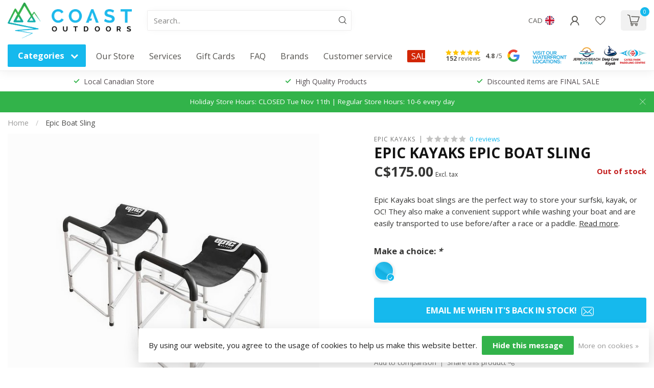

--- FILE ---
content_type: text/html;charset=utf-8
request_url: https://www.coastoutdoors.ca/epic-boat-sling.html
body_size: 38163
content:
<!DOCTYPE html>
<html lang="en-GB">
  <head>
<link rel="preconnect" href="https://cdn.shoplightspeed.com">
<link rel="preconnect" href="https://fonts.googleapis.com">
<link rel="preconnect" href="https://fonts.gstatic.com" crossorigin>
<!--

    Theme Proxima | v1.0.0.2504202501_1_643194
    Theme designed and created by Dyvelopment - We are true e-commerce heroes!

    For custom Lightspeed eCom development or design contact us at www.dyvelopment.com

      _____                  _                                  _   
     |  __ \                | |                                | |  
     | |  | |_   ___   _____| | ___  _ __  _ __ ___   ___ _ __ | |_ 
     | |  | | | | \ \ / / _ \ |/ _ \| '_ \| '_ ` _ \ / _ \ '_ \| __|
     | |__| | |_| |\ V /  __/ | (_) | |_) | | | | | |  __/ | | | |_ 
     |_____/ \__, | \_/ \___|_|\___/| .__/|_| |_| |_|\___|_| |_|\__|
              __/ |                 | |                             
             |___/                  |_|                             
-->


<meta charset="utf-8"/>
<!-- [START] 'blocks/head.rain' -->
<!--

  (c) 2008-2025 Lightspeed Netherlands B.V.
  http://www.lightspeedhq.com
  Generated: 10-11-2025 @ 09:16:48

-->
<link rel="canonical" href="https://www.coastoutdoors.ca/epic-boat-sling.html"/>
<link rel="alternate" href="https://www.coastoutdoors.ca/index.rss" type="application/rss+xml" title="New products"/>
<link href="https://cdn.shoplightspeed.com/assets/cookielaw.css?2025-02-20" rel="stylesheet" type="text/css"/>
<meta name="robots" content="noodp,noydir"/>
<meta name="google-site-verification" content="ch5sV0rrG7JRuRMozLetej7WO1yotAYqeG4UDMY0bGA"/>
<meta name="google-site-verification" content="arq0lZhPT-nmJXl_lRzUiAAGrE13KMxxzBR-rhTqSMI"/>
<meta property="og:url" content="https://www.coastoutdoors.ca/epic-boat-sling.html?source=facebook"/>
<meta property="og:site_name" content="Coast Outdoors"/>
<meta property="og:title" content="Epic Boat Sling"/>
<meta property="og:description" content="Epic Kayaks boat slings are the perfect way to store your surfski, kayak, or OC! They also make a convenient support while washing your boat and are easily tran"/>
<meta property="og:image" content="https://cdn.shoplightspeed.com/shops/643194/files/42327394/epic-kayaks-epic-boat-sling.jpg"/>
<script src="https://www.powr.io/powr.js?external-type=lightspeed"></script>
<script>
/* DyApps Theme Addons config */
if( !window.dyapps ){ window.dyapps = {}; }
window.dyapps.addons = {
 "enabled": true,
 "created_at": "18-02-2025 20:21:49",
 "settings": {
    "matrix_separator": ",",
    "filterGroupSwatches": [],
    "swatchesForCustomFields": [],
    "plan": {
     "can_variant_group": true,
     "can_stockify": true,
     "can_vat_switcher": true,
     "can_age_popup": true,
     "can_custom_qty": false,
     "can_data01_colors": false
    },
    "advancedVariants": {
     "enabled": true,
     "price_in_dropdown": true,
     "stockify_in_dropdown": true,
     "disable_out_of_stock": true,
     "grid_swatches_container_selector": ".dy-collection-grid-swatch-holder",
     "grid_swatches_position": "left",
     "grid_swatches_max_colors": 4,
     "grid_swatches_enabled": false,
     "variant_status_icon": false,
     "display_type": "blocks",
     "product_swatches_size": "default",
     "live_pricing": true
    },
    "age_popup": {
     "enabled": false,
     "logo_url": "",
     "image_footer_url": "",
     "text": {
                 
        "en": {
         "content": "<h3>Confirm your age<\/h3><p>You must be over the age of 18 to enter this website.<\/p>",
         "content_no": "<h3>Sorry!<\/h3><p>Unfortunately you cannot access this website.<\/p>",
         "button_yes": "I am 18 years or older",
         "button_no": "I am under 18",
        }        }
    },
    "stockify": {
     "enabled": true,
     "stock_trigger_type": "outofstock",
     "optin_policy": false,
     "api": "https://my.dyapps.io/api/public/53ca65dc8d/stockify/subscribe",
     "text": {
                 
        "en": {
         "email_placeholder": "Your email address",
         "button_trigger": "Email me when it's back in stock!",
         "button_submit": "Keep me updated!",
         "title": "Stock Updates",
         "desc": "Submit your email address below and you'll be the first to know when we receive more of this product! Please note that SALE products will likely not be re-stocked.",
         "bottom_text": "We use your data to send this email. Read more in our <a href=\"\/service\/privacy-policy\/\" target=\"_blank\">privacy policy<\/a>."
        }        }
    },
    "categoryBanners": {
     "enabled": true,
     "mobile_breakpoint": "576px",
     "category_banner": [],
     "banners": {
        
        "821": {
                        
         "en": { "desktop_image_url": "https://cdn.pixabay.com/photo/2022/06/06/08/49/blue-7245664_960_720.png", "mobile_image_url": "https://cdn.pixabay.com/photo/2022/06/06/08/49/blue-7245664_960_720.png",  "link_url": "https://www.coastoutdoors.ca/",  "target": "_blank"}    
        }       }
    }
 },
 "swatches": {
 "default": {"is_default": true, "type": "multi", "values": {"background-size": "10px 10px", "background-position": "0 0, 0 5px, 5px -5px, -5px 0px", "background-image": "linear-gradient(45deg, rgba(100,100,100,0.3) 25%, transparent 25%),  linear-gradient(-45deg, rgba(100,100,100,0.3) 25%, transparent 25%),  linear-gradient(45deg, transparent 75%, rgba(100,100,100,0.3) 75%),  linear-gradient(-45deg, transparent 75%, rgba(100,100,100,0.3) 75%)"}} ,  
 "default": {"type": "color", "value": "#16b9ed"}  }
};
</script>
<script>
(function(w,d,s,l,i){w[l]=w[l]||[];w[l].push({'gtm.start':new Date().getTime(),event:'gtm.js'});var f=d.getElementsByTagName(s)[0],j=d.createElement(s);j.async=true;j.src="https://cdn.coastoutdoors.ca/dkqzxuciwygwc.js?"+i;f.parentNode.insertBefore(j,f);})(window,document,'script','dataLayer','6xca1vzk=ChNaPiMkTjsuPCQ9QiVaUxVKVVdGTwcbXhQIGAQdDAAXEwgWBRpNFgI%3D');
</script>
<script>
<script id="mcjs">!function(c,h,i,m,p){m=c.createElement(h),p=c.getElementsByTagName(h)[0],m.async=1,m.src=i,p.parentNode.insertBefore(m,p)}(document,"script","https://chimpstatic.com/mcjs-connected/js/users/e1e73f56b94c3f48b2d0b0494/d9dc6d51f9f24a690f3bdb7b4.js");</script>
</script>
<!--[if lt IE 9]>
<script src="https://cdn.shoplightspeed.com/assets/html5shiv.js?2025-02-20"></script>
<![endif]-->
<!-- [END] 'blocks/head.rain' -->

<title>Epic Boat Sling - Coast Outdoors</title>

<meta name="dyapps-addons-enabled" content="true">
<meta name="dyapps-addons-version" content="2022081001">
<meta name="dyapps-theme-name" content="Proxima">

<meta name="description" content="Epic Kayaks boat slings are the perfect way to store your surfski, kayak, or OC! They also make a convenient support while washing your boat and are easily tran" />
<meta name="keywords" content="Epic, Kayaks, Epic, Boat, Sling, stand up paddleboard, outrigger canoe, surfski, cross country ski, nordic skis, snowshoes" />

<meta http-equiv="X-UA-Compatible" content="IE=edge">
<meta name="viewport" content="width=device-width, initial-scale=1">

<link rel="shortcut icon" href="https://cdn.shoplightspeed.com/shops/643194/themes/19112/v/939675/assets/favicon.ico?20250831183922" type="image/x-icon" />
<link rel="preload" as="image" href="https://cdn.shoplightspeed.com/shops/643194/themes/19112/v/939457/assets/logo.png?20250831183921">


	<link rel="preload" as="image" href="https://cdn.shoplightspeed.com/shops/643194/files/42327394/650x650x2/epic-kayaks-epic-boat-sling.jpg">

<script src="https://cdn.shoplightspeed.com/shops/643194/themes/19112/assets/jquery-1-12-4-min.js?20251107153825" defer></script>
<script>if(navigator.userAgent.indexOf("MSIE ") > -1 || navigator.userAgent.indexOf("Trident/") > -1) { document.write('<script src="https://cdn.shoplightspeed.com/shops/643194/themes/19112/assets/intersection-observer-polyfill.js?20251107153825">\x3C/script>') }</script>

<style>/*!
 * Bootstrap Reboot v4.6.1 (https://getbootstrap.com/)
 * Copyright 2011-2021 The Bootstrap Authors
 * Copyright 2011-2021 Twitter, Inc.
 * Licensed under MIT (https://github.com/twbs/bootstrap/blob/main/LICENSE)
 * Forked from Normalize.css, licensed MIT (https://github.com/necolas/normalize.css/blob/master/LICENSE.md)
 */*,*::before,*::after{box-sizing:border-box}html{font-family:sans-serif;line-height:1.15;-webkit-text-size-adjust:100%;-webkit-tap-highlight-color:rgba(0,0,0,0)}article,aside,figcaption,figure,footer,header,hgroup,main,nav,section{display:block}body{margin:0;font-family:-apple-system,BlinkMacSystemFont,"Segoe UI",Roboto,"Helvetica Neue",Arial,"Noto Sans","Liberation Sans",sans-serif,"Apple Color Emoji","Segoe UI Emoji","Segoe UI Symbol","Noto Color Emoji";font-size:1rem;font-weight:400;line-height:1.42857143;color:#212529;text-align:left;background-color:#fff}[tabindex="-1"]:focus:not(:focus-visible){outline:0 !important}hr{box-sizing:content-box;height:0;overflow:visible}h1,h2,h3,h4,h5,h6{margin-top:0;margin-bottom:.5rem}p{margin-top:0;margin-bottom:1rem}abbr[title],abbr[data-original-title]{text-decoration:underline;text-decoration:underline dotted;cursor:help;border-bottom:0;text-decoration-skip-ink:none}address{margin-bottom:1rem;font-style:normal;line-height:inherit}ol,ul,dl{margin-top:0;margin-bottom:1rem}ol ol,ul ul,ol ul,ul ol{margin-bottom:0}dt{font-weight:700}dd{margin-bottom:.5rem;margin-left:0}blockquote{margin:0 0 1rem}b,strong{font-weight:bolder}small{font-size:80%}sub,sup{position:relative;font-size:75%;line-height:0;vertical-align:baseline}sub{bottom:-0.25em}sup{top:-0.5em}a{color:#007bff;text-decoration:none;background-color:transparent}a:hover{color:#0056b3;text-decoration:underline}a:not([href]):not([class]){color:inherit;text-decoration:none}a:not([href]):not([class]):hover{color:inherit;text-decoration:none}pre,code,kbd,samp{font-family:SFMono-Regular,Menlo,Monaco,Consolas,"Liberation Mono","Courier New",monospace;font-size:1em}pre{margin-top:0;margin-bottom:1rem;overflow:auto;-ms-overflow-style:scrollbar}figure{margin:0 0 1rem}img{vertical-align:middle;border-style:none}svg{overflow:hidden;vertical-align:middle}table{border-collapse:collapse}caption{padding-top:.75rem;padding-bottom:.75rem;color:#6c757d;text-align:left;caption-side:bottom}th{text-align:inherit;text-align:-webkit-match-parent}label{display:inline-block;margin-bottom:.5rem}button{border-radius:0}button:focus:not(:focus-visible){outline:0}input,button,select,optgroup,textarea{margin:0;font-family:inherit;font-size:inherit;line-height:inherit}button,input{overflow:visible}button,select{text-transform:none}[role=button]{cursor:pointer}select{word-wrap:normal}button,[type=button],[type=reset],[type=submit]{-webkit-appearance:button}button:not(:disabled),[type=button]:not(:disabled),[type=reset]:not(:disabled),[type=submit]:not(:disabled){cursor:pointer}button::-moz-focus-inner,[type=button]::-moz-focus-inner,[type=reset]::-moz-focus-inner,[type=submit]::-moz-focus-inner{padding:0;border-style:none}input[type=radio],input[type=checkbox]{box-sizing:border-box;padding:0}textarea{overflow:auto;resize:vertical}fieldset{min-width:0;padding:0;margin:0;border:0}legend{display:block;width:100%;max-width:100%;padding:0;margin-bottom:.5rem;font-size:1.5rem;line-height:inherit;color:inherit;white-space:normal}progress{vertical-align:baseline}[type=number]::-webkit-inner-spin-button,[type=number]::-webkit-outer-spin-button{height:auto}[type=search]{outline-offset:-2px;-webkit-appearance:none}[type=search]::-webkit-search-decoration{-webkit-appearance:none}::-webkit-file-upload-button{font:inherit;-webkit-appearance:button}output{display:inline-block}summary{display:list-item;cursor:pointer}template{display:none}[hidden]{display:none !important}/*!
 * Bootstrap Grid v4.6.1 (https://getbootstrap.com/)
 * Copyright 2011-2021 The Bootstrap Authors
 * Copyright 2011-2021 Twitter, Inc.
 * Licensed under MIT (https://github.com/twbs/bootstrap/blob/main/LICENSE)
 */html{box-sizing:border-box;-ms-overflow-style:scrollbar}*,*::before,*::after{box-sizing:inherit}.container,.container-fluid,.container-xl,.container-lg,.container-md,.container-sm{width:100%;padding-right:15px;padding-left:15px;margin-right:auto;margin-left:auto}@media(min-width: 576px){.container-sm,.container{max-width:540px}}@media(min-width: 768px){.container-md,.container-sm,.container{max-width:720px}}@media(min-width: 992px){.container-lg,.container-md,.container-sm,.container{max-width:960px}}@media(min-width: 1200px){.container-xl,.container-lg,.container-md,.container-sm,.container{max-width:1140px}}.row{display:flex;flex-wrap:wrap;margin-right:-15px;margin-left:-15px}.no-gutters{margin-right:0;margin-left:0}.no-gutters>.col,.no-gutters>[class*=col-]{padding-right:0;padding-left:0}.col-xl,.col-xl-auto,.col-xl-12,.col-xl-11,.col-xl-10,.col-xl-9,.col-xl-8,.col-xl-7,.col-xl-6,.col-xl-5,.col-xl-4,.col-xl-3,.col-xl-2,.col-xl-1,.col-lg,.col-lg-auto,.col-lg-12,.col-lg-11,.col-lg-10,.col-lg-9,.col-lg-8,.col-lg-7,.col-lg-6,.col-lg-5,.col-lg-4,.col-lg-3,.col-lg-2,.col-lg-1,.col-md,.col-md-auto,.col-md-12,.col-md-11,.col-md-10,.col-md-9,.col-md-8,.col-md-7,.col-md-6,.col-md-5,.col-md-4,.col-md-3,.col-md-2,.col-md-1,.col-sm,.col-sm-auto,.col-sm-12,.col-sm-11,.col-sm-10,.col-sm-9,.col-sm-8,.col-sm-7,.col-sm-6,.col-sm-5,.col-sm-4,.col-sm-3,.col-sm-2,.col-sm-1,.col,.col-auto,.col-12,.col-11,.col-10,.col-9,.col-8,.col-7,.col-6,.col-5,.col-4,.col-3,.col-2,.col-1{position:relative;width:100%;padding-right:15px;padding-left:15px}.col{flex-basis:0;flex-grow:1;max-width:100%}.row-cols-1>*{flex:0 0 100%;max-width:100%}.row-cols-2>*{flex:0 0 50%;max-width:50%}.row-cols-3>*{flex:0 0 33.3333333333%;max-width:33.3333333333%}.row-cols-4>*{flex:0 0 25%;max-width:25%}.row-cols-5>*{flex:0 0 20%;max-width:20%}.row-cols-6>*{flex:0 0 16.6666666667%;max-width:16.6666666667%}.col-auto{flex:0 0 auto;width:auto;max-width:100%}.col-1{flex:0 0 8.33333333%;max-width:8.33333333%}.col-2{flex:0 0 16.66666667%;max-width:16.66666667%}.col-3{flex:0 0 25%;max-width:25%}.col-4{flex:0 0 33.33333333%;max-width:33.33333333%}.col-5{flex:0 0 41.66666667%;max-width:41.66666667%}.col-6{flex:0 0 50%;max-width:50%}.col-7{flex:0 0 58.33333333%;max-width:58.33333333%}.col-8{flex:0 0 66.66666667%;max-width:66.66666667%}.col-9{flex:0 0 75%;max-width:75%}.col-10{flex:0 0 83.33333333%;max-width:83.33333333%}.col-11{flex:0 0 91.66666667%;max-width:91.66666667%}.col-12{flex:0 0 100%;max-width:100%}.order-first{order:-1}.order-last{order:13}.order-0{order:0}.order-1{order:1}.order-2{order:2}.order-3{order:3}.order-4{order:4}.order-5{order:5}.order-6{order:6}.order-7{order:7}.order-8{order:8}.order-9{order:9}.order-10{order:10}.order-11{order:11}.order-12{order:12}.offset-1{margin-left:8.33333333%}.offset-2{margin-left:16.66666667%}.offset-3{margin-left:25%}.offset-4{margin-left:33.33333333%}.offset-5{margin-left:41.66666667%}.offset-6{margin-left:50%}.offset-7{margin-left:58.33333333%}.offset-8{margin-left:66.66666667%}.offset-9{margin-left:75%}.offset-10{margin-left:83.33333333%}.offset-11{margin-left:91.66666667%}@media(min-width: 576px){.col-sm{flex-basis:0;flex-grow:1;max-width:100%}.row-cols-sm-1>*{flex:0 0 100%;max-width:100%}.row-cols-sm-2>*{flex:0 0 50%;max-width:50%}.row-cols-sm-3>*{flex:0 0 33.3333333333%;max-width:33.3333333333%}.row-cols-sm-4>*{flex:0 0 25%;max-width:25%}.row-cols-sm-5>*{flex:0 0 20%;max-width:20%}.row-cols-sm-6>*{flex:0 0 16.6666666667%;max-width:16.6666666667%}.col-sm-auto{flex:0 0 auto;width:auto;max-width:100%}.col-sm-1{flex:0 0 8.33333333%;max-width:8.33333333%}.col-sm-2{flex:0 0 16.66666667%;max-width:16.66666667%}.col-sm-3{flex:0 0 25%;max-width:25%}.col-sm-4{flex:0 0 33.33333333%;max-width:33.33333333%}.col-sm-5{flex:0 0 41.66666667%;max-width:41.66666667%}.col-sm-6{flex:0 0 50%;max-width:50%}.col-sm-7{flex:0 0 58.33333333%;max-width:58.33333333%}.col-sm-8{flex:0 0 66.66666667%;max-width:66.66666667%}.col-sm-9{flex:0 0 75%;max-width:75%}.col-sm-10{flex:0 0 83.33333333%;max-width:83.33333333%}.col-sm-11{flex:0 0 91.66666667%;max-width:91.66666667%}.col-sm-12{flex:0 0 100%;max-width:100%}.order-sm-first{order:-1}.order-sm-last{order:13}.order-sm-0{order:0}.order-sm-1{order:1}.order-sm-2{order:2}.order-sm-3{order:3}.order-sm-4{order:4}.order-sm-5{order:5}.order-sm-6{order:6}.order-sm-7{order:7}.order-sm-8{order:8}.order-sm-9{order:9}.order-sm-10{order:10}.order-sm-11{order:11}.order-sm-12{order:12}.offset-sm-0{margin-left:0}.offset-sm-1{margin-left:8.33333333%}.offset-sm-2{margin-left:16.66666667%}.offset-sm-3{margin-left:25%}.offset-sm-4{margin-left:33.33333333%}.offset-sm-5{margin-left:41.66666667%}.offset-sm-6{margin-left:50%}.offset-sm-7{margin-left:58.33333333%}.offset-sm-8{margin-left:66.66666667%}.offset-sm-9{margin-left:75%}.offset-sm-10{margin-left:83.33333333%}.offset-sm-11{margin-left:91.66666667%}}@media(min-width: 768px){.col-md{flex-basis:0;flex-grow:1;max-width:100%}.row-cols-md-1>*{flex:0 0 100%;max-width:100%}.row-cols-md-2>*{flex:0 0 50%;max-width:50%}.row-cols-md-3>*{flex:0 0 33.3333333333%;max-width:33.3333333333%}.row-cols-md-4>*{flex:0 0 25%;max-width:25%}.row-cols-md-5>*{flex:0 0 20%;max-width:20%}.row-cols-md-6>*{flex:0 0 16.6666666667%;max-width:16.6666666667%}.col-md-auto{flex:0 0 auto;width:auto;max-width:100%}.col-md-1{flex:0 0 8.33333333%;max-width:8.33333333%}.col-md-2{flex:0 0 16.66666667%;max-width:16.66666667%}.col-md-3{flex:0 0 25%;max-width:25%}.col-md-4{flex:0 0 33.33333333%;max-width:33.33333333%}.col-md-5{flex:0 0 41.66666667%;max-width:41.66666667%}.col-md-6{flex:0 0 50%;max-width:50%}.col-md-7{flex:0 0 58.33333333%;max-width:58.33333333%}.col-md-8{flex:0 0 66.66666667%;max-width:66.66666667%}.col-md-9{flex:0 0 75%;max-width:75%}.col-md-10{flex:0 0 83.33333333%;max-width:83.33333333%}.col-md-11{flex:0 0 91.66666667%;max-width:91.66666667%}.col-md-12{flex:0 0 100%;max-width:100%}.order-md-first{order:-1}.order-md-last{order:13}.order-md-0{order:0}.order-md-1{order:1}.order-md-2{order:2}.order-md-3{order:3}.order-md-4{order:4}.order-md-5{order:5}.order-md-6{order:6}.order-md-7{order:7}.order-md-8{order:8}.order-md-9{order:9}.order-md-10{order:10}.order-md-11{order:11}.order-md-12{order:12}.offset-md-0{margin-left:0}.offset-md-1{margin-left:8.33333333%}.offset-md-2{margin-left:16.66666667%}.offset-md-3{margin-left:25%}.offset-md-4{margin-left:33.33333333%}.offset-md-5{margin-left:41.66666667%}.offset-md-6{margin-left:50%}.offset-md-7{margin-left:58.33333333%}.offset-md-8{margin-left:66.66666667%}.offset-md-9{margin-left:75%}.offset-md-10{margin-left:83.33333333%}.offset-md-11{margin-left:91.66666667%}}@media(min-width: 992px){.col-lg{flex-basis:0;flex-grow:1;max-width:100%}.row-cols-lg-1>*{flex:0 0 100%;max-width:100%}.row-cols-lg-2>*{flex:0 0 50%;max-width:50%}.row-cols-lg-3>*{flex:0 0 33.3333333333%;max-width:33.3333333333%}.row-cols-lg-4>*{flex:0 0 25%;max-width:25%}.row-cols-lg-5>*{flex:0 0 20%;max-width:20%}.row-cols-lg-6>*{flex:0 0 16.6666666667%;max-width:16.6666666667%}.col-lg-auto{flex:0 0 auto;width:auto;max-width:100%}.col-lg-1{flex:0 0 8.33333333%;max-width:8.33333333%}.col-lg-2{flex:0 0 16.66666667%;max-width:16.66666667%}.col-lg-3{flex:0 0 25%;max-width:25%}.col-lg-4{flex:0 0 33.33333333%;max-width:33.33333333%}.col-lg-5{flex:0 0 41.66666667%;max-width:41.66666667%}.col-lg-6{flex:0 0 50%;max-width:50%}.col-lg-7{flex:0 0 58.33333333%;max-width:58.33333333%}.col-lg-8{flex:0 0 66.66666667%;max-width:66.66666667%}.col-lg-9{flex:0 0 75%;max-width:75%}.col-lg-10{flex:0 0 83.33333333%;max-width:83.33333333%}.col-lg-11{flex:0 0 91.66666667%;max-width:91.66666667%}.col-lg-12{flex:0 0 100%;max-width:100%}.order-lg-first{order:-1}.order-lg-last{order:13}.order-lg-0{order:0}.order-lg-1{order:1}.order-lg-2{order:2}.order-lg-3{order:3}.order-lg-4{order:4}.order-lg-5{order:5}.order-lg-6{order:6}.order-lg-7{order:7}.order-lg-8{order:8}.order-lg-9{order:9}.order-lg-10{order:10}.order-lg-11{order:11}.order-lg-12{order:12}.offset-lg-0{margin-left:0}.offset-lg-1{margin-left:8.33333333%}.offset-lg-2{margin-left:16.66666667%}.offset-lg-3{margin-left:25%}.offset-lg-4{margin-left:33.33333333%}.offset-lg-5{margin-left:41.66666667%}.offset-lg-6{margin-left:50%}.offset-lg-7{margin-left:58.33333333%}.offset-lg-8{margin-left:66.66666667%}.offset-lg-9{margin-left:75%}.offset-lg-10{margin-left:83.33333333%}.offset-lg-11{margin-left:91.66666667%}}@media(min-width: 1200px){.col-xl{flex-basis:0;flex-grow:1;max-width:100%}.row-cols-xl-1>*{flex:0 0 100%;max-width:100%}.row-cols-xl-2>*{flex:0 0 50%;max-width:50%}.row-cols-xl-3>*{flex:0 0 33.3333333333%;max-width:33.3333333333%}.row-cols-xl-4>*{flex:0 0 25%;max-width:25%}.row-cols-xl-5>*{flex:0 0 20%;max-width:20%}.row-cols-xl-6>*{flex:0 0 16.6666666667%;max-width:16.6666666667%}.col-xl-auto{flex:0 0 auto;width:auto;max-width:100%}.col-xl-1{flex:0 0 8.33333333%;max-width:8.33333333%}.col-xl-2{flex:0 0 16.66666667%;max-width:16.66666667%}.col-xl-3{flex:0 0 25%;max-width:25%}.col-xl-4{flex:0 0 33.33333333%;max-width:33.33333333%}.col-xl-5{flex:0 0 41.66666667%;max-width:41.66666667%}.col-xl-6{flex:0 0 50%;max-width:50%}.col-xl-7{flex:0 0 58.33333333%;max-width:58.33333333%}.col-xl-8{flex:0 0 66.66666667%;max-width:66.66666667%}.col-xl-9{flex:0 0 75%;max-width:75%}.col-xl-10{flex:0 0 83.33333333%;max-width:83.33333333%}.col-xl-11{flex:0 0 91.66666667%;max-width:91.66666667%}.col-xl-12{flex:0 0 100%;max-width:100%}.order-xl-first{order:-1}.order-xl-last{order:13}.order-xl-0{order:0}.order-xl-1{order:1}.order-xl-2{order:2}.order-xl-3{order:3}.order-xl-4{order:4}.order-xl-5{order:5}.order-xl-6{order:6}.order-xl-7{order:7}.order-xl-8{order:8}.order-xl-9{order:9}.order-xl-10{order:10}.order-xl-11{order:11}.order-xl-12{order:12}.offset-xl-0{margin-left:0}.offset-xl-1{margin-left:8.33333333%}.offset-xl-2{margin-left:16.66666667%}.offset-xl-3{margin-left:25%}.offset-xl-4{margin-left:33.33333333%}.offset-xl-5{margin-left:41.66666667%}.offset-xl-6{margin-left:50%}.offset-xl-7{margin-left:58.33333333%}.offset-xl-8{margin-left:66.66666667%}.offset-xl-9{margin-left:75%}.offset-xl-10{margin-left:83.33333333%}.offset-xl-11{margin-left:91.66666667%}}.d-none{display:none !important}.d-inline{display:inline !important}.d-inline-block{display:inline-block !important}.d-block{display:block !important}.d-table{display:table !important}.d-table-row{display:table-row !important}.d-table-cell{display:table-cell !important}.d-flex{display:flex !important}.d-inline-flex{display:inline-flex !important}@media(min-width: 576px){.d-sm-none{display:none !important}.d-sm-inline{display:inline !important}.d-sm-inline-block{display:inline-block !important}.d-sm-block{display:block !important}.d-sm-table{display:table !important}.d-sm-table-row{display:table-row !important}.d-sm-table-cell{display:table-cell !important}.d-sm-flex{display:flex !important}.d-sm-inline-flex{display:inline-flex !important}}@media(min-width: 768px){.d-md-none{display:none !important}.d-md-inline{display:inline !important}.d-md-inline-block{display:inline-block !important}.d-md-block{display:block !important}.d-md-table{display:table !important}.d-md-table-row{display:table-row !important}.d-md-table-cell{display:table-cell !important}.d-md-flex{display:flex !important}.d-md-inline-flex{display:inline-flex !important}}@media(min-width: 992px){.d-lg-none{display:none !important}.d-lg-inline{display:inline !important}.d-lg-inline-block{display:inline-block !important}.d-lg-block{display:block !important}.d-lg-table{display:table !important}.d-lg-table-row{display:table-row !important}.d-lg-table-cell{display:table-cell !important}.d-lg-flex{display:flex !important}.d-lg-inline-flex{display:inline-flex !important}}@media(min-width: 1200px){.d-xl-none{display:none !important}.d-xl-inline{display:inline !important}.d-xl-inline-block{display:inline-block !important}.d-xl-block{display:block !important}.d-xl-table{display:table !important}.d-xl-table-row{display:table-row !important}.d-xl-table-cell{display:table-cell !important}.d-xl-flex{display:flex !important}.d-xl-inline-flex{display:inline-flex !important}}@media print{.d-print-none{display:none !important}.d-print-inline{display:inline !important}.d-print-inline-block{display:inline-block !important}.d-print-block{display:block !important}.d-print-table{display:table !important}.d-print-table-row{display:table-row !important}.d-print-table-cell{display:table-cell !important}.d-print-flex{display:flex !important}.d-print-inline-flex{display:inline-flex !important}}.flex-row{flex-direction:row !important}.flex-column{flex-direction:column !important}.flex-row-reverse{flex-direction:row-reverse !important}.flex-column-reverse{flex-direction:column-reverse !important}.flex-wrap{flex-wrap:wrap !important}.flex-nowrap{flex-wrap:nowrap !important}.flex-wrap-reverse{flex-wrap:wrap-reverse !important}.flex-fill{flex:1 1 auto !important}.flex-grow-0{flex-grow:0 !important}.flex-grow-1{flex-grow:1 !important}.flex-shrink-0{flex-shrink:0 !important}.flex-shrink-1{flex-shrink:1 !important}.justify-content-start{justify-content:flex-start !important}.justify-content-end{justify-content:flex-end !important}.justify-content-center{justify-content:center !important}.justify-content-between{justify-content:space-between !important}.justify-content-around{justify-content:space-around !important}.align-items-start{align-items:flex-start !important}.align-items-end{align-items:flex-end !important}.align-items-center{align-items:center !important}.align-items-baseline{align-items:baseline !important}.align-items-stretch{align-items:stretch !important}.align-content-start{align-content:flex-start !important}.align-content-end{align-content:flex-end !important}.align-content-center{align-content:center !important}.align-content-between{align-content:space-between !important}.align-content-around{align-content:space-around !important}.align-content-stretch{align-content:stretch !important}.align-self-auto{align-self:auto !important}.align-self-start{align-self:flex-start !important}.align-self-end{align-self:flex-end !important}.align-self-center{align-self:center !important}.align-self-baseline{align-self:baseline !important}.align-self-stretch{align-self:stretch !important}@media(min-width: 576px){.flex-sm-row{flex-direction:row !important}.flex-sm-column{flex-direction:column !important}.flex-sm-row-reverse{flex-direction:row-reverse !important}.flex-sm-column-reverse{flex-direction:column-reverse !important}.flex-sm-wrap{flex-wrap:wrap !important}.flex-sm-nowrap{flex-wrap:nowrap !important}.flex-sm-wrap-reverse{flex-wrap:wrap-reverse !important}.flex-sm-fill{flex:1 1 auto !important}.flex-sm-grow-0{flex-grow:0 !important}.flex-sm-grow-1{flex-grow:1 !important}.flex-sm-shrink-0{flex-shrink:0 !important}.flex-sm-shrink-1{flex-shrink:1 !important}.justify-content-sm-start{justify-content:flex-start !important}.justify-content-sm-end{justify-content:flex-end !important}.justify-content-sm-center{justify-content:center !important}.justify-content-sm-between{justify-content:space-between !important}.justify-content-sm-around{justify-content:space-around !important}.align-items-sm-start{align-items:flex-start !important}.align-items-sm-end{align-items:flex-end !important}.align-items-sm-center{align-items:center !important}.align-items-sm-baseline{align-items:baseline !important}.align-items-sm-stretch{align-items:stretch !important}.align-content-sm-start{align-content:flex-start !important}.align-content-sm-end{align-content:flex-end !important}.align-content-sm-center{align-content:center !important}.align-content-sm-between{align-content:space-between !important}.align-content-sm-around{align-content:space-around !important}.align-content-sm-stretch{align-content:stretch !important}.align-self-sm-auto{align-self:auto !important}.align-self-sm-start{align-self:flex-start !important}.align-self-sm-end{align-self:flex-end !important}.align-self-sm-center{align-self:center !important}.align-self-sm-baseline{align-self:baseline !important}.align-self-sm-stretch{align-self:stretch !important}}@media(min-width: 768px){.flex-md-row{flex-direction:row !important}.flex-md-column{flex-direction:column !important}.flex-md-row-reverse{flex-direction:row-reverse !important}.flex-md-column-reverse{flex-direction:column-reverse !important}.flex-md-wrap{flex-wrap:wrap !important}.flex-md-nowrap{flex-wrap:nowrap !important}.flex-md-wrap-reverse{flex-wrap:wrap-reverse !important}.flex-md-fill{flex:1 1 auto !important}.flex-md-grow-0{flex-grow:0 !important}.flex-md-grow-1{flex-grow:1 !important}.flex-md-shrink-0{flex-shrink:0 !important}.flex-md-shrink-1{flex-shrink:1 !important}.justify-content-md-start{justify-content:flex-start !important}.justify-content-md-end{justify-content:flex-end !important}.justify-content-md-center{justify-content:center !important}.justify-content-md-between{justify-content:space-between !important}.justify-content-md-around{justify-content:space-around !important}.align-items-md-start{align-items:flex-start !important}.align-items-md-end{align-items:flex-end !important}.align-items-md-center{align-items:center !important}.align-items-md-baseline{align-items:baseline !important}.align-items-md-stretch{align-items:stretch !important}.align-content-md-start{align-content:flex-start !important}.align-content-md-end{align-content:flex-end !important}.align-content-md-center{align-content:center !important}.align-content-md-between{align-content:space-between !important}.align-content-md-around{align-content:space-around !important}.align-content-md-stretch{align-content:stretch !important}.align-self-md-auto{align-self:auto !important}.align-self-md-start{align-self:flex-start !important}.align-self-md-end{align-self:flex-end !important}.align-self-md-center{align-self:center !important}.align-self-md-baseline{align-self:baseline !important}.align-self-md-stretch{align-self:stretch !important}}@media(min-width: 992px){.flex-lg-row{flex-direction:row !important}.flex-lg-column{flex-direction:column !important}.flex-lg-row-reverse{flex-direction:row-reverse !important}.flex-lg-column-reverse{flex-direction:column-reverse !important}.flex-lg-wrap{flex-wrap:wrap !important}.flex-lg-nowrap{flex-wrap:nowrap !important}.flex-lg-wrap-reverse{flex-wrap:wrap-reverse !important}.flex-lg-fill{flex:1 1 auto !important}.flex-lg-grow-0{flex-grow:0 !important}.flex-lg-grow-1{flex-grow:1 !important}.flex-lg-shrink-0{flex-shrink:0 !important}.flex-lg-shrink-1{flex-shrink:1 !important}.justify-content-lg-start{justify-content:flex-start !important}.justify-content-lg-end{justify-content:flex-end !important}.justify-content-lg-center{justify-content:center !important}.justify-content-lg-between{justify-content:space-between !important}.justify-content-lg-around{justify-content:space-around !important}.align-items-lg-start{align-items:flex-start !important}.align-items-lg-end{align-items:flex-end !important}.align-items-lg-center{align-items:center !important}.align-items-lg-baseline{align-items:baseline !important}.align-items-lg-stretch{align-items:stretch !important}.align-content-lg-start{align-content:flex-start !important}.align-content-lg-end{align-content:flex-end !important}.align-content-lg-center{align-content:center !important}.align-content-lg-between{align-content:space-between !important}.align-content-lg-around{align-content:space-around !important}.align-content-lg-stretch{align-content:stretch !important}.align-self-lg-auto{align-self:auto !important}.align-self-lg-start{align-self:flex-start !important}.align-self-lg-end{align-self:flex-end !important}.align-self-lg-center{align-self:center !important}.align-self-lg-baseline{align-self:baseline !important}.align-self-lg-stretch{align-self:stretch !important}}@media(min-width: 1200px){.flex-xl-row{flex-direction:row !important}.flex-xl-column{flex-direction:column !important}.flex-xl-row-reverse{flex-direction:row-reverse !important}.flex-xl-column-reverse{flex-direction:column-reverse !important}.flex-xl-wrap{flex-wrap:wrap !important}.flex-xl-nowrap{flex-wrap:nowrap !important}.flex-xl-wrap-reverse{flex-wrap:wrap-reverse !important}.flex-xl-fill{flex:1 1 auto !important}.flex-xl-grow-0{flex-grow:0 !important}.flex-xl-grow-1{flex-grow:1 !important}.flex-xl-shrink-0{flex-shrink:0 !important}.flex-xl-shrink-1{flex-shrink:1 !important}.justify-content-xl-start{justify-content:flex-start !important}.justify-content-xl-end{justify-content:flex-end !important}.justify-content-xl-center{justify-content:center !important}.justify-content-xl-between{justify-content:space-between !important}.justify-content-xl-around{justify-content:space-around !important}.align-items-xl-start{align-items:flex-start !important}.align-items-xl-end{align-items:flex-end !important}.align-items-xl-center{align-items:center !important}.align-items-xl-baseline{align-items:baseline !important}.align-items-xl-stretch{align-items:stretch !important}.align-content-xl-start{align-content:flex-start !important}.align-content-xl-end{align-content:flex-end !important}.align-content-xl-center{align-content:center !important}.align-content-xl-between{align-content:space-between !important}.align-content-xl-around{align-content:space-around !important}.align-content-xl-stretch{align-content:stretch !important}.align-self-xl-auto{align-self:auto !important}.align-self-xl-start{align-self:flex-start !important}.align-self-xl-end{align-self:flex-end !important}.align-self-xl-center{align-self:center !important}.align-self-xl-baseline{align-self:baseline !important}.align-self-xl-stretch{align-self:stretch !important}}.m-0{margin:0 !important}.mt-0,.my-0{margin-top:0 !important}.mr-0,.mx-0{margin-right:0 !important}.mb-0,.my-0{margin-bottom:0 !important}.ml-0,.mx-0{margin-left:0 !important}.m-1{margin:5px !important}.mt-1,.my-1{margin-top:5px !important}.mr-1,.mx-1{margin-right:5px !important}.mb-1,.my-1{margin-bottom:5px !important}.ml-1,.mx-1{margin-left:5px !important}.m-2{margin:10px !important}.mt-2,.my-2{margin-top:10px !important}.mr-2,.mx-2{margin-right:10px !important}.mb-2,.my-2{margin-bottom:10px !important}.ml-2,.mx-2{margin-left:10px !important}.m-3{margin:15px !important}.mt-3,.my-3{margin-top:15px !important}.mr-3,.mx-3{margin-right:15px !important}.mb-3,.my-3{margin-bottom:15px !important}.ml-3,.mx-3{margin-left:15px !important}.m-4{margin:30px !important}.mt-4,.my-4{margin-top:30px !important}.mr-4,.mx-4{margin-right:30px !important}.mb-4,.my-4{margin-bottom:30px !important}.ml-4,.mx-4{margin-left:30px !important}.m-5{margin:50px !important}.mt-5,.my-5{margin-top:50px !important}.mr-5,.mx-5{margin-right:50px !important}.mb-5,.my-5{margin-bottom:50px !important}.ml-5,.mx-5{margin-left:50px !important}.m-6{margin:80px !important}.mt-6,.my-6{margin-top:80px !important}.mr-6,.mx-6{margin-right:80px !important}.mb-6,.my-6{margin-bottom:80px !important}.ml-6,.mx-6{margin-left:80px !important}.p-0{padding:0 !important}.pt-0,.py-0{padding-top:0 !important}.pr-0,.px-0{padding-right:0 !important}.pb-0,.py-0{padding-bottom:0 !important}.pl-0,.px-0{padding-left:0 !important}.p-1{padding:5px !important}.pt-1,.py-1{padding-top:5px !important}.pr-1,.px-1{padding-right:5px !important}.pb-1,.py-1{padding-bottom:5px !important}.pl-1,.px-1{padding-left:5px !important}.p-2{padding:10px !important}.pt-2,.py-2{padding-top:10px !important}.pr-2,.px-2{padding-right:10px !important}.pb-2,.py-2{padding-bottom:10px !important}.pl-2,.px-2{padding-left:10px !important}.p-3{padding:15px !important}.pt-3,.py-3{padding-top:15px !important}.pr-3,.px-3{padding-right:15px !important}.pb-3,.py-3{padding-bottom:15px !important}.pl-3,.px-3{padding-left:15px !important}.p-4{padding:30px !important}.pt-4,.py-4{padding-top:30px !important}.pr-4,.px-4{padding-right:30px !important}.pb-4,.py-4{padding-bottom:30px !important}.pl-4,.px-4{padding-left:30px !important}.p-5{padding:50px !important}.pt-5,.py-5{padding-top:50px !important}.pr-5,.px-5{padding-right:50px !important}.pb-5,.py-5{padding-bottom:50px !important}.pl-5,.px-5{padding-left:50px !important}.p-6{padding:80px !important}.pt-6,.py-6{padding-top:80px !important}.pr-6,.px-6{padding-right:80px !important}.pb-6,.py-6{padding-bottom:80px !important}.pl-6,.px-6{padding-left:80px !important}.m-n1{margin:-5px !important}.mt-n1,.my-n1{margin-top:-5px !important}.mr-n1,.mx-n1{margin-right:-5px !important}.mb-n1,.my-n1{margin-bottom:-5px !important}.ml-n1,.mx-n1{margin-left:-5px !important}.m-n2{margin:-10px !important}.mt-n2,.my-n2{margin-top:-10px !important}.mr-n2,.mx-n2{margin-right:-10px !important}.mb-n2,.my-n2{margin-bottom:-10px !important}.ml-n2,.mx-n2{margin-left:-10px !important}.m-n3{margin:-15px !important}.mt-n3,.my-n3{margin-top:-15px !important}.mr-n3,.mx-n3{margin-right:-15px !important}.mb-n3,.my-n3{margin-bottom:-15px !important}.ml-n3,.mx-n3{margin-left:-15px !important}.m-n4{margin:-30px !important}.mt-n4,.my-n4{margin-top:-30px !important}.mr-n4,.mx-n4{margin-right:-30px !important}.mb-n4,.my-n4{margin-bottom:-30px !important}.ml-n4,.mx-n4{margin-left:-30px !important}.m-n5{margin:-50px !important}.mt-n5,.my-n5{margin-top:-50px !important}.mr-n5,.mx-n5{margin-right:-50px !important}.mb-n5,.my-n5{margin-bottom:-50px !important}.ml-n5,.mx-n5{margin-left:-50px !important}.m-n6{margin:-80px !important}.mt-n6,.my-n6{margin-top:-80px !important}.mr-n6,.mx-n6{margin-right:-80px !important}.mb-n6,.my-n6{margin-bottom:-80px !important}.ml-n6,.mx-n6{margin-left:-80px !important}.m-auto{margin:auto !important}.mt-auto,.my-auto{margin-top:auto !important}.mr-auto,.mx-auto{margin-right:auto !important}.mb-auto,.my-auto{margin-bottom:auto !important}.ml-auto,.mx-auto{margin-left:auto !important}@media(min-width: 576px){.m-sm-0{margin:0 !important}.mt-sm-0,.my-sm-0{margin-top:0 !important}.mr-sm-0,.mx-sm-0{margin-right:0 !important}.mb-sm-0,.my-sm-0{margin-bottom:0 !important}.ml-sm-0,.mx-sm-0{margin-left:0 !important}.m-sm-1{margin:5px !important}.mt-sm-1,.my-sm-1{margin-top:5px !important}.mr-sm-1,.mx-sm-1{margin-right:5px !important}.mb-sm-1,.my-sm-1{margin-bottom:5px !important}.ml-sm-1,.mx-sm-1{margin-left:5px !important}.m-sm-2{margin:10px !important}.mt-sm-2,.my-sm-2{margin-top:10px !important}.mr-sm-2,.mx-sm-2{margin-right:10px !important}.mb-sm-2,.my-sm-2{margin-bottom:10px !important}.ml-sm-2,.mx-sm-2{margin-left:10px !important}.m-sm-3{margin:15px !important}.mt-sm-3,.my-sm-3{margin-top:15px !important}.mr-sm-3,.mx-sm-3{margin-right:15px !important}.mb-sm-3,.my-sm-3{margin-bottom:15px !important}.ml-sm-3,.mx-sm-3{margin-left:15px !important}.m-sm-4{margin:30px !important}.mt-sm-4,.my-sm-4{margin-top:30px !important}.mr-sm-4,.mx-sm-4{margin-right:30px !important}.mb-sm-4,.my-sm-4{margin-bottom:30px !important}.ml-sm-4,.mx-sm-4{margin-left:30px !important}.m-sm-5{margin:50px !important}.mt-sm-5,.my-sm-5{margin-top:50px !important}.mr-sm-5,.mx-sm-5{margin-right:50px !important}.mb-sm-5,.my-sm-5{margin-bottom:50px !important}.ml-sm-5,.mx-sm-5{margin-left:50px !important}.m-sm-6{margin:80px !important}.mt-sm-6,.my-sm-6{margin-top:80px !important}.mr-sm-6,.mx-sm-6{margin-right:80px !important}.mb-sm-6,.my-sm-6{margin-bottom:80px !important}.ml-sm-6,.mx-sm-6{margin-left:80px !important}.p-sm-0{padding:0 !important}.pt-sm-0,.py-sm-0{padding-top:0 !important}.pr-sm-0,.px-sm-0{padding-right:0 !important}.pb-sm-0,.py-sm-0{padding-bottom:0 !important}.pl-sm-0,.px-sm-0{padding-left:0 !important}.p-sm-1{padding:5px !important}.pt-sm-1,.py-sm-1{padding-top:5px !important}.pr-sm-1,.px-sm-1{padding-right:5px !important}.pb-sm-1,.py-sm-1{padding-bottom:5px !important}.pl-sm-1,.px-sm-1{padding-left:5px !important}.p-sm-2{padding:10px !important}.pt-sm-2,.py-sm-2{padding-top:10px !important}.pr-sm-2,.px-sm-2{padding-right:10px !important}.pb-sm-2,.py-sm-2{padding-bottom:10px !important}.pl-sm-2,.px-sm-2{padding-left:10px !important}.p-sm-3{padding:15px !important}.pt-sm-3,.py-sm-3{padding-top:15px !important}.pr-sm-3,.px-sm-3{padding-right:15px !important}.pb-sm-3,.py-sm-3{padding-bottom:15px !important}.pl-sm-3,.px-sm-3{padding-left:15px !important}.p-sm-4{padding:30px !important}.pt-sm-4,.py-sm-4{padding-top:30px !important}.pr-sm-4,.px-sm-4{padding-right:30px !important}.pb-sm-4,.py-sm-4{padding-bottom:30px !important}.pl-sm-4,.px-sm-4{padding-left:30px !important}.p-sm-5{padding:50px !important}.pt-sm-5,.py-sm-5{padding-top:50px !important}.pr-sm-5,.px-sm-5{padding-right:50px !important}.pb-sm-5,.py-sm-5{padding-bottom:50px !important}.pl-sm-5,.px-sm-5{padding-left:50px !important}.p-sm-6{padding:80px !important}.pt-sm-6,.py-sm-6{padding-top:80px !important}.pr-sm-6,.px-sm-6{padding-right:80px !important}.pb-sm-6,.py-sm-6{padding-bottom:80px !important}.pl-sm-6,.px-sm-6{padding-left:80px !important}.m-sm-n1{margin:-5px !important}.mt-sm-n1,.my-sm-n1{margin-top:-5px !important}.mr-sm-n1,.mx-sm-n1{margin-right:-5px !important}.mb-sm-n1,.my-sm-n1{margin-bottom:-5px !important}.ml-sm-n1,.mx-sm-n1{margin-left:-5px !important}.m-sm-n2{margin:-10px !important}.mt-sm-n2,.my-sm-n2{margin-top:-10px !important}.mr-sm-n2,.mx-sm-n2{margin-right:-10px !important}.mb-sm-n2,.my-sm-n2{margin-bottom:-10px !important}.ml-sm-n2,.mx-sm-n2{margin-left:-10px !important}.m-sm-n3{margin:-15px !important}.mt-sm-n3,.my-sm-n3{margin-top:-15px !important}.mr-sm-n3,.mx-sm-n3{margin-right:-15px !important}.mb-sm-n3,.my-sm-n3{margin-bottom:-15px !important}.ml-sm-n3,.mx-sm-n3{margin-left:-15px !important}.m-sm-n4{margin:-30px !important}.mt-sm-n4,.my-sm-n4{margin-top:-30px !important}.mr-sm-n4,.mx-sm-n4{margin-right:-30px !important}.mb-sm-n4,.my-sm-n4{margin-bottom:-30px !important}.ml-sm-n4,.mx-sm-n4{margin-left:-30px !important}.m-sm-n5{margin:-50px !important}.mt-sm-n5,.my-sm-n5{margin-top:-50px !important}.mr-sm-n5,.mx-sm-n5{margin-right:-50px !important}.mb-sm-n5,.my-sm-n5{margin-bottom:-50px !important}.ml-sm-n5,.mx-sm-n5{margin-left:-50px !important}.m-sm-n6{margin:-80px !important}.mt-sm-n6,.my-sm-n6{margin-top:-80px !important}.mr-sm-n6,.mx-sm-n6{margin-right:-80px !important}.mb-sm-n6,.my-sm-n6{margin-bottom:-80px !important}.ml-sm-n6,.mx-sm-n6{margin-left:-80px !important}.m-sm-auto{margin:auto !important}.mt-sm-auto,.my-sm-auto{margin-top:auto !important}.mr-sm-auto,.mx-sm-auto{margin-right:auto !important}.mb-sm-auto,.my-sm-auto{margin-bottom:auto !important}.ml-sm-auto,.mx-sm-auto{margin-left:auto !important}}@media(min-width: 768px){.m-md-0{margin:0 !important}.mt-md-0,.my-md-0{margin-top:0 !important}.mr-md-0,.mx-md-0{margin-right:0 !important}.mb-md-0,.my-md-0{margin-bottom:0 !important}.ml-md-0,.mx-md-0{margin-left:0 !important}.m-md-1{margin:5px !important}.mt-md-1,.my-md-1{margin-top:5px !important}.mr-md-1,.mx-md-1{margin-right:5px !important}.mb-md-1,.my-md-1{margin-bottom:5px !important}.ml-md-1,.mx-md-1{margin-left:5px !important}.m-md-2{margin:10px !important}.mt-md-2,.my-md-2{margin-top:10px !important}.mr-md-2,.mx-md-2{margin-right:10px !important}.mb-md-2,.my-md-2{margin-bottom:10px !important}.ml-md-2,.mx-md-2{margin-left:10px !important}.m-md-3{margin:15px !important}.mt-md-3,.my-md-3{margin-top:15px !important}.mr-md-3,.mx-md-3{margin-right:15px !important}.mb-md-3,.my-md-3{margin-bottom:15px !important}.ml-md-3,.mx-md-3{margin-left:15px !important}.m-md-4{margin:30px !important}.mt-md-4,.my-md-4{margin-top:30px !important}.mr-md-4,.mx-md-4{margin-right:30px !important}.mb-md-4,.my-md-4{margin-bottom:30px !important}.ml-md-4,.mx-md-4{margin-left:30px !important}.m-md-5{margin:50px !important}.mt-md-5,.my-md-5{margin-top:50px !important}.mr-md-5,.mx-md-5{margin-right:50px !important}.mb-md-5,.my-md-5{margin-bottom:50px !important}.ml-md-5,.mx-md-5{margin-left:50px !important}.m-md-6{margin:80px !important}.mt-md-6,.my-md-6{margin-top:80px !important}.mr-md-6,.mx-md-6{margin-right:80px !important}.mb-md-6,.my-md-6{margin-bottom:80px !important}.ml-md-6,.mx-md-6{margin-left:80px !important}.p-md-0{padding:0 !important}.pt-md-0,.py-md-0{padding-top:0 !important}.pr-md-0,.px-md-0{padding-right:0 !important}.pb-md-0,.py-md-0{padding-bottom:0 !important}.pl-md-0,.px-md-0{padding-left:0 !important}.p-md-1{padding:5px !important}.pt-md-1,.py-md-1{padding-top:5px !important}.pr-md-1,.px-md-1{padding-right:5px !important}.pb-md-1,.py-md-1{padding-bottom:5px !important}.pl-md-1,.px-md-1{padding-left:5px !important}.p-md-2{padding:10px !important}.pt-md-2,.py-md-2{padding-top:10px !important}.pr-md-2,.px-md-2{padding-right:10px !important}.pb-md-2,.py-md-2{padding-bottom:10px !important}.pl-md-2,.px-md-2{padding-left:10px !important}.p-md-3{padding:15px !important}.pt-md-3,.py-md-3{padding-top:15px !important}.pr-md-3,.px-md-3{padding-right:15px !important}.pb-md-3,.py-md-3{padding-bottom:15px !important}.pl-md-3,.px-md-3{padding-left:15px !important}.p-md-4{padding:30px !important}.pt-md-4,.py-md-4{padding-top:30px !important}.pr-md-4,.px-md-4{padding-right:30px !important}.pb-md-4,.py-md-4{padding-bottom:30px !important}.pl-md-4,.px-md-4{padding-left:30px !important}.p-md-5{padding:50px !important}.pt-md-5,.py-md-5{padding-top:50px !important}.pr-md-5,.px-md-5{padding-right:50px !important}.pb-md-5,.py-md-5{padding-bottom:50px !important}.pl-md-5,.px-md-5{padding-left:50px !important}.p-md-6{padding:80px !important}.pt-md-6,.py-md-6{padding-top:80px !important}.pr-md-6,.px-md-6{padding-right:80px !important}.pb-md-6,.py-md-6{padding-bottom:80px !important}.pl-md-6,.px-md-6{padding-left:80px !important}.m-md-n1{margin:-5px !important}.mt-md-n1,.my-md-n1{margin-top:-5px !important}.mr-md-n1,.mx-md-n1{margin-right:-5px !important}.mb-md-n1,.my-md-n1{margin-bottom:-5px !important}.ml-md-n1,.mx-md-n1{margin-left:-5px !important}.m-md-n2{margin:-10px !important}.mt-md-n2,.my-md-n2{margin-top:-10px !important}.mr-md-n2,.mx-md-n2{margin-right:-10px !important}.mb-md-n2,.my-md-n2{margin-bottom:-10px !important}.ml-md-n2,.mx-md-n2{margin-left:-10px !important}.m-md-n3{margin:-15px !important}.mt-md-n3,.my-md-n3{margin-top:-15px !important}.mr-md-n3,.mx-md-n3{margin-right:-15px !important}.mb-md-n3,.my-md-n3{margin-bottom:-15px !important}.ml-md-n3,.mx-md-n3{margin-left:-15px !important}.m-md-n4{margin:-30px !important}.mt-md-n4,.my-md-n4{margin-top:-30px !important}.mr-md-n4,.mx-md-n4{margin-right:-30px !important}.mb-md-n4,.my-md-n4{margin-bottom:-30px !important}.ml-md-n4,.mx-md-n4{margin-left:-30px !important}.m-md-n5{margin:-50px !important}.mt-md-n5,.my-md-n5{margin-top:-50px !important}.mr-md-n5,.mx-md-n5{margin-right:-50px !important}.mb-md-n5,.my-md-n5{margin-bottom:-50px !important}.ml-md-n5,.mx-md-n5{margin-left:-50px !important}.m-md-n6{margin:-80px !important}.mt-md-n6,.my-md-n6{margin-top:-80px !important}.mr-md-n6,.mx-md-n6{margin-right:-80px !important}.mb-md-n6,.my-md-n6{margin-bottom:-80px !important}.ml-md-n6,.mx-md-n6{margin-left:-80px !important}.m-md-auto{margin:auto !important}.mt-md-auto,.my-md-auto{margin-top:auto !important}.mr-md-auto,.mx-md-auto{margin-right:auto !important}.mb-md-auto,.my-md-auto{margin-bottom:auto !important}.ml-md-auto,.mx-md-auto{margin-left:auto !important}}@media(min-width: 992px){.m-lg-0{margin:0 !important}.mt-lg-0,.my-lg-0{margin-top:0 !important}.mr-lg-0,.mx-lg-0{margin-right:0 !important}.mb-lg-0,.my-lg-0{margin-bottom:0 !important}.ml-lg-0,.mx-lg-0{margin-left:0 !important}.m-lg-1{margin:5px !important}.mt-lg-1,.my-lg-1{margin-top:5px !important}.mr-lg-1,.mx-lg-1{margin-right:5px !important}.mb-lg-1,.my-lg-1{margin-bottom:5px !important}.ml-lg-1,.mx-lg-1{margin-left:5px !important}.m-lg-2{margin:10px !important}.mt-lg-2,.my-lg-2{margin-top:10px !important}.mr-lg-2,.mx-lg-2{margin-right:10px !important}.mb-lg-2,.my-lg-2{margin-bottom:10px !important}.ml-lg-2,.mx-lg-2{margin-left:10px !important}.m-lg-3{margin:15px !important}.mt-lg-3,.my-lg-3{margin-top:15px !important}.mr-lg-3,.mx-lg-3{margin-right:15px !important}.mb-lg-3,.my-lg-3{margin-bottom:15px !important}.ml-lg-3,.mx-lg-3{margin-left:15px !important}.m-lg-4{margin:30px !important}.mt-lg-4,.my-lg-4{margin-top:30px !important}.mr-lg-4,.mx-lg-4{margin-right:30px !important}.mb-lg-4,.my-lg-4{margin-bottom:30px !important}.ml-lg-4,.mx-lg-4{margin-left:30px !important}.m-lg-5{margin:50px !important}.mt-lg-5,.my-lg-5{margin-top:50px !important}.mr-lg-5,.mx-lg-5{margin-right:50px !important}.mb-lg-5,.my-lg-5{margin-bottom:50px !important}.ml-lg-5,.mx-lg-5{margin-left:50px !important}.m-lg-6{margin:80px !important}.mt-lg-6,.my-lg-6{margin-top:80px !important}.mr-lg-6,.mx-lg-6{margin-right:80px !important}.mb-lg-6,.my-lg-6{margin-bottom:80px !important}.ml-lg-6,.mx-lg-6{margin-left:80px !important}.p-lg-0{padding:0 !important}.pt-lg-0,.py-lg-0{padding-top:0 !important}.pr-lg-0,.px-lg-0{padding-right:0 !important}.pb-lg-0,.py-lg-0{padding-bottom:0 !important}.pl-lg-0,.px-lg-0{padding-left:0 !important}.p-lg-1{padding:5px !important}.pt-lg-1,.py-lg-1{padding-top:5px !important}.pr-lg-1,.px-lg-1{padding-right:5px !important}.pb-lg-1,.py-lg-1{padding-bottom:5px !important}.pl-lg-1,.px-lg-1{padding-left:5px !important}.p-lg-2{padding:10px !important}.pt-lg-2,.py-lg-2{padding-top:10px !important}.pr-lg-2,.px-lg-2{padding-right:10px !important}.pb-lg-2,.py-lg-2{padding-bottom:10px !important}.pl-lg-2,.px-lg-2{padding-left:10px !important}.p-lg-3{padding:15px !important}.pt-lg-3,.py-lg-3{padding-top:15px !important}.pr-lg-3,.px-lg-3{padding-right:15px !important}.pb-lg-3,.py-lg-3{padding-bottom:15px !important}.pl-lg-3,.px-lg-3{padding-left:15px !important}.p-lg-4{padding:30px !important}.pt-lg-4,.py-lg-4{padding-top:30px !important}.pr-lg-4,.px-lg-4{padding-right:30px !important}.pb-lg-4,.py-lg-4{padding-bottom:30px !important}.pl-lg-4,.px-lg-4{padding-left:30px !important}.p-lg-5{padding:50px !important}.pt-lg-5,.py-lg-5{padding-top:50px !important}.pr-lg-5,.px-lg-5{padding-right:50px !important}.pb-lg-5,.py-lg-5{padding-bottom:50px !important}.pl-lg-5,.px-lg-5{padding-left:50px !important}.p-lg-6{padding:80px !important}.pt-lg-6,.py-lg-6{padding-top:80px !important}.pr-lg-6,.px-lg-6{padding-right:80px !important}.pb-lg-6,.py-lg-6{padding-bottom:80px !important}.pl-lg-6,.px-lg-6{padding-left:80px !important}.m-lg-n1{margin:-5px !important}.mt-lg-n1,.my-lg-n1{margin-top:-5px !important}.mr-lg-n1,.mx-lg-n1{margin-right:-5px !important}.mb-lg-n1,.my-lg-n1{margin-bottom:-5px !important}.ml-lg-n1,.mx-lg-n1{margin-left:-5px !important}.m-lg-n2{margin:-10px !important}.mt-lg-n2,.my-lg-n2{margin-top:-10px !important}.mr-lg-n2,.mx-lg-n2{margin-right:-10px !important}.mb-lg-n2,.my-lg-n2{margin-bottom:-10px !important}.ml-lg-n2,.mx-lg-n2{margin-left:-10px !important}.m-lg-n3{margin:-15px !important}.mt-lg-n3,.my-lg-n3{margin-top:-15px !important}.mr-lg-n3,.mx-lg-n3{margin-right:-15px !important}.mb-lg-n3,.my-lg-n3{margin-bottom:-15px !important}.ml-lg-n3,.mx-lg-n3{margin-left:-15px !important}.m-lg-n4{margin:-30px !important}.mt-lg-n4,.my-lg-n4{margin-top:-30px !important}.mr-lg-n4,.mx-lg-n4{margin-right:-30px !important}.mb-lg-n4,.my-lg-n4{margin-bottom:-30px !important}.ml-lg-n4,.mx-lg-n4{margin-left:-30px !important}.m-lg-n5{margin:-50px !important}.mt-lg-n5,.my-lg-n5{margin-top:-50px !important}.mr-lg-n5,.mx-lg-n5{margin-right:-50px !important}.mb-lg-n5,.my-lg-n5{margin-bottom:-50px !important}.ml-lg-n5,.mx-lg-n5{margin-left:-50px !important}.m-lg-n6{margin:-80px !important}.mt-lg-n6,.my-lg-n6{margin-top:-80px !important}.mr-lg-n6,.mx-lg-n6{margin-right:-80px !important}.mb-lg-n6,.my-lg-n6{margin-bottom:-80px !important}.ml-lg-n6,.mx-lg-n6{margin-left:-80px !important}.m-lg-auto{margin:auto !important}.mt-lg-auto,.my-lg-auto{margin-top:auto !important}.mr-lg-auto,.mx-lg-auto{margin-right:auto !important}.mb-lg-auto,.my-lg-auto{margin-bottom:auto !important}.ml-lg-auto,.mx-lg-auto{margin-left:auto !important}}@media(min-width: 1200px){.m-xl-0{margin:0 !important}.mt-xl-0,.my-xl-0{margin-top:0 !important}.mr-xl-0,.mx-xl-0{margin-right:0 !important}.mb-xl-0,.my-xl-0{margin-bottom:0 !important}.ml-xl-0,.mx-xl-0{margin-left:0 !important}.m-xl-1{margin:5px !important}.mt-xl-1,.my-xl-1{margin-top:5px !important}.mr-xl-1,.mx-xl-1{margin-right:5px !important}.mb-xl-1,.my-xl-1{margin-bottom:5px !important}.ml-xl-1,.mx-xl-1{margin-left:5px !important}.m-xl-2{margin:10px !important}.mt-xl-2,.my-xl-2{margin-top:10px !important}.mr-xl-2,.mx-xl-2{margin-right:10px !important}.mb-xl-2,.my-xl-2{margin-bottom:10px !important}.ml-xl-2,.mx-xl-2{margin-left:10px !important}.m-xl-3{margin:15px !important}.mt-xl-3,.my-xl-3{margin-top:15px !important}.mr-xl-3,.mx-xl-3{margin-right:15px !important}.mb-xl-3,.my-xl-3{margin-bottom:15px !important}.ml-xl-3,.mx-xl-3{margin-left:15px !important}.m-xl-4{margin:30px !important}.mt-xl-4,.my-xl-4{margin-top:30px !important}.mr-xl-4,.mx-xl-4{margin-right:30px !important}.mb-xl-4,.my-xl-4{margin-bottom:30px !important}.ml-xl-4,.mx-xl-4{margin-left:30px !important}.m-xl-5{margin:50px !important}.mt-xl-5,.my-xl-5{margin-top:50px !important}.mr-xl-5,.mx-xl-5{margin-right:50px !important}.mb-xl-5,.my-xl-5{margin-bottom:50px !important}.ml-xl-5,.mx-xl-5{margin-left:50px !important}.m-xl-6{margin:80px !important}.mt-xl-6,.my-xl-6{margin-top:80px !important}.mr-xl-6,.mx-xl-6{margin-right:80px !important}.mb-xl-6,.my-xl-6{margin-bottom:80px !important}.ml-xl-6,.mx-xl-6{margin-left:80px !important}.p-xl-0{padding:0 !important}.pt-xl-0,.py-xl-0{padding-top:0 !important}.pr-xl-0,.px-xl-0{padding-right:0 !important}.pb-xl-0,.py-xl-0{padding-bottom:0 !important}.pl-xl-0,.px-xl-0{padding-left:0 !important}.p-xl-1{padding:5px !important}.pt-xl-1,.py-xl-1{padding-top:5px !important}.pr-xl-1,.px-xl-1{padding-right:5px !important}.pb-xl-1,.py-xl-1{padding-bottom:5px !important}.pl-xl-1,.px-xl-1{padding-left:5px !important}.p-xl-2{padding:10px !important}.pt-xl-2,.py-xl-2{padding-top:10px !important}.pr-xl-2,.px-xl-2{padding-right:10px !important}.pb-xl-2,.py-xl-2{padding-bottom:10px !important}.pl-xl-2,.px-xl-2{padding-left:10px !important}.p-xl-3{padding:15px !important}.pt-xl-3,.py-xl-3{padding-top:15px !important}.pr-xl-3,.px-xl-3{padding-right:15px !important}.pb-xl-3,.py-xl-3{padding-bottom:15px !important}.pl-xl-3,.px-xl-3{padding-left:15px !important}.p-xl-4{padding:30px !important}.pt-xl-4,.py-xl-4{padding-top:30px !important}.pr-xl-4,.px-xl-4{padding-right:30px !important}.pb-xl-4,.py-xl-4{padding-bottom:30px !important}.pl-xl-4,.px-xl-4{padding-left:30px !important}.p-xl-5{padding:50px !important}.pt-xl-5,.py-xl-5{padding-top:50px !important}.pr-xl-5,.px-xl-5{padding-right:50px !important}.pb-xl-5,.py-xl-5{padding-bottom:50px !important}.pl-xl-5,.px-xl-5{padding-left:50px !important}.p-xl-6{padding:80px !important}.pt-xl-6,.py-xl-6{padding-top:80px !important}.pr-xl-6,.px-xl-6{padding-right:80px !important}.pb-xl-6,.py-xl-6{padding-bottom:80px !important}.pl-xl-6,.px-xl-6{padding-left:80px !important}.m-xl-n1{margin:-5px !important}.mt-xl-n1,.my-xl-n1{margin-top:-5px !important}.mr-xl-n1,.mx-xl-n1{margin-right:-5px !important}.mb-xl-n1,.my-xl-n1{margin-bottom:-5px !important}.ml-xl-n1,.mx-xl-n1{margin-left:-5px !important}.m-xl-n2{margin:-10px !important}.mt-xl-n2,.my-xl-n2{margin-top:-10px !important}.mr-xl-n2,.mx-xl-n2{margin-right:-10px !important}.mb-xl-n2,.my-xl-n2{margin-bottom:-10px !important}.ml-xl-n2,.mx-xl-n2{margin-left:-10px !important}.m-xl-n3{margin:-15px !important}.mt-xl-n3,.my-xl-n3{margin-top:-15px !important}.mr-xl-n3,.mx-xl-n3{margin-right:-15px !important}.mb-xl-n3,.my-xl-n3{margin-bottom:-15px !important}.ml-xl-n3,.mx-xl-n3{margin-left:-15px !important}.m-xl-n4{margin:-30px !important}.mt-xl-n4,.my-xl-n4{margin-top:-30px !important}.mr-xl-n4,.mx-xl-n4{margin-right:-30px !important}.mb-xl-n4,.my-xl-n4{margin-bottom:-30px !important}.ml-xl-n4,.mx-xl-n4{margin-left:-30px !important}.m-xl-n5{margin:-50px !important}.mt-xl-n5,.my-xl-n5{margin-top:-50px !important}.mr-xl-n5,.mx-xl-n5{margin-right:-50px !important}.mb-xl-n5,.my-xl-n5{margin-bottom:-50px !important}.ml-xl-n5,.mx-xl-n5{margin-left:-50px !important}.m-xl-n6{margin:-80px !important}.mt-xl-n6,.my-xl-n6{margin-top:-80px !important}.mr-xl-n6,.mx-xl-n6{margin-right:-80px !important}.mb-xl-n6,.my-xl-n6{margin-bottom:-80px !important}.ml-xl-n6,.mx-xl-n6{margin-left:-80px !important}.m-xl-auto{margin:auto !important}.mt-xl-auto,.my-xl-auto{margin-top:auto !important}.mr-xl-auto,.mx-xl-auto{margin-right:auto !important}.mb-xl-auto,.my-xl-auto{margin-bottom:auto !important}.ml-xl-auto,.mx-xl-auto{margin-left:auto !important}}@media(min-width: 1300px){.container{max-width:1350px}}</style>


<!-- <link rel="preload" href="https://cdn.shoplightspeed.com/shops/643194/themes/19112/assets/style.css?20251107153825" as="style">-->
<link rel="stylesheet" href="https://cdn.shoplightspeed.com/shops/643194/themes/19112/assets/style.css?20251107153825" />
<!-- <link rel="preload" href="https://cdn.shoplightspeed.com/shops/643194/themes/19112/assets/style.css?20251107153825" as="style" onload="this.onload=null;this.rel='stylesheet'"> -->

<link rel="preload" href="https://fonts.googleapis.com/css?family=Open%20Sans:400,300,700&amp;display=fallback" as="style">
<link href="https://fonts.googleapis.com/css?family=Open%20Sans:400,300,700&amp;display=fallback" rel="stylesheet">

<link rel="preload" href="https://cdn.shoplightspeed.com/shops/643194/themes/19112/assets/dy-addons.css?20251107153825" as="style" onload="this.onload=null;this.rel='stylesheet'">


<style>
@font-face {
  font-family: 'proxima-icons';
  src:
    url(https://cdn.shoplightspeed.com/shops/643194/themes/19112/assets/proxima-icons.ttf?20251107153825) format('truetype'),
    url(https://cdn.shoplightspeed.com/shops/643194/themes/19112/assets/proxima-icons.woff?20251107153825) format('woff'),
    url(https://cdn.shoplightspeed.com/shops/643194/themes/19112/assets/proxima-icons.svg?20251107153825#proxima-icons) format('svg');
  font-weight: normal;
  font-style: normal;
  font-display: block;
}
</style>
<link rel="preload" href="https://cdn.shoplightspeed.com/shops/643194/themes/19112/assets/settings.css?20251107153825" as="style">
<link rel="preload" href="https://cdn.shoplightspeed.com/shops/643194/themes/19112/assets/custom.css?20251107153825" as="style">
<link rel="stylesheet" href="https://cdn.shoplightspeed.com/shops/643194/themes/19112/assets/settings.css?20251107153825" />
<link rel="stylesheet" href="https://cdn.shoplightspeed.com/shops/643194/themes/19112/assets/custom.css?20251107153825" />

<!-- <link rel="preload" href="https://cdn.shoplightspeed.com/shops/643194/themes/19112/assets/settings.css?20251107153825" as="style" onload="this.onload=null;this.rel='stylesheet'">
<link rel="preload" href="https://cdn.shoplightspeed.com/shops/643194/themes/19112/assets/custom.css?20251107153825" as="style" onload="this.onload=null;this.rel='stylesheet'"> -->

		<link rel="preload" href="https://cdn.shoplightspeed.com/shops/643194/themes/19112/assets/fancybox-3-5-7-min.css?20251107153825" as="style" onload="this.onload=null;this.rel='stylesheet'">


<script>
  window.theme = {
    isDemoShop: false,
    language: 'en',
    template: 'pages/product.rain',
    pageData: {},
    dyApps: {
      version: 20220101
    }
  };

</script>

<script type="text/javascript" src="https://cdn.shoplightspeed.com/shops/643194/themes/19112/assets/swiper-453-min.js?20251107153825" defer></script>
<script type="text/javascript" src="https://cdn.shoplightspeed.com/shops/643194/themes/19112/assets/global.js?20251107153825" defer></script>  </head>
  <body class="layout-custom usp-carousel-pos-bottom b2b">
    
    <div id="mobile-nav-holder" class="fancy-box from-left overflow-hidden p-0">
    	<div id="mobile-nav-header" class="p-3 border-bottom-gray gray-border-bottom">
        <h1 class="flex-grow-1">Menu</h1>
        <div id="mobile-lang-switcher" class="d-flex align-items-center mr-3 lh-1">
          <span class="flag-icon flag-icon-en mr-1"></span> <span class="">CAD</span>
        </div>
        <i class="icon-x-l close-fancy"></i>
      </div>
      <div id="mobile-nav-content"></div>
    </div>
    
    <header id="header" class="usp-carousel-pos-bottom">
<!--
originalUspCarouselPosition = bottom
uspCarouselPosition = bottom
      amountOfSubheaderFeatures = 6
      uspsInSubheader = false
      uspsInSubheader = true -->
<div id="header-holder" class="usp-carousel-pos-bottom header-scrollable">
    
  <div id="header-content" class="container logo-left d-flex align-items-center ">
    <div id="header-left" class="header-col d-flex align-items-center with-scrollnav-icon">      
      <div id="mobilenav" class="nav-icon hb-icon d-lg-none" data-trigger-fancy="mobile-nav-holder">
            <div class="hb-icon-line line-1"></div>
            <div class="hb-icon-line line-2"></div>
            <div class="hb-icon-label">Menu</div>
      </div>
            <div id="scroll-nav" class="nav-icon hb-icon d-none mr-3">
            <div class="hb-icon-line line-1"></div>
            <div class="hb-icon-line line-2"></div>
            <div class="hb-icon-label">Menu</div>
      </div>
            
            
            	
      <a href="https://www.coastoutdoors.ca/" class="mr-3 mr-sm-0">
<!--       <img class="logo" src="https://cdn.shoplightspeed.com/shops/643194/themes/19112/v/939457/assets/logo.png?20250831183921" alt="Coast Outdoors"> -->
    	      	<img class="logo" src="https://cdn.shoplightspeed.com/shops/643194/themes/19112/v/939457/assets/logo.png?20250831183921" alt="Coast Outdoors">
    	    </a>
		
            
      <form id="header-search" action="https://www.coastoutdoors.ca/search/" method="get" class="d-none d-lg-block ml-4">
        <input id="header-search-input"  maxlength="50" type="text" name="q" class="theme-input search-input header-search-input as-body border-none" placeholder="Search..">
        <button class="search-button" type="submit"><i class="icon-search c-body-text"></i></button>
        
        <div id="search-results" class="as-body px-3 py-3 pt-2 row apply-shadow"></div>
      </form>
    </div>
        
    <div id="header-right" class="header-col without-labels">
        
      <div id="header-fancy-language" class="header-item d-none d-md-block" tabindex="0">
        <span class="header-link" data-tooltip title="Language & Currency" data-placement="bottom" data-trigger-fancy="fancy-language">
          <span id="header-locale-code">CAD</span>
          <span class="flag-icon flag-icon-en"></span> 
        </span>
              </div>

      <div id="header-fancy-account" class="header-item">
        
                	<span class="header-link" data-tooltip title="My account" data-placement="bottom" data-trigger-fancy="fancy-account" data-fancy-type="hybrid">
            <i class="header-icon icon-user"></i>
            <span class="header-icon-label">My account</span>
        	</span>
              </div>

            <div id="header-wishlist" class="d-none d-md-block header-item">
        <a href="https://www.coastoutdoors.ca/account/wishlist/" class="header-link" data-tooltip title="Wishlist" data-placement="bottom" data-fancy="fancy-account-holder">
          <i class="header-icon icon-heart"></i>
          <span class="header-icon-label">Wishlist</span>
        </a>
      </div>
            
      <div id="header-fancy-cart" class="header-item mr-0">
        <a href="https://www.coastoutdoors.ca/cart/" id="cart-header-link" class="cart header-link justify-content-center" data-trigger-fancy="fancy-cart">
            <i id="header-icon-cart" class="icon-shopping-cart"></i><span id="cart-qty" class="shopping-cart">0</span>
        </a>
      </div>
    </div>
    
  </div>
</div>

<div class="subheader-holder subheader-holder-below  d-nonex xd-md-block navbar-border-bottom header-has-shadow">
    <div id="subheader" class="container d-flex align-items-center">
      
      <nav class="subheader-nav d-none d-lg-block">
        <div id="main-categories-button">
          Categories
          <div class="nav-icon arrow-icon">
            <div class="arrow-icon-line-1"></div>
            <div class="arrow-icon-line-2"></div>
          </div>
        </div>
        
                
                
        <div class="nav-main-holder">
				<ul class="nav-main">
                    <li class="nav-main-item">
            <a href="https://www.coastoutdoors.ca/sale/" class="nav-main-item-name has-subs">
                            SALE
            </a>
                        							  <ul class="nav-main-sub fixed-width level-1">
                <li class="nav-category-title">SALE</li>
                
                                <li class="nav-main-item">
                  <a href="https://www.coastoutdoors.ca/sale/winter-sale/" class="nav-sub-item-name has-subs">
              			WINTER SALE ❄
            			</a>
                  
                                    <ul class="nav-main-sub fixed-width level-2">
										<li class="nav-category-title">WINTER SALE ❄</li>
                                        <li class="nav-main-item">
                      <a href="https://www.coastoutdoors.ca/sale/winter-sale/sale-skis/" class="nav-sub-item-name">
                        Sale Skis
                      </a>
                      
                                              
                    </li>
                                        <li class="nav-main-item">
                      <a href="https://www.coastoutdoors.ca/sale/winter-sale/sale-bindings/" class="nav-sub-item-name">
                        Sale Bindings
                      </a>
                      
                                              
                    </li>
                                        <li class="nav-main-item">
                      <a href="https://www.coastoutdoors.ca/sale/winter-sale/sale-boots/" class="nav-sub-item-name">
                        Sale Boots
                      </a>
                      
                                              
                    </li>
                                        <li class="nav-main-item">
                      <a href="https://www.coastoutdoors.ca/sale/winter-sale/sale-poles/" class="nav-sub-item-name">
                        Sale Poles
                      </a>
                      
                                              
                    </li>
                                        <li class="nav-main-item">
                      <a href="https://www.coastoutdoors.ca/sale/winter-sale/sale-skiwear/" class="nav-sub-item-name">
                        Sale Skiwear
                      </a>
                      
                                              
                    </li>
                                        <li class="nav-main-item">
                      <a href="https://www.coastoutdoors.ca/sale/winter-sale/sale-gloves/" class="nav-sub-item-name">
                        Sale Gloves
                      </a>
                      
                                              
                    </li>
                                        <li class="nav-main-item">
                      <a href="https://www.coastoutdoors.ca/sale/winter-sale/sale-wax/" class="nav-sub-item-name">
                        Sale Wax
                      </a>
                      
                                              
                    </li>
                                        <li class="nav-main-item">
                      <a href="https://www.coastoutdoors.ca/sale/winter-sale/sale-winter-accessories/" class="nav-sub-item-name">
                        Sale Winter Accessories
                      </a>
                      
                                              
                    </li>
                                        <li class="nav-main-item">
                      <a href="https://www.coastoutdoors.ca/sale/winter-sale/sale-snowshoes-crampons/" class="nav-sub-item-name">
                        Sale Snowshoes &amp; Crampons
                      </a>
                      
                                              
                    </li>
                                      </ul>
                                  </li>
                                <li class="nav-main-item">
                  <a href="https://www.coastoutdoors.ca/sale/summer-sale/" class="nav-sub-item-name has-subs">
              			SUMMER SALE ☀
            			</a>
                  
                                    <ul class="nav-main-sub fixed-width level-2">
										<li class="nav-category-title">SUMMER SALE ☀</li>
                                        <li class="nav-main-item">
                      <a href="https://www.coastoutdoors.ca/sale/summer-sale/sale-kayaks/" class="nav-sub-item-name">
                        Sale Kayaks
                      </a>
                      
                                              
                    </li>
                                        <li class="nav-main-item">
                      <a href="https://www.coastoutdoors.ca/sale/summer-sale/sale-surfskis/" class="nav-sub-item-name">
                        Sale Surfskis
                      </a>
                      
                                              
                    </li>
                                        <li class="nav-main-item">
                      <a href="https://www.coastoutdoors.ca/sale/summer-sale/sale-sups/" class="nav-sub-item-name">
                        Sale SUPs
                      </a>
                      
                                              
                    </li>
                                        <li class="nav-main-item">
                      <a href="https://www.coastoutdoors.ca/sale/summer-sale/sale-paddles/" class="nav-sub-item-name">
                        Sale Paddles
                      </a>
                      
                                              
                    </li>
                                        <li class="nav-main-item">
                      <a href="https://www.coastoutdoors.ca/sale/summer-sale/sale-paddlewear/" class="nav-sub-item-name">
                        Sale Paddlewear
                      </a>
                      
                                              
                    </li>
                                        <li class="nav-main-item">
                      <a href="https://www.coastoutdoors.ca/sale/summer-sale/sale-pfds/" class="nav-sub-item-name">
                        Sale PFDs
                      </a>
                      
                                              
                    </li>
                                        <li class="nav-main-item">
                      <a href="https://www.coastoutdoors.ca/sale/summer-sale/sale-paddling-accessories/" class="nav-sub-item-name">
                        Sale Paddling Accessories
                      </a>
                      
                                              
                    </li>
                                        <li class="nav-main-item">
                      <a href="https://www.coastoutdoors.ca/sale/summer-sale/sale-clothing/" class="nav-sub-item-name">
                        Sale Clothing
                      </a>
                      
                                              
                    </li>
                                        <li class="nav-main-item">
                      <a href="https://www.coastoutdoors.ca/sale/summer-sale/sale-onewheel/" class="nav-sub-item-name">
                        Sale Onewheel
                      </a>
                      
                                              
                    </li>
                                        <li class="nav-main-item">
                      <a href="https://www.coastoutdoors.ca/sale/summer-sale/sale-roof-rack-storage/" class="nav-sub-item-name">
                        Sale Roof Rack &amp; Storage
                      </a>
                      
                                              
                    </li>
                                      </ul>
                                  </li>
                              </ul>
            	                      </li>
                    <li class="nav-main-item">
            <a href="https://www.coastoutdoors.ca/cross-country-skiing/" class="nav-main-item-name has-subs">
                            Cross Country Skiing
            </a>
                        							  <ul class="nav-main-sub fixed-width level-1">
                <li class="nav-category-title">Cross Country Skiing</li>
                
                                <li class="nav-main-item">
                  <a href="https://www.coastoutdoors.ca/cross-country-skiing/skate/" class="nav-sub-item-name has-subs">
              			Skate
            			</a>
                  
                                    <ul class="nav-main-sub fixed-width level-2">
										<li class="nav-category-title">Skate</li>
                                        <li class="nav-main-item">
                      <a href="https://www.coastoutdoors.ca/cross-country-skiing/skate/skate-skis/" class="nav-sub-item-name">
                        Skate Skis
                      </a>
                      
                                              
                    </li>
                                        <li class="nav-main-item">
                      <a href="https://www.coastoutdoors.ca/cross-country-skiing/skate/skate-boots/" class="nav-sub-item-name">
                        Skate Boots
                      </a>
                      
                                              
                    </li>
                                        <li class="nav-main-item">
                      <a href="https://www.coastoutdoors.ca/cross-country-skiing/skate/skate-bindings/" class="nav-sub-item-name">
                        Skate Bindings
                      </a>
                      
                                              
                    </li>
                                        <li class="nav-main-item">
                      <a href="https://www.coastoutdoors.ca/cross-country-skiing/skate/intro-skate-ski-packages/" class="nav-sub-item-name">
                        Intro Skate Ski Packages
                      </a>
                      
                                              
                    </li>
                                      </ul>
                                  </li>
                                <li class="nav-main-item">
                  <a href="https://www.coastoutdoors.ca/cross-country-skiing/classic/" class="nav-sub-item-name has-subs">
              			Classic
            			</a>
                  
                                    <ul class="nav-main-sub fixed-width level-2">
										<li class="nav-category-title">Classic</li>
                                        <li class="nav-main-item">
                      <a href="https://www.coastoutdoors.ca/cross-country-skiing/classic/classic-skis/" class="nav-sub-item-name">
                        Classic Skis
                      </a>
                      
                                            <ul class="nav-main-sub fixed-width level-3">
                        <li class="nav-category-title">Classic Skis</li>
                        
                                                <li class="nav-main-item">
                          <a href="https://www.coastoutdoors.ca/cross-country-skiing/classic/classic-skis/crown-skis/" class="nav-sub-item-name">
                            Crown Skis
                          </a>
                        </li>
                                                <li class="nav-main-item">
                          <a href="https://www.coastoutdoors.ca/cross-country-skiing/classic/classic-skis/skin-skis/" class="nav-sub-item-name">
                            Skin Skis
                          </a>
                        </li>
                                                <li class="nav-main-item">
                          <a href="https://www.coastoutdoors.ca/cross-country-skiing/classic/classic-skis/waxable-skis/" class="nav-sub-item-name">
                            Waxable Skis
                          </a>
                        </li>
                                                <li class="nav-main-item">
                          <a href="https://www.coastoutdoors.ca/cross-country-skiing/classic/classic-skis/back-country-skis/" class="nav-sub-item-name">
                            Back Country Skis
                          </a>
                        </li>
                                              </ul>
                                              
                    </li>
                                        <li class="nav-main-item">
                      <a href="https://www.coastoutdoors.ca/cross-country-skiing/classic/classic-boots/" class="nav-sub-item-name">
                        Classic Boots
                      </a>
                      
                                              
                    </li>
                                        <li class="nav-main-item">
                      <a href="https://www.coastoutdoors.ca/cross-country-skiing/classic/classic-bindings/" class="nav-sub-item-name">
                        Classic Bindings
                      </a>
                      
                                              
                    </li>
                                        <li class="nav-main-item">
                      <a href="https://www.coastoutdoors.ca/cross-country-skiing/classic/intro-classic-ski-packages/" class="nav-sub-item-name">
                        Intro Classic Ski Packages
                      </a>
                      
                                              
                    </li>
                                      </ul>
                                  </li>
                                <li class="nav-main-item">
                  <a href="https://www.coastoutdoors.ca/cross-country-skiing/boots/" class="nav-sub-item-name has-subs">
              			Boots
            			</a>
                  
                                    <ul class="nav-main-sub fixed-width level-2">
										<li class="nav-category-title">Boots</li>
                                        <li class="nav-main-item">
                      <a href="https://www.coastoutdoors.ca/cross-country-skiing/boots/skate/" class="nav-sub-item-name">
                        Skate
                      </a>
                      
                                              
                    </li>
                                        <li class="nav-main-item">
                      <a href="https://www.coastoutdoors.ca/cross-country-skiing/boots/classic/" class="nav-sub-item-name">
                        Classic
                      </a>
                      
                                              
                    </li>
                                        <li class="nav-main-item">
                      <a href="https://www.coastoutdoors.ca/cross-country-skiing/boots/combi/" class="nav-sub-item-name">
                        Combi
                      </a>
                      
                                              
                    </li>
                                        <li class="nav-main-item">
                      <a href="https://www.coastoutdoors.ca/cross-country-skiing/boots/back-country/" class="nav-sub-item-name">
                        Back Country
                      </a>
                      
                                              
                    </li>
                                        <li class="nav-main-item">
                      <a href="https://www.coastoutdoors.ca/cross-country-skiing/boots/boot-covers/" class="nav-sub-item-name">
                        Boot Covers
                      </a>
                      
                                              
                    </li>
                                        <li class="nav-main-item">
                      <a href="https://www.coastoutdoors.ca/cross-country-skiing/boots/insoles/" class="nav-sub-item-name">
                        Insoles
                      </a>
                      
                                              
                    </li>
                                      </ul>
                                  </li>
                                <li class="nav-main-item">
                  <a href="https://www.coastoutdoors.ca/cross-country-skiing/poles/" class="nav-sub-item-name has-subs">
              			Poles
            			</a>
                  
                                    <ul class="nav-main-sub fixed-width level-2">
										<li class="nav-category-title">Poles</li>
                                        <li class="nav-main-item">
                      <a href="https://www.coastoutdoors.ca/cross-country-skiing/poles/poles-3242594/" class="nav-sub-item-name">
                        Poles
                      </a>
                      
                                              
                    </li>
                                        <li class="nav-main-item">
                      <a href="https://www.coastoutdoors.ca/cross-country-skiing/poles/accessories/" class="nav-sub-item-name">
                        Accessories
                      </a>
                      
                                              
                    </li>
                                      </ul>
                                  </li>
                                <li class="nav-main-item">
                  <a href="https://www.coastoutdoors.ca/cross-country-skiing/junior/" class="nav-sub-item-name has-subs">
              			Junior
            			</a>
                  
                                    <ul class="nav-main-sub fixed-width level-2">
										<li class="nav-category-title">Junior</li>
                                        <li class="nav-main-item">
                      <a href="https://www.coastoutdoors.ca/cross-country-skiing/junior/skate/" class="nav-sub-item-name">
                        Skate
                      </a>
                      
                                            <ul class="nav-main-sub fixed-width level-3">
                        <li class="nav-category-title">Skate</li>
                        
                                                <li class="nav-main-item">
                          <a href="https://www.coastoutdoors.ca/cross-country-skiing/junior/skate/junior-skate-skis/" class="nav-sub-item-name">
                            Junior Skate Skis
                          </a>
                        </li>
                                                <li class="nav-main-item">
                          <a href="https://www.coastoutdoors.ca/cross-country-skiing/junior/skate/skate-boots/" class="nav-sub-item-name">
                            Skate Boots
                          </a>
                        </li>
                                              </ul>
                                              
                    </li>
                                        <li class="nav-main-item">
                      <a href="https://www.coastoutdoors.ca/cross-country-skiing/junior/classic/" class="nav-sub-item-name">
                        Classic
                      </a>
                      
                                            <ul class="nav-main-sub fixed-width level-3">
                        <li class="nav-category-title">Classic</li>
                        
                                                <li class="nav-main-item">
                          <a href="https://www.coastoutdoors.ca/cross-country-skiing/junior/classic/junior-classic-skis/" class="nav-sub-item-name">
                            Junior Classic Skis
                          </a>
                        </li>
                                                <li class="nav-main-item">
                          <a href="https://www.coastoutdoors.ca/cross-country-skiing/junior/classic/classic-boots/" class="nav-sub-item-name">
                            Classic Boots
                          </a>
                        </li>
                                              </ul>
                                              
                    </li>
                                        <li class="nav-main-item">
                      <a href="https://www.coastoutdoors.ca/cross-country-skiing/junior/combi-boots/" class="nav-sub-item-name">
                        Combi Boots
                      </a>
                      
                                              
                    </li>
                                        <li class="nav-main-item">
                      <a href="https://www.coastoutdoors.ca/cross-country-skiing/junior/junior-bindings/" class="nav-sub-item-name">
                        Junior Bindings
                      </a>
                      
                                              
                    </li>
                                        <li class="nav-main-item">
                      <a href="https://www.coastoutdoors.ca/cross-country-skiing/junior/junior-poles/" class="nav-sub-item-name">
                        Junior Poles
                      </a>
                      
                                              
                    </li>
                                      </ul>
                                  </li>
                                <li class="nav-main-item">
                  <a href="https://www.coastoutdoors.ca/cross-country-skiing/skiwear/" class="nav-sub-item-name has-subs">
              			Skiwear
            			</a>
                  
                                    <ul class="nav-main-sub fixed-width level-2">
										<li class="nav-category-title">Skiwear</li>
                                        <li class="nav-main-item">
                      <a href="https://www.coastoutdoors.ca/cross-country-skiing/skiwear/mens/" class="nav-sub-item-name">
                        Men&#039;s
                      </a>
                      
                                            <ul class="nav-main-sub fixed-width level-3">
                        <li class="nav-category-title">Men&#039;s</li>
                        
                                                <li class="nav-main-item">
                          <a href="https://www.coastoutdoors.ca/cross-country-skiing/skiwear/mens/jackets-midlayers/" class="nav-sub-item-name">
                            Jackets &amp; Midlayers
                          </a>
                        </li>
                                                <li class="nav-main-item">
                          <a href="https://www.coastoutdoors.ca/cross-country-skiing/skiwear/mens/pants/" class="nav-sub-item-name">
                            Pants
                          </a>
                        </li>
                                                <li class="nav-main-item">
                          <a href="https://www.coastoutdoors.ca/cross-country-skiing/skiwear/mens/baselayers-underwear/" class="nav-sub-item-name">
                            Baselayers &amp; Underwear
                          </a>
                        </li>
                                              </ul>
                                              
                    </li>
                                        <li class="nav-main-item">
                      <a href="https://www.coastoutdoors.ca/cross-country-skiing/skiwear/womens/" class="nav-sub-item-name">
                        Women&#039;s
                      </a>
                      
                                            <ul class="nav-main-sub fixed-width level-3">
                        <li class="nav-category-title">Women&#039;s</li>
                        
                                                <li class="nav-main-item">
                          <a href="https://www.coastoutdoors.ca/cross-country-skiing/skiwear/womens/jackets-midlayers/" class="nav-sub-item-name">
                            Jackets &amp; Midlayers
                          </a>
                        </li>
                                                <li class="nav-main-item">
                          <a href="https://www.coastoutdoors.ca/cross-country-skiing/skiwear/womens/pants/" class="nav-sub-item-name">
                            Pants
                          </a>
                        </li>
                                                <li class="nav-main-item">
                          <a href="https://www.coastoutdoors.ca/cross-country-skiing/skiwear/womens/baselayers-underwear/" class="nav-sub-item-name">
                            Baselayers &amp; Underwear
                          </a>
                        </li>
                                              </ul>
                                              
                    </li>
                                        <li class="nav-main-item">
                      <a href="https://www.coastoutdoors.ca/cross-country-skiing/skiwear/gloves/" class="nav-sub-item-name">
                        Gloves
                      </a>
                      
                                              
                    </li>
                                        <li class="nav-main-item">
                      <a href="https://www.coastoutdoors.ca/cross-country-skiing/skiwear/headwear-neck-warmers/" class="nav-sub-item-name">
                        Headwear &amp; Neck Warmers
                      </a>
                      
                                              
                    </li>
                                        <li class="nav-main-item">
                      <a href="https://www.coastoutdoors.ca/cross-country-skiing/skiwear/junior-kids-skiwear/" class="nav-sub-item-name">
                        Junior &amp; Kid&#039;s Skiwear
                      </a>
                      
                                            <ul class="nav-main-sub fixed-width level-3">
                        <li class="nav-category-title">Junior &amp; Kid&#039;s Skiwear</li>
                        
                                                <li class="nav-main-item">
                          <a href="https://www.coastoutdoors.ca/cross-country-skiing/skiwear/junior-kids-skiwear/jackets-midlayers/" class="nav-sub-item-name">
                            Jackets &amp; Midlayers
                          </a>
                        </li>
                                                <li class="nav-main-item">
                          <a href="https://www.coastoutdoors.ca/cross-country-skiing/skiwear/junior-kids-skiwear/pants/" class="nav-sub-item-name">
                            Pants
                          </a>
                        </li>
                                                <li class="nav-main-item">
                          <a href="https://www.coastoutdoors.ca/cross-country-skiing/skiwear/junior-kids-skiwear/baselayers/" class="nav-sub-item-name">
                            Baselayers
                          </a>
                        </li>
                                                <li class="nav-main-item">
                          <a href="https://www.coastoutdoors.ca/cross-country-skiing/skiwear/junior-kids-skiwear/gloves/" class="nav-sub-item-name">
                            Gloves
                          </a>
                        </li>
                                              </ul>
                                              
                    </li>
                                      </ul>
                                  </li>
                                <li class="nav-main-item">
                  <a href="https://www.coastoutdoors.ca/cross-country-skiing/accessories/" class="nav-sub-item-name has-subs">
              			Accessories
            			</a>
                  
                                    <ul class="nav-main-sub fixed-width level-2">
										<li class="nav-category-title">Accessories</li>
                                        <li class="nav-main-item">
                      <a href="https://www.coastoutdoors.ca/cross-country-skiing/accessories/eyewear/" class="nav-sub-item-name">
                        Eyewear
                      </a>
                      
                                              
                    </li>
                                        <li class="nav-main-item">
                      <a href="https://www.coastoutdoors.ca/cross-country-skiing/accessories/hydration/" class="nav-sub-item-name">
                        Hydration
                      </a>
                      
                                              
                    </li>
                                        <li class="nav-main-item">
                      <a href="https://www.coastoutdoors.ca/cross-country-skiing/accessories/boot-covers/" class="nav-sub-item-name">
                        Boot Covers
                      </a>
                      
                                              
                    </li>
                                        <li class="nav-main-item">
                      <a href="https://www.coastoutdoors.ca/cross-country-skiing/accessories/ski-bags-cases/" class="nav-sub-item-name">
                        Ski Bags &amp; Cases
                      </a>
                      
                                              
                    </li>
                                        <li class="nav-main-item">
                      <a href="https://www.coastoutdoors.ca/cross-country-skiing/accessories/replacement-skins/" class="nav-sub-item-name">
                        Replacement Skins
                      </a>
                      
                                              
                    </li>
                                        <li class="nav-main-item">
                      <a href="https://www.coastoutdoors.ca/cross-country-skiing/accessories/storage/" class="nav-sub-item-name">
                        Storage
                      </a>
                      
                                              
                    </li>
                                      </ul>
                                  </li>
                                <li class="nav-main-item">
                  <a href="https://www.coastoutdoors.ca/cross-country-skiing/ski-wax-ski-tuning/" class="nav-sub-item-name has-subs">
              			Ski Wax &amp; Ski Tuning
            			</a>
                  
                                    <ul class="nav-main-sub fixed-width level-2">
										<li class="nav-category-title">Ski Wax &amp; Ski Tuning</li>
                                        <li class="nav-main-item">
                      <a href="https://www.coastoutdoors.ca/cross-country-skiing/ski-wax-ski-tuning/glide-wax/" class="nav-sub-item-name">
                        Glide Wax
                      </a>
                      
                                              
                    </li>
                                        <li class="nav-main-item">
                      <a href="https://www.coastoutdoors.ca/cross-country-skiing/ski-wax-ski-tuning/grip-wax-klister/" class="nav-sub-item-name">
                        Grip Wax &amp; Klister
                      </a>
                      
                                              
                    </li>
                                        <li class="nav-main-item">
                      <a href="https://www.coastoutdoors.ca/cross-country-skiing/ski-wax-ski-tuning/care/" class="nav-sub-item-name">
                        Care
                      </a>
                      
                                              
                    </li>
                                        <li class="nav-main-item">
                      <a href="https://www.coastoutdoors.ca/cross-country-skiing/ski-wax-ski-tuning/cleaners/" class="nav-sub-item-name">
                        Cleaners
                      </a>
                      
                                              
                    </li>
                                        <li class="nav-main-item">
                      <a href="https://www.coastoutdoors.ca/cross-country-skiing/ski-wax-ski-tuning/brushes/" class="nav-sub-item-name">
                        Brushes
                      </a>
                      
                                              
                    </li>
                                        <li class="nav-main-item">
                      <a href="https://www.coastoutdoors.ca/cross-country-skiing/ski-wax-ski-tuning/waxing-tools/" class="nav-sub-item-name">
                        Waxing Tools
                      </a>
                      
                                              
                    </li>
                                        <li class="nav-main-item">
                      <a href="https://www.coastoutdoors.ca/cross-country-skiing/ski-wax-ski-tuning/waxing-irons/" class="nav-sub-item-name">
                        Waxing Irons
                      </a>
                      
                                              
                    </li>
                                        <li class="nav-main-item">
                      <a href="https://www.coastoutdoors.ca/cross-country-skiing/ski-wax-ski-tuning/structure-tools/" class="nav-sub-item-name">
                        Structure Tools
                      </a>
                      
                                              
                    </li>
                                        <li class="nav-main-item">
                      <a href="https://www.coastoutdoors.ca/cross-country-skiing/ski-wax-ski-tuning/waxing-tables-profiles/" class="nav-sub-item-name">
                        Waxing Tables &amp; Profiles
                      </a>
                      
                                              
                    </li>
                                        <li class="nav-main-item">
                      <a href="https://www.coastoutdoors.ca/cross-country-skiing/ski-wax-ski-tuning/waxing-table-parts-accessories/" class="nav-sub-item-name">
                        Waxing Table Parts &amp; Accessories
                      </a>
                      
                                              
                    </li>
                                      </ul>
                                  </li>
                              </ul>
            	                      </li>
                    <li class="nav-main-item">
            <a href="https://www.coastoutdoors.ca/roller-skis/" class="nav-main-item-name has-subs">
                            Roller Skis
            </a>
                        							  <ul class="nav-main-sub fixed-width level-1">
                <li class="nav-category-title">Roller Skis</li>
                
                                <li class="nav-main-item">
                  <a href="https://www.coastoutdoors.ca/roller-skis/skate-roller-skis/" class="nav-sub-item-name">
              			Skate Roller Skis
            			</a>
                  
                                  </li>
                                <li class="nav-main-item">
                  <a href="https://www.coastoutdoors.ca/roller-skis/classic-roller-skis/" class="nav-sub-item-name">
              			Classic Roller Skis
            			</a>
                  
                                  </li>
                                <li class="nav-main-item">
                  <a href="https://www.coastoutdoors.ca/roller-skis/roller-ski-bindings/" class="nav-sub-item-name">
              			Roller Ski Bindings
            			</a>
                  
                                  </li>
                                <li class="nav-main-item">
                  <a href="https://www.coastoutdoors.ca/roller-skis/roller-ski-gloves/" class="nav-sub-item-name">
              			Roller Ski Gloves
            			</a>
                  
                                  </li>
                                <li class="nav-main-item">
                  <a href="https://www.coastoutdoors.ca/roller-skis/roller-ski-accessories/" class="nav-sub-item-name">
              			Roller Ski Accessories
            			</a>
                  
                                  </li>
                              </ul>
            	                      </li>
                    <li class="nav-main-item">
            <a href="https://www.coastoutdoors.ca/snowshoes-crampons/" class="nav-main-item-name has-subs">
                            Snowshoes &amp; Crampons
            </a>
                        							  <ul class="nav-main-sub fixed-width level-1">
                <li class="nav-category-title">Snowshoes &amp; Crampons</li>
                
                                <li class="nav-main-item">
                  <a href="https://www.coastoutdoors.ca/snowshoes-crampons/snowshoes/" class="nav-sub-item-name">
              			Snowshoes
            			</a>
                  
                                  </li>
                                <li class="nav-main-item">
                  <a href="https://www.coastoutdoors.ca/snowshoes-crampons/crampons/" class="nav-sub-item-name">
              			Crampons
            			</a>
                  
                                  </li>
                                <li class="nav-main-item">
                  <a href="https://www.coastoutdoors.ca/snowshoes-crampons/poles/" class="nav-sub-item-name">
              			Poles
            			</a>
                  
                                  </li>
                                <li class="nav-main-item">
                  <a href="https://www.coastoutdoors.ca/snowshoes-crampons/accessories/" class="nav-sub-item-name">
              			Accessories
            			</a>
                  
                                  </li>
                              </ul>
            	                      </li>
                    <li class="nav-main-item">
            <a href="https://www.coastoutdoors.ca/apparel/" class="nav-main-item-name has-subs">
                            Apparel
            </a>
                        							  <ul class="nav-main-sub fixed-width level-1">
                <li class="nav-category-title">Apparel</li>
                
                                <li class="nav-main-item">
                  <a href="https://www.coastoutdoors.ca/apparel/paddlewear/" class="nav-sub-item-name has-subs">
              			Paddlewear
            			</a>
                  
                                    <ul class="nav-main-sub fixed-width level-2">
										<li class="nav-category-title">Paddlewear</li>
                                        <li class="nav-main-item">
                      <a href="https://www.coastoutdoors.ca/apparel/paddlewear/neoprene-uv-wear/" class="nav-sub-item-name">
                        Neoprene &amp; UV Wear
                      </a>
                      
                                            <ul class="nav-main-sub fixed-width level-3">
                        <li class="nav-category-title">Neoprene &amp; UV Wear</li>
                        
                                                <li class="nav-main-item">
                          <a href="https://www.coastoutdoors.ca/apparel/paddlewear/neoprene-uv-wear/womens/" class="nav-sub-item-name">
                            Women&#039;s
                          </a>
                        </li>
                                                <li class="nav-main-item">
                          <a href="https://www.coastoutdoors.ca/apparel/paddlewear/neoprene-uv-wear/mens/" class="nav-sub-item-name">
                            Men&#039;s
                          </a>
                        </li>
                                              </ul>
                                              
                    </li>
                                        <li class="nav-main-item">
                      <a href="https://www.coastoutdoors.ca/apparel/paddlewear/dry-wear/" class="nav-sub-item-name">
                        Dry Wear
                      </a>
                      
                                            <ul class="nav-main-sub fixed-width level-3">
                        <li class="nav-category-title">Dry Wear</li>
                        
                                                <li class="nav-main-item">
                          <a href="https://www.coastoutdoors.ca/apparel/paddlewear/dry-wear/dry-suits/" class="nav-sub-item-name">
                            Dry Suits
                          </a>
                        </li>
                                                <li class="nav-main-item">
                          <a href="https://www.coastoutdoors.ca/apparel/paddlewear/dry-wear/dry-jackets/" class="nav-sub-item-name">
                            Dry Jackets
                          </a>
                        </li>
                                                <li class="nav-main-item">
                          <a href="https://www.coastoutdoors.ca/apparel/paddlewear/dry-wear/dry-pants/" class="nav-sub-item-name">
                            Dry Pants
                          </a>
                        </li>
                                                <li class="nav-main-item">
                          <a href="https://www.coastoutdoors.ca/apparel/paddlewear/dry-wear/cleaning-maintenance/" class="nav-sub-item-name">
                            Cleaning &amp; Maintenance
                          </a>
                        </li>
                                              </ul>
                                              
                    </li>
                                        <li class="nav-main-item">
                      <a href="https://www.coastoutdoors.ca/apparel/paddlewear/gloves-pogies/" class="nav-sub-item-name">
                        Gloves &amp; Pogies
                      </a>
                      
                                              
                    </li>
                                        <li class="nav-main-item">
                      <a href="https://www.coastoutdoors.ca/apparel/paddlewear/footwear/" class="nav-sub-item-name">
                        Footwear
                      </a>
                      
                                              
                    </li>
                                        <li class="nav-main-item">
                      <a href="https://www.coastoutdoors.ca/apparel/paddlewear/headwear/" class="nav-sub-item-name">
                        Headwear
                      </a>
                      
                                              
                    </li>
                                      </ul>
                                  </li>
                                <li class="nav-main-item">
                  <a href="https://www.coastoutdoors.ca/apparel/womens-clothing/" class="nav-sub-item-name has-subs">
              			Women&#039;s Clothing
            			</a>
                  
                                    <ul class="nav-main-sub fixed-width level-2">
										<li class="nav-category-title">Women&#039;s Clothing</li>
                                        <li class="nav-main-item">
                      <a href="https://www.coastoutdoors.ca/apparel/womens-clothing/tops/" class="nav-sub-item-name">
                        Tops
                      </a>
                      
                                              
                    </li>
                                        <li class="nav-main-item">
                      <a href="https://www.coastoutdoors.ca/apparel/womens-clothing/bottoms/" class="nav-sub-item-name">
                        Bottoms
                      </a>
                      
                                              
                    </li>
                                        <li class="nav-main-item">
                      <a href="https://www.coastoutdoors.ca/apparel/womens-clothing/underwear/" class="nav-sub-item-name">
                        Underwear
                      </a>
                      
                                              
                    </li>
                                        <li class="nav-main-item">
                      <a href="https://www.coastoutdoors.ca/apparel/womens-clothing/base-layers/" class="nav-sub-item-name">
                        Base Layers
                      </a>
                      
                                              
                    </li>
                                      </ul>
                                  </li>
                                <li class="nav-main-item">
                  <a href="https://www.coastoutdoors.ca/apparel/mens-clothing/" class="nav-sub-item-name has-subs">
              			Men&#039;s Clothing
            			</a>
                  
                                    <ul class="nav-main-sub fixed-width level-2">
										<li class="nav-category-title">Men&#039;s Clothing</li>
                                        <li class="nav-main-item">
                      <a href="https://www.coastoutdoors.ca/apparel/mens-clothing/tops/" class="nav-sub-item-name">
                        Tops
                      </a>
                      
                                              
                    </li>
                                        <li class="nav-main-item">
                      <a href="https://www.coastoutdoors.ca/apparel/mens-clothing/bottoms/" class="nav-sub-item-name">
                        Bottoms
                      </a>
                      
                                              
                    </li>
                                        <li class="nav-main-item">
                      <a href="https://www.coastoutdoors.ca/apparel/mens-clothing/underwear/" class="nav-sub-item-name">
                        Underwear
                      </a>
                      
                                              
                    </li>
                                        <li class="nav-main-item">
                      <a href="https://www.coastoutdoors.ca/apparel/mens-clothing/base-layers/" class="nav-sub-item-name">
                        Base Layers
                      </a>
                      
                                              
                    </li>
                                      </ul>
                                  </li>
                                <li class="nav-main-item">
                  <a href="https://www.coastoutdoors.ca/apparel/belts/" class="nav-sub-item-name">
              			Belts
            			</a>
                  
                                  </li>
                                <li class="nav-main-item">
                  <a href="https://www.coastoutdoors.ca/apparel/headwear/" class="nav-sub-item-name">
              			Headwear
            			</a>
                  
                                  </li>
                                <li class="nav-main-item">
                  <a href="https://www.coastoutdoors.ca/apparel/footwear/" class="nav-sub-item-name">
              			Footwear
            			</a>
                  
                                  </li>
                                <li class="nav-main-item">
                  <a href="https://www.coastoutdoors.ca/apparel/cleaning-maintenance/" class="nav-sub-item-name">
              			Cleaning &amp; Maintenance
            			</a>
                  
                                  </li>
                                <li class="nav-main-item">
                  <a href="https://www.coastoutdoors.ca/apparel/cross-country-skiwear/" class="nav-sub-item-name has-subs">
              			Cross Country Skiwear
            			</a>
                  
                                    <ul class="nav-main-sub fixed-width level-2">
										<li class="nav-category-title">Cross Country Skiwear</li>
                                        <li class="nav-main-item">
                      <a href="https://www.coastoutdoors.ca/apparel/cross-country-skiwear/mens/" class="nav-sub-item-name">
                        Men&#039;s
                      </a>
                      
                                            <ul class="nav-main-sub fixed-width level-3">
                        <li class="nav-category-title">Men&#039;s</li>
                        
                                                <li class="nav-main-item">
                          <a href="https://www.coastoutdoors.ca/apparel/cross-country-skiwear/mens/jackets-midlayers/" class="nav-sub-item-name">
                            Jackets &amp; Midlayers
                          </a>
                        </li>
                                                <li class="nav-main-item">
                          <a href="https://www.coastoutdoors.ca/apparel/cross-country-skiwear/mens/pants/" class="nav-sub-item-name">
                            Pants
                          </a>
                        </li>
                                                <li class="nav-main-item">
                          <a href="https://www.coastoutdoors.ca/apparel/cross-country-skiwear/mens/baselayers-underwear/" class="nav-sub-item-name">
                            Baselayers &amp; Underwear
                          </a>
                        </li>
                                              </ul>
                                              
                    </li>
                                        <li class="nav-main-item">
                      <a href="https://www.coastoutdoors.ca/apparel/cross-country-skiwear/womens/" class="nav-sub-item-name">
                        Women&#039;s
                      </a>
                      
                                            <ul class="nav-main-sub fixed-width level-3">
                        <li class="nav-category-title">Women&#039;s</li>
                        
                                                <li class="nav-main-item">
                          <a href="https://www.coastoutdoors.ca/apparel/cross-country-skiwear/womens/jackets-midlayers/" class="nav-sub-item-name">
                            Jackets &amp; Midlayers
                          </a>
                        </li>
                                                <li class="nav-main-item">
                          <a href="https://www.coastoutdoors.ca/apparel/cross-country-skiwear/womens/pants/" class="nav-sub-item-name">
                            Pants
                          </a>
                        </li>
                                                <li class="nav-main-item">
                          <a href="https://www.coastoutdoors.ca/apparel/cross-country-skiwear/womens/baselayers-underwear/" class="nav-sub-item-name">
                            Baselayers &amp; Underwear
                          </a>
                        </li>
                                              </ul>
                                              
                    </li>
                                        <li class="nav-main-item">
                      <a href="https://www.coastoutdoors.ca/apparel/cross-country-skiwear/gloves/" class="nav-sub-item-name">
                        Gloves
                      </a>
                      
                                              
                    </li>
                                        <li class="nav-main-item">
                      <a href="https://www.coastoutdoors.ca/apparel/cross-country-skiwear/headwear-neck-warmers/" class="nav-sub-item-name">
                        Headwear &amp; Neck Warmers
                      </a>
                      
                                              
                    </li>
                                        <li class="nav-main-item">
                      <a href="https://www.coastoutdoors.ca/apparel/cross-country-skiwear/junior-kids-skiwear/" class="nav-sub-item-name">
                        Junior &amp; Kid&#039;s Skiwear
                      </a>
                      
                                            <ul class="nav-main-sub fixed-width level-3">
                        <li class="nav-category-title">Junior &amp; Kid&#039;s Skiwear</li>
                        
                                                <li class="nav-main-item">
                          <a href="https://www.coastoutdoors.ca/apparel/cross-country-skiwear/junior-kids-skiwear/jackets-midlayers/" class="nav-sub-item-name">
                            Jackets &amp; Midlayers
                          </a>
                        </li>
                                                <li class="nav-main-item">
                          <a href="https://www.coastoutdoors.ca/apparel/cross-country-skiwear/junior-kids-skiwear/pants/" class="nav-sub-item-name">
                            Pants
                          </a>
                        </li>
                                                <li class="nav-main-item">
                          <a href="https://www.coastoutdoors.ca/apparel/cross-country-skiwear/junior-kids-skiwear/baselayers/" class="nav-sub-item-name">
                            Baselayers
                          </a>
                        </li>
                                                <li class="nav-main-item">
                          <a href="https://www.coastoutdoors.ca/apparel/cross-country-skiwear/junior-kids-skiwear/gloves/" class="nav-sub-item-name">
                            Gloves
                          </a>
                        </li>
                                              </ul>
                                              
                    </li>
                                      </ul>
                                  </li>
                              </ul>
            	                      </li>
                    <li class="nav-main-item">
            <a href="https://www.coastoutdoors.ca/paddling/" class="nav-main-item-name has-subs">
                            Paddling
            </a>
                        							  <ul class="nav-main-sub fixed-width level-1">
                <li class="nav-category-title">Paddling</li>
                
                                <li class="nav-main-item">
                  <a href="https://www.coastoutdoors.ca/paddling/kayaks/" class="nav-sub-item-name has-subs">
              			Kayaks
            			</a>
                  
                                    <ul class="nav-main-sub fixed-width level-2">
										<li class="nav-category-title">Kayaks</li>
                                        <li class="nav-main-item">
                      <a href="https://www.coastoutdoors.ca/paddling/kayaks/recreational-kayaks/" class="nav-sub-item-name">
                        Recreational Kayaks
                      </a>
                      
                                              
                    </li>
                                        <li class="nav-main-item">
                      <a href="https://www.coastoutdoors.ca/paddling/kayaks/day-touring-kayaks/" class="nav-sub-item-name">
                        Day Touring Kayaks
                      </a>
                      
                                              
                    </li>
                                        <li class="nav-main-item">
                      <a href="https://www.coastoutdoors.ca/paddling/kayaks/touring-kayaks/" class="nav-sub-item-name">
                        Touring Kayaks
                      </a>
                      
                                            <ul class="nav-main-sub fixed-width level-3">
                        <li class="nav-category-title">Touring Kayaks</li>
                        
                                                <li class="nav-main-item">
                          <a href="https://www.coastoutdoors.ca/paddling/kayaks/touring-kayaks/single-touring-kayaks/" class="nav-sub-item-name">
                            Single Touring Kayaks
                          </a>
                        </li>
                                                <li class="nav-main-item">
                          <a href="https://www.coastoutdoors.ca/paddling/kayaks/touring-kayaks/double-touring-kayaks/" class="nav-sub-item-name">
                            Double Touring Kayaks
                          </a>
                        </li>
                                              </ul>
                                              
                    </li>
                                        <li class="nav-main-item">
                      <a href="https://www.coastoutdoors.ca/paddling/kayaks/inflatable-kayaks/" class="nav-sub-item-name">
                        Inflatable Kayaks
                      </a>
                      
                                              
                    </li>
                                        <li class="nav-main-item">
                      <a href="https://www.coastoutdoors.ca/paddling/kayaks/sit-on-top-kayaks/" class="nav-sub-item-name">
                        Sit on Top Kayaks
                      </a>
                      
                                              
                    </li>
                                        <li class="nav-main-item">
                      <a href="https://www.coastoutdoors.ca/paddling/kayaks/kayak-paddles/" class="nav-sub-item-name">
                        Kayak Paddles
                      </a>
                      
                                              
                    </li>
                                        <li class="nav-main-item">
                      <a href="https://www.coastoutdoors.ca/paddling/kayaks/kayak-accessories/" class="nav-sub-item-name">
                        Kayak Accessories
                      </a>
                      
                                            <ul class="nav-main-sub fixed-width level-3">
                        <li class="nav-category-title">Kayak Accessories</li>
                        
                                                <li class="nav-main-item">
                          <a href="https://www.coastoutdoors.ca/paddling/kayaks/kayak-accessories/sprayskirts/" class="nav-sub-item-name">
                            Sprayskirts
                          </a>
                        </li>
                                                <li class="nav-main-item">
                          <a href="https://www.coastoutdoors.ca/paddling/kayaks/kayak-accessories/carts/" class="nav-sub-item-name">
                            Carts
                          </a>
                        </li>
                                                <li class="nav-main-item">
                          <a href="https://www.coastoutdoors.ca/paddling/kayaks/kayak-accessories/cockpit-covers/" class="nav-sub-item-name">
                            Cockpit Covers
                          </a>
                        </li>
                                                <li class="nav-main-item">
                          <a href="https://www.coastoutdoors.ca/paddling/kayaks/kayak-accessories/hatch-covers/" class="nav-sub-item-name">
                            Hatch Covers
                          </a>
                        </li>
                                                <li class="nav-main-item">
                          <a href="https://www.coastoutdoors.ca/paddling/kayaks/kayak-accessories/pumps/" class="nav-sub-item-name">
                            Pumps
                          </a>
                        </li>
                                                <li class="nav-main-item">
                          <a href="https://www.coastoutdoors.ca/paddling/kayaks/kayak-accessories/seat-pads/" class="nav-sub-item-name">
                            Seat Pads
                          </a>
                        </li>
                                                <li class="nav-main-item">
                          <a href="https://www.coastoutdoors.ca/paddling/kayaks/kayak-accessories/maps-charts/" class="nav-sub-item-name">
                            Maps &amp; Charts
                          </a>
                        </li>
                                              </ul>
                                              
                    </li>
                                        <li class="nav-main-item">
                      <a href="https://www.coastoutdoors.ca/paddling/kayaks/used-kayaks/" class="nav-sub-item-name">
                        Used Kayaks
                      </a>
                      
                                              
                    </li>
                                      </ul>
                                  </li>
                                <li class="nav-main-item">
                  <a href="https://www.coastoutdoors.ca/paddling/stand-up-paddle-boards/" class="nav-sub-item-name has-subs">
              			Stand Up Paddle Boards
            			</a>
                  
                                    <ul class="nav-main-sub fixed-width level-2">
										<li class="nav-category-title">Stand Up Paddle Boards</li>
                                        <li class="nav-main-item">
                      <a href="https://www.coastoutdoors.ca/paddling/stand-up-paddle-boards/all-rounder-sups/" class="nav-sub-item-name">
                        All-Rounder SUPs
                      </a>
                      
                                              
                    </li>
                                        <li class="nav-main-item">
                      <a href="https://www.coastoutdoors.ca/paddling/stand-up-paddle-boards/touring-sups/" class="nav-sub-item-name">
                        Touring SUPs
                      </a>
                      
                                              
                    </li>
                                        <li class="nav-main-item">
                      <a href="https://www.coastoutdoors.ca/paddling/stand-up-paddle-boards/race-fitness-sups/" class="nav-sub-item-name">
                        Race &amp; Fitness SUPs
                      </a>
                      
                                              
                    </li>
                                        <li class="nav-main-item">
                      <a href="https://www.coastoutdoors.ca/paddling/stand-up-paddle-boards/inflatable-sups/" class="nav-sub-item-name">
                        Inflatable SUPs
                      </a>
                      
                                              
                    </li>
                                        <li class="nav-main-item">
                      <a href="https://www.coastoutdoors.ca/paddling/stand-up-paddle-boards/surf-sups/" class="nav-sub-item-name">
                        Surf SUPs
                      </a>
                      
                                              
                    </li>
                                        <li class="nav-main-item">
                      <a href="https://www.coastoutdoors.ca/paddling/stand-up-paddle-boards/sup-paddles/" class="nav-sub-item-name">
                        SUP Paddles
                      </a>
                      
                                              
                    </li>
                                        <li class="nav-main-item">
                      <a href="https://www.coastoutdoors.ca/paddling/stand-up-paddle-boards/sup-accessories/" class="nav-sub-item-name">
                        SUP Accessories
                      </a>
                      
                                            <ul class="nav-main-sub fixed-width level-3">
                        <li class="nav-category-title">SUP Accessories</li>
                        
                                                <li class="nav-main-item">
                          <a href="https://www.coastoutdoors.ca/paddling/stand-up-paddle-boards/sup-accessories/fins/" class="nav-sub-item-name">
                            Fins
                          </a>
                        </li>
                                                <li class="nav-main-item">
                          <a href="https://www.coastoutdoors.ca/paddling/stand-up-paddle-boards/sup-accessories/leashes/" class="nav-sub-item-name">
                            Leashes
                          </a>
                        </li>
                                                <li class="nav-main-item">
                          <a href="https://www.coastoutdoors.ca/paddling/stand-up-paddle-boards/sup-accessories/pumps/" class="nav-sub-item-name">
                            Pumps
                          </a>
                        </li>
                                                <li class="nav-main-item">
                          <a href="https://www.coastoutdoors.ca/paddling/stand-up-paddle-boards/sup-accessories/carts/" class="nav-sub-item-name">
                            Carts
                          </a>
                        </li>
                                                <li class="nav-main-item">
                          <a href="https://www.coastoutdoors.ca/paddling/stand-up-paddle-boards/sup-accessories/deck-pads/" class="nav-sub-item-name">
                            Deck Pads
                          </a>
                        </li>
                                                <li class="nav-main-item">
                          <a href="https://www.coastoutdoors.ca/paddling/stand-up-paddle-boards/sup-accessories/surf-wax/" class="nav-sub-item-name">
                            Surf Wax
                          </a>
                        </li>
                                              </ul>
                                              
                    </li>
                                        <li class="nav-main-item">
                      <a href="https://www.coastoutdoors.ca/paddling/stand-up-paddle-boards/used-sups/" class="nav-sub-item-name">
                        Used SUPs
                      </a>
                      
                                              
                    </li>
                                      </ul>
                                  </li>
                                <li class="nav-main-item">
                  <a href="https://www.coastoutdoors.ca/paddling/prone-paddle-boards/" class="nav-sub-item-name">
              			Prone Paddle Boards
            			</a>
                  
                                  </li>
                                <li class="nav-main-item">
                  <a href="https://www.coastoutdoors.ca/paddling/surfskis/" class="nav-sub-item-name has-subs">
              			Surfskis
            			</a>
                  
                                    <ul class="nav-main-sub fixed-width level-2">
										<li class="nav-category-title">Surfskis</li>
                                        <li class="nav-main-item">
                      <a href="https://www.coastoutdoors.ca/paddling/surfskis/epic-surfskis/" class="nav-sub-item-name">
                        Epic Surfskis
                      </a>
                      
                                              
                    </li>
                                        <li class="nav-main-item">
                      <a href="https://www.coastoutdoors.ca/paddling/surfskis/think-surfskis/" class="nav-sub-item-name">
                        Think Surfskis
                      </a>
                      
                                              
                    </li>
                                        <li class="nav-main-item">
                      <a href="https://www.coastoutdoors.ca/paddling/surfskis/surfski-paddles/" class="nav-sub-item-name">
                        Surfski Paddles
                      </a>
                      
                                              
                    </li>
                                        <li class="nav-main-item">
                      <a href="https://www.coastoutdoors.ca/paddling/surfskis/surfski-accessories/" class="nav-sub-item-name">
                        Surfski Accessories
                      </a>
                      
                                            <ul class="nav-main-sub fixed-width level-3">
                        <li class="nav-category-title">Surfski Accessories</li>
                        
                                                <li class="nav-main-item">
                          <a href="https://www.coastoutdoors.ca/paddling/surfskis/surfski-accessories/surfski-leashes/" class="nav-sub-item-name">
                            Surfski Leashes
                          </a>
                        </li>
                                                <li class="nav-main-item">
                          <a href="https://www.coastoutdoors.ca/paddling/surfskis/surfski-accessories/surfski-outfitting/" class="nav-sub-item-name">
                            Surfski Outfitting
                          </a>
                        </li>
                                                <li class="nav-main-item">
                          <a href="https://www.coastoutdoors.ca/paddling/surfskis/surfski-accessories/surfski-rudders/" class="nav-sub-item-name">
                            Surfski Rudders
                          </a>
                        </li>
                                              </ul>
                                              
                    </li>
                                        <li class="nav-main-item">
                      <a href="https://www.coastoutdoors.ca/paddling/surfskis/used-surfskis/" class="nav-sub-item-name">
                        Used Surfskis
                      </a>
                      
                                              
                    </li>
                                      </ul>
                                  </li>
                                <li class="nav-main-item">
                  <a href="https://www.coastoutdoors.ca/paddling/outrigger-canoes/" class="nav-sub-item-name has-subs">
              			Outrigger Canoes
            			</a>
                  
                                    <ul class="nav-main-sub fixed-width level-2">
										<li class="nav-category-title">Outrigger Canoes</li>
                                        <li class="nav-main-item">
                      <a href="https://www.coastoutdoors.ca/paddling/outrigger-canoes/allwave-ocs/" class="nav-sub-item-name">
                        Allwave OCs
                      </a>
                      
                                              
                    </li>
                                        <li class="nav-main-item">
                      <a href="https://www.coastoutdoors.ca/paddling/outrigger-canoes/outrigger-paddles/" class="nav-sub-item-name">
                        Outrigger Paddles
                      </a>
                      
                                              
                    </li>
                                      </ul>
                                  </li>
                                <li class="nav-main-item">
                  <a href="https://www.coastoutdoors.ca/paddling/paddles/" class="nav-sub-item-name has-subs">
              			Paddles
            			</a>
                  
                                    <ul class="nav-main-sub fixed-width level-2">
										<li class="nav-category-title">Paddles</li>
                                        <li class="nav-main-item">
                      <a href="https://www.coastoutdoors.ca/paddling/paddles/kayak-paddles/" class="nav-sub-item-name">
                        Kayak Paddles
                      </a>
                      
                                              
                    </li>
                                        <li class="nav-main-item">
                      <a href="https://www.coastoutdoors.ca/paddling/paddles/surfski-paddles/" class="nav-sub-item-name">
                        Surfski Paddles
                      </a>
                      
                                              
                    </li>
                                        <li class="nav-main-item">
                      <a href="https://www.coastoutdoors.ca/paddling/paddles/sup-paddles/" class="nav-sub-item-name">
                        SUP Paddles
                      </a>
                      
                                              
                    </li>
                                        <li class="nav-main-item">
                      <a href="https://www.coastoutdoors.ca/paddling/paddles/outrigger-paddles/" class="nav-sub-item-name">
                        Outrigger Paddles
                      </a>
                      
                                              
                    </li>
                                        <li class="nav-main-item">
                      <a href="https://www.coastoutdoors.ca/paddling/paddles/dragon-boat-paddles/" class="nav-sub-item-name">
                        Dragon Boat Paddles
                      </a>
                      
                                              
                    </li>
                                        <li class="nav-main-item">
                      <a href="https://www.coastoutdoors.ca/paddling/paddles/used-paddles/" class="nav-sub-item-name">
                        Used Paddles
                      </a>
                      
                                              
                    </li>
                                      </ul>
                                  </li>
                                <li class="nav-main-item">
                  <a href="https://www.coastoutdoors.ca/paddling/pfds/" class="nav-sub-item-name has-subs">
              			PFDs
            			</a>
                  
                                    <ul class="nav-main-sub fixed-width level-2">
										<li class="nav-category-title">PFDs</li>
                                        <li class="nav-main-item">
                      <a href="https://www.coastoutdoors.ca/paddling/pfds/adult-pfds/" class="nav-sub-item-name">
                        Adult PFDs
                      </a>
                      
                                              
                    </li>
                                        <li class="nav-main-item">
                      <a href="https://www.coastoutdoors.ca/paddling/pfds/inflatable-pfds/" class="nav-sub-item-name">
                        Inflatable PFDs
                      </a>
                      
                                              
                    </li>
                                        <li class="nav-main-item">
                      <a href="https://www.coastoutdoors.ca/paddling/pfds/infant-childrens-pfds/" class="nav-sub-item-name">
                        Infant &amp; Children&#039;s PFDs
                      </a>
                      
                                              
                    </li>
                                        <li class="nav-main-item">
                      <a href="https://www.coastoutdoors.ca/paddling/pfds/dog-pfds/" class="nav-sub-item-name">
                        Dog PFDs
                      </a>
                      
                                              
                    </li>
                                        <li class="nav-main-item">
                      <a href="https://www.coastoutdoors.ca/paddling/pfds/pfd-accessories/" class="nav-sub-item-name">
                        PFD Accessories
                      </a>
                      
                                              
                    </li>
                                      </ul>
                                  </li>
                                <li class="nav-main-item">
                  <a href="https://www.coastoutdoors.ca/paddling/safety-gear/" class="nav-sub-item-name">
              			Safety Gear
            			</a>
                  
                                  </li>
                                <li class="nav-main-item">
                  <a href="https://www.coastoutdoors.ca/paddling/paddlewear/" class="nav-sub-item-name has-subs">
              			Paddlewear
            			</a>
                  
                                    <ul class="nav-main-sub fixed-width level-2">
										<li class="nav-category-title">Paddlewear</li>
                                        <li class="nav-main-item">
                      <a href="https://www.coastoutdoors.ca/paddling/paddlewear/neoprene-uv-wear/" class="nav-sub-item-name">
                        Neoprene &amp; UV Wear
                      </a>
                      
                                            <ul class="nav-main-sub fixed-width level-3">
                        <li class="nav-category-title">Neoprene &amp; UV Wear</li>
                        
                                                <li class="nav-main-item">
                          <a href="https://www.coastoutdoors.ca/paddling/paddlewear/neoprene-uv-wear/womens/" class="nav-sub-item-name">
                            Women&#039;s
                          </a>
                        </li>
                                                <li class="nav-main-item">
                          <a href="https://www.coastoutdoors.ca/paddling/paddlewear/neoprene-uv-wear/mens/" class="nav-sub-item-name">
                            Men&#039;s
                          </a>
                        </li>
                                              </ul>
                                              
                    </li>
                                        <li class="nav-main-item">
                      <a href="https://www.coastoutdoors.ca/paddling/paddlewear/dry-wear/" class="nav-sub-item-name">
                        Dry Wear
                      </a>
                      
                                            <ul class="nav-main-sub fixed-width level-3">
                        <li class="nav-category-title">Dry Wear</li>
                        
                                                <li class="nav-main-item">
                          <a href="https://www.coastoutdoors.ca/paddling/paddlewear/dry-wear/dry-suits/" class="nav-sub-item-name">
                            Dry Suits
                          </a>
                        </li>
                                                <li class="nav-main-item">
                          <a href="https://www.coastoutdoors.ca/paddling/paddlewear/dry-wear/dry-jackets/" class="nav-sub-item-name">
                            Dry Jackets
                          </a>
                        </li>
                                                <li class="nav-main-item">
                          <a href="https://www.coastoutdoors.ca/paddling/paddlewear/dry-wear/dry-pants/" class="nav-sub-item-name">
                            Dry Pants
                          </a>
                        </li>
                                                <li class="nav-main-item">
                          <a href="https://www.coastoutdoors.ca/paddling/paddlewear/dry-wear/cleaning-maintenance/" class="nav-sub-item-name">
                            Cleaning &amp; Maintenance
                          </a>
                        </li>
                                              </ul>
                                              
                    </li>
                                        <li class="nav-main-item">
                      <a href="https://www.coastoutdoors.ca/paddling/paddlewear/gloves-pogies/" class="nav-sub-item-name">
                        Gloves &amp; Pogies
                      </a>
                      
                                              
                    </li>
                                        <li class="nav-main-item">
                      <a href="https://www.coastoutdoors.ca/paddling/paddlewear/footwear/" class="nav-sub-item-name">
                        Footwear
                      </a>
                      
                                            <ul class="nav-main-sub fixed-width level-3">
                        <li class="nav-category-title">Footwear</li>
                        
                                                <li class="nav-main-item">
                          <a href="https://www.coastoutdoors.ca/paddling/paddlewear/footwear/watershoes/" class="nav-sub-item-name">
                            Watershoes
                          </a>
                        </li>
                                                <li class="nav-main-item">
                          <a href="https://www.coastoutdoors.ca/paddling/paddlewear/footwear/neoprene-shoes-boots/" class="nav-sub-item-name">
                            Neoprene Shoes &amp; Boots
                          </a>
                        </li>
                                              </ul>
                                              
                    </li>
                                        <li class="nav-main-item">
                      <a href="https://www.coastoutdoors.ca/paddling/paddlewear/headwear/" class="nav-sub-item-name">
                        Headwear
                      </a>
                      
                                              
                    </li>
                                      </ul>
                                  </li>
                                <li class="nav-main-item">
                  <a href="https://www.coastoutdoors.ca/paddling/accessories/" class="nav-sub-item-name has-subs">
              			Accessories
            			</a>
                  
                                    <ul class="nav-main-sub fixed-width level-2">
										<li class="nav-category-title">Accessories</li>
                                        <li class="nav-main-item">
                      <a href="https://www.coastoutdoors.ca/paddling/accessories/sunscreen/" class="nav-sub-item-name">
                        Sunscreen
                      </a>
                      
                                              
                    </li>
                                        <li class="nav-main-item">
                      <a href="https://www.coastoutdoors.ca/paddling/accessories/sunglasses/" class="nav-sub-item-name">
                        Sunglasses
                      </a>
                      
                                              
                    </li>
                                        <li class="nav-main-item">
                      <a href="https://www.coastoutdoors.ca/paddling/accessories/drybags-cases-bags/" class="nav-sub-item-name">
                        Drybags, Cases, Bags
                      </a>
                      
                                              
                    </li>
                                        <li class="nav-main-item">
                      <a href="https://www.coastoutdoors.ca/paddling/accessories/towels-ponchos/" class="nav-sub-item-name">
                        Towels &amp; Ponchos
                      </a>
                      
                                              
                    </li>
                                        <li class="nav-main-item">
                      <a href="https://www.coastoutdoors.ca/paddling/accessories/hydration/" class="nav-sub-item-name">
                        Hydration
                      </a>
                      
                                              
                    </li>
                                        <li class="nav-main-item">
                      <a href="https://www.coastoutdoors.ca/paddling/accessories/seat-pads/" class="nav-sub-item-name">
                        Seat Pads
                      </a>
                      
                                              
                    </li>
                                        <li class="nav-main-item">
                      <a href="https://www.coastoutdoors.ca/paddling/accessories/maintenance-repair/" class="nav-sub-item-name">
                        Maintenance &amp; Repair
                      </a>
                      
                                              
                    </li>
                                        <li class="nav-main-item">
                      <a href="https://www.coastoutdoors.ca/paddling/accessories/maps-charts/" class="nav-sub-item-name">
                        Maps &amp; Charts
                      </a>
                      
                                              
                    </li>
                                      </ul>
                                  </li>
                                <li class="nav-main-item">
                  <a href="https://www.coastoutdoors.ca/paddling/parts/" class="nav-sub-item-name has-subs">
              			Parts
            			</a>
                  
                                    <ul class="nav-main-sub fixed-width level-2">
										<li class="nav-category-title">Parts</li>
                                        <li class="nav-main-item">
                      <a href="https://www.coastoutdoors.ca/paddling/parts/kayak-parts/" class="nav-sub-item-name">
                        Kayak Parts
                      </a>
                      
                                              
                    </li>
                                        <li class="nav-main-item">
                      <a href="https://www.coastoutdoors.ca/paddling/parts/sup-parts/" class="nav-sub-item-name">
                        SUP Parts
                      </a>
                      
                                              
                    </li>
                                        <li class="nav-main-item">
                      <a href="https://www.coastoutdoors.ca/paddling/parts/surfski-parts/" class="nav-sub-item-name">
                        Surfski Parts
                      </a>
                      
                                              
                    </li>
                                        <li class="nav-main-item">
                      <a href="https://www.coastoutdoors.ca/paddling/parts/paddle-parts/" class="nav-sub-item-name">
                        Paddle Parts
                      </a>
                      
                                              
                    </li>
                                      </ul>
                                  </li>
                                <li class="nav-main-item">
                  <a href="https://www.coastoutdoors.ca/paddling/used/" class="nav-sub-item-name has-subs">
              			Used
            			</a>
                  
                                    <ul class="nav-main-sub fixed-width level-2">
										<li class="nav-category-title">Used</li>
                                        <li class="nav-main-item">
                      <a href="https://www.coastoutdoors.ca/paddling/used/used-kayaks/" class="nav-sub-item-name">
                        Used Kayaks
                      </a>
                      
                                              
                    </li>
                                        <li class="nav-main-item">
                      <a href="https://www.coastoutdoors.ca/paddling/used/used-sups/" class="nav-sub-item-name">
                        Used SUPs
                      </a>
                      
                                              
                    </li>
                                        <li class="nav-main-item">
                      <a href="https://www.coastoutdoors.ca/paddling/used/used-surfskis/" class="nav-sub-item-name">
                        Used Surfskis
                      </a>
                      
                                              
                    </li>
                                        <li class="nav-main-item">
                      <a href="https://www.coastoutdoors.ca/paddling/used/used-paddles/" class="nav-sub-item-name">
                        Used Paddles
                      </a>
                      
                                              
                    </li>
                                      </ul>
                                  </li>
                              </ul>
            	                      </li>
                    <li class="nav-main-item">
            <a href="https://www.coastoutdoors.ca/roof-racks-storage/" class="nav-main-item-name has-subs">
                            Roof Racks &amp; Storage
            </a>
                        							  <ul class="nav-main-sub fixed-width level-1">
                <li class="nav-category-title">Roof Racks &amp; Storage</li>
                
                                <li class="nav-main-item">
                  <a href="https://www.coastoutdoors.ca/roof-racks-storage/home-storage/" class="nav-sub-item-name has-subs">
              			Home Storage
            			</a>
                  
                                    <ul class="nav-main-sub fixed-width level-2">
										<li class="nav-category-title">Home Storage</li>
                                        <li class="nav-main-item">
                      <a href="https://www.coastoutdoors.ca/roof-racks-storage/home-storage/free-standing/" class="nav-sub-item-name">
                        Free Standing
                      </a>
                      
                                              
                    </li>
                                        <li class="nav-main-item">
                      <a href="https://www.coastoutdoors.ca/roof-racks-storage/home-storage/wall-mounted/" class="nav-sub-item-name">
                        Wall Mounted
                      </a>
                      
                                              
                    </li>
                                      </ul>
                                  </li>
                                <li class="nav-main-item">
                  <a href="https://www.coastoutdoors.ca/roof-racks-storage/roof-rack-systems/" class="nav-sub-item-name has-subs">
              			Roof Rack Systems
            			</a>
                  
                                    <ul class="nav-main-sub fixed-width level-2">
										<li class="nav-category-title">Roof Rack Systems</li>
                                        <li class="nav-main-item">
                      <a href="https://www.coastoutdoors.ca/roof-racks-storage/roof-rack-systems/soft-rack-systems/" class="nav-sub-item-name">
                        Soft Rack Systems
                      </a>
                      
                                              
                    </li>
                                        <li class="nav-main-item">
                      <a href="https://www.coastoutdoors.ca/roof-racks-storage/roof-rack-systems/crossbar-systems/" class="nav-sub-item-name">
                        Crossbar Systems
                      </a>
                      
                                              
                    </li>
                                      </ul>
                                  </li>
                                <li class="nav-main-item">
                  <a href="https://www.coastoutdoors.ca/roof-racks-storage/kayak-carriers/" class="nav-sub-item-name">
              			Kayak Carriers
            			</a>
                  
                                  </li>
                                <li class="nav-main-item">
                  <a href="https://www.coastoutdoors.ca/roof-racks-storage/sup-carriers/" class="nav-sub-item-name">
              			SUP Carriers
            			</a>
                  
                                  </li>
                                <li class="nav-main-item">
                  <a href="https://www.coastoutdoors.ca/roof-racks-storage/roof-rack-accessories/" class="nav-sub-item-name has-subs">
              			Roof Rack Accessories
            			</a>
                  
                                    <ul class="nav-main-sub fixed-width level-2">
										<li class="nav-category-title">Roof Rack Accessories</li>
                                        <li class="nav-main-item">
                      <a href="https://www.coastoutdoors.ca/roof-racks-storage/roof-rack-accessories/tie-down-straps/" class="nav-sub-item-name">
                        Tie-Down Straps
                      </a>
                      
                                              
                    </li>
                                        <li class="nav-main-item">
                      <a href="https://www.coastoutdoors.ca/roof-racks-storage/roof-rack-accessories/loading-assistance/" class="nav-sub-item-name">
                        Loading Assistance
                      </a>
                      
                                              
                    </li>
                                        <li class="nav-main-item">
                      <a href="https://www.coastoutdoors.ca/roof-racks-storage/roof-rack-accessories/parts/" class="nav-sub-item-name">
                        Parts
                      </a>
                      
                                              
                    </li>
                                      </ul>
                                  </li>
                                <li class="nav-main-item">
                  <a href="https://www.coastoutdoors.ca/roof-racks-storage/carts/" class="nav-sub-item-name has-subs">
              			Carts
            			</a>
                  
                                    <ul class="nav-main-sub fixed-width level-2">
										<li class="nav-category-title">Carts</li>
                                        <li class="nav-main-item">
                      <a href="https://www.coastoutdoors.ca/roof-racks-storage/carts/kayak-carts/" class="nav-sub-item-name">
                        Kayak Carts
                      </a>
                      
                                              
                    </li>
                                        <li class="nav-main-item">
                      <a href="https://www.coastoutdoors.ca/roof-racks-storage/carts/sup-carts/" class="nav-sub-item-name">
                        SUP Carts
                      </a>
                      
                                              
                    </li>
                                      </ul>
                                  </li>
                              </ul>
            	                      </li>
                    <li class="nav-main-item">
            <a href="https://www.coastoutdoors.ca/onewheel/" class="nav-main-item-name has-subs">
                            Onewheel
            </a>
                        							  <ul class="nav-main-sub fixed-width level-1">
                <li class="nav-category-title">Onewheel</li>
                
                                <li class="nav-main-item">
                  <a href="https://www.coastoutdoors.ca/onewheel/onewheel-boards/" class="nav-sub-item-name">
              			Onewheel Boards
            			</a>
                  
                                  </li>
                                <li class="nav-main-item">
                  <a href="https://www.coastoutdoors.ca/onewheel/onewheel-accessories/" class="nav-sub-item-name">
              			Onewheel Accessories
            			</a>
                  
                                  </li>
                              </ul>
            	                      </li>
                    
                    
        </ul>
</div>      </nav>
      
            <div class="subheader-links  d-none d-lg-block custom-scrollbar">
                      		<a href="https://www.coastoutdoors.ca/service/stores/" target="" class="subheader-link">Our Store</a>
              		<a href="https://www.coastoutdoors.ca/service/repairs/" target="" class="subheader-link">Services</a>
              		<a href="https://www.coastoutdoors.ca/buy-gift-card/" target="" class="subheader-link">Gift Cards</a>
              		<a href="https://www.coastoutdoors.ca/service/" target="" class="subheader-link">FAQ</a>
                        
                
                
                  <a href="https://www.coastoutdoors.ca/brands/" class="subheader-link">Brands</a>
                
                          <a href="https://www.coastoutdoors.ca/service/" class="subheader-link">Customer service</a>
                
                	<a href="https://www.coastoutdoors.ca/sale/" class="subheader-link nav-sale-link">SALE</a>
              </div>
            
            <form id="subheader-search" class="d-flex d-lg-none pos-relative flex-grow-1" action="https://www.coastoutdoors.ca/search/" method="GET">
        <input type="text" name="q" id="subheader-search-input" class="search-input subheader-search-input" placeholder="Search..">
        <button class="search-button" type="submit" name="search"><i class="icon-search"></i></button>
      </form>
            
                  
          
            <div class="subheader-rating d-none d-md-flex align-items-center">
        <div class="stars d-none d-sm-inline-block fz-080 text-right mr-1">
    	<i class="icon-star-s valign-middle header-star-fill"></i><i class="icon-star-s valign-middle header-star-fill"></i><i class="icon-star-s valign-middle header-star-fill"></i><i class="icon-star-s valign-middle header-star-fill"></i><i class="icon-star-s valign-middle header-star-fill mr-0"></i>            	<div><strong>152</strong> reviews</div>
          </div>
        <a href="https://g.page/r/CXxGlGQ0j0SpEAE/review" class="header-rating ml-1">
      <strong class="total">4.8</strong>
      <span class="header-rating-max">/5</span>    </a>
  </div>

      <a href="https://g.page/r/CXxGlGQ0j0SpEAE/review" target="_blank" class="subheader-review-hallmark d-none d-md-block pl-2 fz-090">
                    <svg viewBox="0 0 24 24" width="24" height="24" xmlns="http://www.w3.org/2000/svg" class="hallmark-img hallmark-google">
<g transform="matrix(1, 0, 0, 1, 27.009001, -39.238998)">
    <path fill="#4285F4" d="M -3.264 51.509 C -3.264 50.719 -3.334 49.969 -3.454 49.239 L -14.754 49.239 L -14.754 53.749 L -8.284 53.749 C -8.574 55.229 -9.424 56.479 -10.684 57.329 L -10.684 60.329 L -6.824 60.329 C -4.564 58.239 -3.264 55.159 -3.264 51.509 Z"/>
    <path fill="#34A853" d="M -14.754 63.239 C -11.514 63.239 -8.804 62.159 -6.824 60.329 L -10.684 57.329 C -11.764 58.049 -13.134 58.489 -14.754 58.489 C -17.884 58.489 -20.534 56.379 -21.484 53.529 L -25.464 53.529 L -25.464 56.619 C -23.494 60.539 -19.444 63.239 -14.754 63.239 Z"/>
    <path fill="#FBBC05" d="M -21.484 53.529 C -21.734 52.809 -21.864 52.039 -21.864 51.239 C -21.864 50.439 -21.724 49.669 -21.484 48.949 L -21.484 45.859 L -25.464 45.859 C -26.284 47.479 -26.754 49.299 -26.754 51.239 C -26.754 53.179 -26.284 54.999 -25.464 56.619 L -21.484 53.529 Z"/>
    <path fill="#EA4335" d="M -14.754 43.989 C -12.984 43.989 -11.404 44.599 -10.154 45.789 L -6.734 42.369 C -8.804 40.429 -11.514 39.239 -14.754 39.239 C -19.444 39.239 -23.494 41.939 -25.464 45.859 L -21.484 48.949 C -20.534 46.099 -17.884 43.989 -14.754 43.989 Z"/>
</g>
</svg>
          </a>
  
          
          <a href="https://www.coastoutdoors.ca/service/our-waterfront-rental-locations" target="_blank" class="subheader-hallmark d-none d-md-block">
              <img src="https://cdn.shoplightspeed.com/shops/643194/themes/19112/v/1042764/assets/hallmark.png?20250831183922" alt="" class="header-hallmark-img">
            </a>
          
    </div>
<!--   </div> -->
</div>
  
    	


  <div class="usp-bar usp-bar-bottom">
    <div class="container d-flex align-items-center">
      <div class="usp-carousel swiper-container usp-carousel-bottom usp-def-amount-3">
    <div class="swiper-wrapper" data-slidesperview-desktop="">
                        <div class="swiper-slide usp-carousel-item">
          <i class="icon-check-b usp-carousel-icon"></i> <span class="usp-item-text"><a href="https://www.coastoutdoors.ca/service/stores/">Local Canadian Store</a></span>
        </div>
                        <div class="swiper-slide usp-carousel-item">
          <i class="icon-check-b usp-carousel-icon"></i> <span class="usp-item-text"><a href="https://www.coastoutdoors.ca/paddling/">High Quality Products</a></span>
        </div>
                        <div class="swiper-slide usp-carousel-item">
          <i class="icon-check-b usp-carousel-icon"></i> <span class="usp-item-text"><a href="https://www.coastoutdoors.ca/service/shipping-returns/#returns">Discounted items are FINAL SALE</a></span>
        </div>
            </div>
  </div>

      
                
            
  <div class="subheader-rating d-md-none">
        <div class="stars d-none d-sm-inline-block fz-080">
    	<i class="icon-star-s valign-middle header-star-fill"></i><i class="icon-star-s valign-middle header-star-fill"></i><i class="icon-star-s valign-middle header-star-fill"></i><i class="icon-star-s valign-middle header-star-fill"></i><i class="icon-star-s valign-middle header-star-fill"></i>  	</div>
        <a href="https://g.page/r/CXxGlGQ0j0SpEAE/review" class="header-rating">
      <strong class="total">4.8</strong>
      <span class="header-rating-max">/5</span>    </a>
  </div>

    <div class="subheader-hallmark pl-1">

                <a href="https://g.page/r/CXxGlGQ0j0SpEAE/review" target="_blank" class="d-inline-block d-md-none">
      <svg viewBox="0 0 24 24" width="24" height="24" xmlns="http://www.w3.org/2000/svg" class="hallmark-img hallmark-icon hallmark-google">
<g transform="matrix(1, 0, 0, 1, 27.009001, -39.238998)">
    <path fill="#4285F4" d="M -3.264 51.509 C -3.264 50.719 -3.334 49.969 -3.454 49.239 L -14.754 49.239 L -14.754 53.749 L -8.284 53.749 C -8.574 55.229 -9.424 56.479 -10.684 57.329 L -10.684 60.329 L -6.824 60.329 C -4.564 58.239 -3.264 55.159 -3.264 51.509 Z"/>
    <path fill="#34A853" d="M -14.754 63.239 C -11.514 63.239 -8.804 62.159 -6.824 60.329 L -10.684 57.329 C -11.764 58.049 -13.134 58.489 -14.754 58.489 C -17.884 58.489 -20.534 56.379 -21.484 53.529 L -25.464 53.529 L -25.464 56.619 C -23.494 60.539 -19.444 63.239 -14.754 63.239 Z"/>
    <path fill="#FBBC05" d="M -21.484 53.529 C -21.734 52.809 -21.864 52.039 -21.864 51.239 C -21.864 50.439 -21.724 49.669 -21.484 48.949 L -21.484 45.859 L -25.464 45.859 C -26.284 47.479 -26.754 49.299 -26.754 51.239 C -26.754 53.179 -26.284 54.999 -25.464 56.619 L -21.484 53.529 Z"/>
    <path fill="#EA4335" d="M -14.754 43.989 C -12.984 43.989 -11.404 44.599 -10.154 45.789 L -6.734 42.369 C -8.804 40.429 -11.514 39.239 -14.754 39.239 C -19.444 39.239 -23.494 41.939 -25.464 45.859 L -21.484 48.949 C -20.534 46.099 -17.884 43.989 -14.754 43.989 Z"/>
</g>
</svg>
      </a>
      </div>
  
    
        <div class="subheader-hallmark d-none">
            	<a href="https://www.coastoutdoors.ca/service/our-waterfront-rental-locations" target="_blank" class="d-inline-block">
        	<img src="https://cdn.shoplightspeed.com/shops/643194/themes/19112/v/1042764/assets/hallmark.png?20250831183922" alt="" class="header-hallmark-img">
      	</a>
          </div>
        </div>
  </div>
  
  
</header>
  

<div id="notification-holder" class="container notification-full-width" >
<div id="notification">
  <div><a href="https://www.coastoutdoors.ca/service/stores/"; style="text-align:center">Holiday Store Hours: CLOSED Tue Nov  11th | Regular Store Hours: 10-6 every day</a></div>
  <i class="icon-x-l" id="close-notification"></i>
</div>
</div>
<script>
if( !localStorage.getItem('nov11') )
{
  let notificationElement = document.getElementById('notification-holder');

  notificationElement.style.display = 'block';

  document.getElementById('close-notification').addEventListener('click', function()
  {
    localStorage.setItem('nov11', true);
    notificationElement.style.display = 'none';
  })
}
</script>
    <div id="subnav-dimmed"></div>
    
        	<div class="container" id="breadcrumbs">
<!--   <a href="#" class="button button-lined button-tiny"><i class="icon-angle-left"></i> Back</a> -->
    <a href="https://www.coastoutdoors.ca/" title="Home" class="opacity-50">Home</a>

      		<span class="bc-seperator">/</span>
  		  		  		<a href="https://www.coastoutdoors.ca/epic-boat-sling.html" class="hover-underline opacity-90">Epic Boat Sling</a>
  		    </div>
        
    <div id="theme-messages" class="theme-messages">
</div>    
        
        	



						



 




<div class="container productpage">
  
  <div class="fz-150 font-headings d-md-none">Epic Kayaks Epic Boat Sling</div>
  <div class="title-appendix d-flex d-md-none mb-3 align-items-center">
        <a href="https://www.coastoutdoors.ca/brands/epic-kayaks/" class="brand-label">Epic Kayaks</a>
    <div class="v-sep"></div>
                <div class="stars mr-1">
          <!--
                      --><i class="icon-star-s star-empty"></i><!--
                      --><i class="icon-star-s star-empty"></i><!--
                      --><i class="icon-star-s star-empty"></i><!--
                      --><i class="icon-star-s star-empty"></i><!--
                      --><i class="icon-star-s star-empty"></i><!--
                    -->
        </div>
        <a href="#reviews" data-scrollview-id="reviews" data-scrollview-offset="-150" class="highlight-txt fz-090"> (0)</a>
                
  </div>
  
  <div class="content-box">
  
  <div class="row">    
    <div class="col-12 col-md-6 productpage-left">
      <div class="gray-overlay gray-overlay-lighter" id="product-image-holder">
        <div id="swiper-productimage" class="swiper-container product-image">
          <div class="swiper-wrapper">
                          <div class="swiper-slide zoom" data-src="https://cdn.shoplightspeed.com/shops/643194/files/42327394/epic-kayaks-epic-boat-sling.jpg" data-fancybox="product-images">
                
                <img src="https://cdn.shoplightspeed.com/shops/643194/files/42327394/650x650x2/epic-kayaks-epic-boat-sling.jpg" width="650" height="650" class="img-responsive" data-src-zoom="https://cdn.shoplightspeed.com/shops/643194/files/42327394/epic-kayaks-epic-boat-sling.jpg" alt="Epic Kayaks Epic Boat Sling"> 
                
              </div>
                      </div>
        </div>
                
                    <a href="https://www.coastoutdoors.ca/account/wishlistAdd/47503832/?variant_id=77956919" class="product-block-wishlist d-sm-none d-md-block d-lg-none">
        	<i class="icon-heart"></i>
        </a>
            </div>
        
            </div>

    <div class="col-12 col-md-6 zzproductpage-right  productpage-summary-right mt-3 mt-md-0">

      <!-- start offer wrapper -->
      <div class="offer-holder ">
          
        	<div class="title-appendix d-none d-md-flex align-items-center">
                        <a href="https://www.coastoutdoors.ca/brands/epic-kayaks/" class="brand-label">Epic Kayaks</a>
            <div class="v-sep"></div>
                        <!--             <div class="reviewscore lh-1">               -->
                <div class="stars mr-1">
                  <!--
                                      --><i class="icon-star-s star-empty"></i><!--
                                      --><i class="icon-star-s star-empty"></i><!--
                                      --><i class="icon-star-s star-empty"></i><!--
                                      --><i class="icon-star-s star-empty"></i><!--
                                      --><i class="icon-star-s star-empty"></i><!--
                                    -->
                </div>
                <a href="#reviews" data-scrollview-id="reviews" data-scrollview-offset="-150" class="highlight-txt d-none d-md-inline fz-090">
                  0 reviews
              	</a>
<!--             </div> -->
                        
          </div>
          
          <h1 class="d-none d-md-block">Epic Kayaks Epic Boat Sling</h1>

  <div class="product-price" >

    <div class="row align-items-center mt-1">
      <div class="col d-flex align-items-center flex-grow-1 flex-wrap lh-110">        
                
        
    <div class="">
            	<span class="price">C$175.00</span> <span class="fz-080 pd vat-text">Excl. tax</span>
          </div>
        
        
              </div>
            <div class="c-out-of-stock col-auto bold nowrap">Out of stock</div>
          </div>

    
  </div>
        
              
        <div class="row mt-4">
      <div class="col-md-12">
        <div class="product-description">
          <p>
            Epic Kayaks boat slings are the perfect way to store your surfski, kayak, or OC! They also make a convenient support while washing your boat and are easily transported to use before/after a race or a paddle.
                        <a href="#information" data-scrollview-id="information" data-scrollview-offset="-190"><span class="underlined">Read more</span>.</a>
                      </p>
        </div>
      </div>
    </div>
            
        

            
          
    <form action="https://www.coastoutdoors.ca/cart/add/77956919/" id="product_configure_form" method="post" class="dy-advanced-variants-form-loading">      
      <div class="row margin-top">
        <div class="col-md-12">
            <div class="productform dyapps-advanced-variants">
              <input type="hidden" name="bundle_id" id="product_configure_bundle_id" value="">
<div class="product-configure">
  <div class="product-configure-variants"  aria-label="Select an option of the product. This will reload the page to show the new option." role="region">
    <label for="product_configure_variants">Make a choice: <em aria-hidden="true">*</em></label>
    <select name="variant" id="product_configure_variants" onchange="document.getElementById('product_configure_form').action = 'https://www.coastoutdoors.ca/product/variants/47503832/'; document.getElementById('product_configure_form').submit();" aria-required="true">
      <option value="77956919" selected="selected">Default - C$175.00</option>
    </select>
    <div class="product-configure-clear"></div>
  </div>
</div>

            </div>
        </div>
      </div>
        
            
            
              
      <div class="row">
        <div id="add-to-cart-holder" class="col-md-12 mt-4 d-flex align-items-center addtocart-holder">
          <div class="qty qty-large" data-type="global" data-id="mainproduct">
            <input id="product-quantity" type="number" inputmode="numeric" name="quantity" class="qty-input qty-fast" value="1" data-min="1">
            <i class="icon-angle-up qty-button qty-button-up" data-type="up"></i>
            <i class="icon-angle-down qty-button qty-button-down" data-type="down"></i>
          </div>

          <button data-metadata='{"id":47503832,"vid":77956919,"variant":"","title":"Epic Boat Sling","price":{"price":175,"price_incl":175,"price_excl":175,"price_old":0,"price_old_incl":0,"price_old_excl":0},"image":"https:\/\/cdn.shoplightspeed.com\/shops\/643194\/files\/42327394\/325x325x2\/image.jpg"}' id="add-to-cart-button" type="submit" name="addtocart" class="ml-3 fz-110 p-0 w-100 trigger-add-to-cart button button-cta add-to-cart-button" data-vid="77956919" data-title="Epic Boat Sling" data-variant="" data-price="C$175.00" data-price-incl="C$175.00" data-price-excl="C$175.00" data-image="https://cdn.shoplightspeed.com/shops/643194/files/42327394/65x65x2/image.jpg">
            <span class="button-content">
              <span class="flex-grow-1 align-self-center px-3">Add to cart</span>
              <span class="button-icon">
                <i class="px-3 icon-shopping-cart"></i>
              </span>
            </span>
          </button>
                    <a href="https://www.coastoutdoors.ca/account/wishlistAdd/47503832/?variant_id=77956919" class="d-none d-sm-flex d-md-none d-lg-flex ml-3 align-self-stretch align-items-center">
            <i class="icon-heart fz-150"></i>
          </a>
                  </div>
      </div>
             
        
                  
            
                  	                  
                  
            
            
            <div class="product-deliverytime d-flex align-items-center mt-3 w-100 delivery-out-of-stock" data-delivery-timer-time="17:00">
        <i class="icon-truck fz-200 mr-2"></i>
        <div class="deliverytime-content lh-110">
          
          <div class="delivery-time-text" data-original-delivery-title="Orders usually dispatched within 1-2 business days" data-hide-expired="false">
                        	Orders usually dispatched within 1-2 business days
                      </div>
          
        </div>
      </div>
             
      <div class="d-flex align-items-center mt-2 product-sub-links">
      	<a href="https://www.coastoutdoors.ca/compare/add/77956919/" class="product-sub-link">Add to comparison</a>        <div class="v-sep"></div>
                <a href="#" class="product-sub-link share-button" data-title="Epic Kayaks Epic Boat Sling" data-url="https://www.coastoutdoors.ca/epic-boat-sling.html">Share this product <i class="icon-share"></i></a>
              </div>
      
    </form>
	         
                  	
	
	
	

  <ul class="usp-list mt-4">
            <li><i class="icon-check-b mr-2"></i> <span class=""><a href="https://www.coastoutdoors.ca/service/stores/">Local Canadian Store</a></span></li>
            <li><i class="icon-check-b mr-2"></i> <span class=""><a href="https://www.coastoutdoors.ca/paddling/">High Quality Products</a></span></li>
            <li><i class="icon-check-b mr-2"></i> <span class=""><a href="https://www.coastoutdoors.ca/service/shipping-returns/#returns">Discounted items are FINAL SALE</a></span></li>
      </ul>

              </div>
      <!-- end offer wrapper -->      
    </div>
    
  </div>

	    
  
	<div class="row mt-4 mt-md-5 product-details">
    
    <div class="col-md-7 info-left">
      
      <div class="mt-2 mt-md-4 active" id="information">
      	<h3 class="pp-section-title toggle-title toggle-title-md gray-border-bottom-lte-md py-2 mb-2 py-md-0 mb-md-2">
		      Product description
    		</h3>
        
        <div class="toggle-content toggle-content-md content">
          
              
      		          	<p>Epic Kayaks boat slings are the perfect way to store your surfski, kayak, or OC! They also make a convenient support while washing your boat and are easily transported to use before/after a race or a paddle. They are made from lightweight aluminum and the durable fabric sling conforms perfectly to the shape of your boat. They fold flat for transporting or storage when not in use. </p>
<p>Always try to support the weight of your kayak equally (do not place stands at the very ends of the boat). On shorter and wider boats, it may be necessary to move the stands a bit further towards the bow/stern than the skinnier boats. This is acceptable. </p>
<p>2 stands in each box. </p>
                  </div>
      </div>
      
      
			
		
	
	
  
      
            
            <div class="product-reviews mt-0 mt-md-4" id="reviews">        
        <h3 class="pp-section-title toggle-title toggle-title-md gray-border-bottom-lte-md py-2 mb-2 py-md-0 mb-md-2">
          <span class="d-flex flex-grow-1 justify-content-between">
            Reviews
            <span class="review-stars mr-1 d-inline-block d-md-none">
                              <span class="stars">
                <!--
                                  --><i class="icon-star-s star-empty"></i><!--
                                  --><i class="icon-star-s star-empty"></i><!--
                                  --><i class="icon-star-s star-empty"></i><!--
                                  --><i class="icon-star-s star-empty"></i><!--
                                  --><i class="icon-star-s star-empty"></i><!--
                                -->
                </span>
                          </span>
          </span>
        </h3>
        <div class="toggle-content toggle-content-md">
                    	<div id="product-reviews" class="pos-relative"> <!-- overflow hidden fix for strange horizontal scrollbar -->

  <div class="d-flex align-items-center">
    <div class="review-score-large d-none d-lg-flex mr-3">
    	<span class="review-score-count">0</span><span class="review-score-seperator ml-1">/</span><span class="review-score-max">5</span>
    </div>

    <div class="flex-grow-1 mr-3">
      <span class="review-stars fz-120 d-none d-md-block">
        <span class="stars">
        <!--
                --><i class="icon-star-s star-empty"></i><!--
                --><i class="icon-star-s star-empty"></i><!--
                --><i class="icon-star-s star-empty"></i><!--
                --><i class="icon-star-s star-empty"></i><!--
                --><i class="icon-star-s star-empty"></i><!--
                -->
        </span>
      </span>

      <div class="fz-110 d-none d-sm-block">
      <strong>0</strong> stars based on <strong>0</strong> reviews
      </div>
      
      <div class="d-block d-sm-none fz-110">
        <strong>0</strong> reviews
      </div>
    </div>

    <div class="ml-3">
    	<a href="#write-review" class="button button-medium button-lined-soft nowrap" data-fancy-id="fancy-write-review" data-trigger-fancy="fancy-write-review">Add your review</a>
    </div>
  </div>

  <div class="content-scroll-overflow custom-scrollbar mt-3">
    </div>

</div>                  </div>
      </div>
          </div>
    <div class="col-md-5 info-right">
      
          
            
                        	                                        	              
              
          
            
            <div class="relat mt-4 pos-relative">
        <h3 class="pp-section-title">Related products</h3>
        <div id="pp-related-products" class="mx-n2zz static-products-holder translucent-whiteapply-shadowpx-3">       	          <div class="dynamic-products content-scroll-overflowcontent-scroll-overflow-desktoppx-2 custom-scrollbar" data-products-url="https://www.coastoutdoors.ca/roof-racks-storage/home-storage/free-standing/?request_type=ajax&amp;request_action=collection&amp;mode=list_mini&amp;limit=5&amp;sort=popular&amp;exclude=47503832&amp;fclass=mt-0">
          <div class="mt-3 w-100 p-3">
            <div class="loader-icon loader-icon-small"></div>
          </div>
          </div>
      	        </div>
      </div>
            
            
                  
    </div>
    
        
	</div>
</div>
  
    <h2 class="mt-5">Recently viewed</h2>
  <div class="static-products-holder row">
  	


        

 

<!-- value:  -->




	
	
				
				
	
				
        
		      
													  
		
			
	
	
	




<div class="product-col odd col-lg-3 col-md-4 col-sm-6 col-xs-6 col-6 mt-3 mt-sm-4" data-loopindex="1" data-trueindex="1" data-homedeal="">
  <div class="product-block product-intersect-json text-center  shadow-hover" data-pid="47503832" data-vid="77956919" data-json="https://www.coastoutdoors.ca/epic-boat-sling.html?format=json" >
      
            
            
      <a href="https://www.coastoutdoors.ca/epic-boat-sling.html" class="product-grid-img-holder dy-collection-grid-swatch-holder gray-overlay">
        <img
             src="https://cdn.shoplightspeed.com/shops/643194/files/42327394/325x325x2/epic-kayaks-epic-boat-sling.jpg"
             alt="Epic Kayaks Epic Boat Sling"
             title="Epic Kayaks Epic Boat Sling"
             width="325"
             height="325"
             class=" product-grid-img" />
        
        <i class="icon-expand quickshop-button trigger-quickshop"></i>
        
              </a>
      
            <a href="https://www.coastoutdoors.ca/account/wishlistAdd/47503832/?variant_id=77956919" class="product-block-wishlist gray-border body-bg  wishlist-on-hover" data-fancy="fancy-account-holder">
        <i class="icon-heart"></i>
      </a>
            
            
      <div class="product-block-sub px-2 px-sm-3 pb-2 pb-sm-3">
                  <div class="product-col-brand mt-3">Epic Kayaks</div>
        
          <a href="https://www.coastoutdoors.ca/epic-boat-sling.html" title="Epic Kayaks Epic Boat Sling" class="heading product-block-title">
            Epic Boat Sling
          </a>
      
                <div class="product-grid-reviews stars">
          <!--
                      --><i class="icon-star-s star-empty"></i><!--
                      --><i class="icon-star-s star-empty"></i><!--
                      --><i class="icon-star-s star-empty"></i><!--
                      --><i class="icon-star-s star-empty"></i><!--
                      --><i class="icon-star-s star-empty"></i><!--
                    -->
        </div>
              
                <div class="product-block-desc">
          Epic Kayaks boat slings are the perfect way to store your surfski, kayak, or OC!...
        </div>
              
        <div class="mt-auto"></div>
        
                  <div class="product-block-price mt-2 fz-115">
                        <span class="price-incl bold">C$175.00</span>
            <span class="price-excl bold">C$175.00</span>
          </div>
                
        
                
                <div class="product-col-stock fz-095 preload-hidden lh-110">
          &nbsp;
        </div> 
                
          
        
        	</div>
  </div>
</div>



   </div>
  </div>

<div class="productpage fancy-modal specs-modal-holder">
  <div class="specs-modal rounded">
    <div class="x"></div>
    <h4 style="margin-bottom:15px;">Specifications</h4>
    

<div class="specs">
    
  </div>

  </div>
</div>

<div class="productpage fancy-modal reviews-modal-holder">
  <div class="reviews-modal rounded">
    <div class="x"></div>
    
    <div class="reviews">
      <div id="product-reviews" class="pos-relative"> <!-- overflow hidden fix for strange horizontal scrollbar -->

  <div class="d-flex align-items-center">
    <div class="review-score-large d-none d-lg-flex mr-3">
    	<span class="review-score-count">0</span><span class="review-score-seperator ml-1">/</span><span class="review-score-max">5</span>
    </div>

    <div class="flex-grow-1 mr-3">
      <span class="review-stars fz-120 d-none d-md-block">
        <span class="stars">
        <!--
                --><i class="icon-star-s star-empty"></i><!--
                --><i class="icon-star-s star-empty"></i><!--
                --><i class="icon-star-s star-empty"></i><!--
                --><i class="icon-star-s star-empty"></i><!--
                --><i class="icon-star-s star-empty"></i><!--
                -->
        </span>
      </span>

      <div class="fz-110 d-none d-sm-block">
      <strong>0</strong> stars based on <strong>0</strong> reviews
      </div>
      
      <div class="d-block d-sm-none fz-110">
        <strong>0</strong> reviews
      </div>
    </div>

    <div class="ml-3">
    	<a href="#write-review" class="button button-medium button-lined-soft nowrap" data-fancy-id="fancy-write-review" data-trigger-fancy="fancy-write-review">Add your review</a>
    </div>
  </div>

  <div class="content-scroll-overflow custom-scrollbar mt-3">
    </div>

</div>    </div>
  </div>
</div>


        
    <footer class="margin-top-double"> 
    <div class="pre-footer gray-bg">
    <div class="container py-4 py-sm-5">
      <div class="row align-items-center justify-content-center text-center">

        
                <div class="col-md-6">
          <div class="newsletter">
            <h4 class="footer-title">
              Subscribe to our newsletter
            </h4>
                        <div class="newsletter-sub">Stay up to date with our latest news and offers</div>
            
            <form action="https://www.coastoutdoors.ca/account/newsletter/" method="post" id="form-newsletter" class="d-flex">
              <input type="hidden" name="key" value="8d3e8d07327500809b0f6dd4da927c04" />
                <input type="email" name="email" id="newsletter-email" value="" placeholder="Email address" class="body-bg body-color flex-grow-1 " required />
              <button id="newsletter-button" class="button with-icon button-footer" type="submit">
                <span class="d-none d-sm-inline">Subscribe</span> <i class="icon-arrow-right"></i>
              </button>
            </form>
          </div>
        </div>
              </div>
    </div>
  </div>
  
  <div class="container footer py-5">
    <div class="row">
      
<!--         <div class="col-md-3 col-sm-6 company-info p-compact"> -->
      <div class="col-md-3">
                	<h4 class="footer-title">Coast Outdoors</h4>
                
                <div class="contact-description mt-1">Coast Outdoors is Vancouver’s foremost Kayak, Stand Up Paddle Board, Surfski, Nordic Ski and Snowshoe specialty store. We are located in North Vancouver, about 20 minutes drive from Downtown Vancouver. Open 10-6 every day!</div>
        
                <div class="footer-address mt-4 footer-contact-item">
          <i class="footer-contact-icon icon-location"></i>
          <div>
                    352 Lynn Ave<br>
          North Vancouver BC V7J 2C5<br>
          Canada
                    </div>
        </div>
        
                <div class="mt-4 footer-contact-item">
          <i class="footer-contact-icon icon-headset"></i>
          <a href="tel:604-987-2202" class="c-inherit">604-987-2202</a>
        </div>
      	        
                
                <div class="mt-4 footer-contact-item">
          <i class="icon-email footer-contact-icon"></i>
          <a href="/cdn-cgi/l/email-protection#f891969e97b89b97998b8c978d8c9c97978a8bd69b99" class="c-inherit"><span class="__cf_email__" data-cfemail="4b22252d240b28242a383f243e3f2f2424393865282a">[email&#160;protected]</span></a>
        </div>
      	        
        
                </div>

        <div class="col-md-3 gray-border-bottom-lte-md pb-3 pb-md-0 mt-3 mt-md-0">
                    	<div id="footer-reviews-holder">
  <h4 class="footer-title">Customer reviews</h4>
  <a href="https://g.page/r/CXxGlGQ0j0SpEAE/review" id="footer-reviews" class="d-flex flex-column gray-bg p-2 p-md-4 rounded mt-2" target="_blank">

          <svg viewBox="0 0 24 24" width="24" height="24" xmlns="http://www.w3.org/2000/svg" class="hallmark-img hallmark-google">
<g transform="matrix(1, 0, 0, 1, 27.009001, -39.238998)">
    <path fill="#4285F4" d="M -3.264 51.509 C -3.264 50.719 -3.334 49.969 -3.454 49.239 L -14.754 49.239 L -14.754 53.749 L -8.284 53.749 C -8.574 55.229 -9.424 56.479 -10.684 57.329 L -10.684 60.329 L -6.824 60.329 C -4.564 58.239 -3.264 55.159 -3.264 51.509 Z"/>
    <path fill="#34A853" d="M -14.754 63.239 C -11.514 63.239 -8.804 62.159 -6.824 60.329 L -10.684 57.329 C -11.764 58.049 -13.134 58.489 -14.754 58.489 C -17.884 58.489 -20.534 56.379 -21.484 53.529 L -25.464 53.529 L -25.464 56.619 C -23.494 60.539 -19.444 63.239 -14.754 63.239 Z"/>
    <path fill="#FBBC05" d="M -21.484 53.529 C -21.734 52.809 -21.864 52.039 -21.864 51.239 C -21.864 50.439 -21.724 49.669 -21.484 48.949 L -21.484 45.859 L -25.464 45.859 C -26.284 47.479 -26.754 49.299 -26.754 51.239 C -26.754 53.179 -26.284 54.999 -25.464 56.619 L -21.484 53.529 Z"/>
    <path fill="#EA4335" d="M -14.754 43.989 C -12.984 43.989 -11.404 44.599 -10.154 45.789 L -6.734 42.369 C -8.804 40.429 -11.514 39.239 -14.754 39.239 C -19.444 39.239 -23.494 41.939 -25.464 45.859 L -21.484 48.949 C -20.534 46.099 -17.884 43.989 -14.754 43.989 Z"/>
</g>
</svg>
    
    <div class="d-flex align-items-center mt-1 mt-md-4 flex-row flex-md-column flex-xl-row">
      <div class="flex-grow-1 nowrap order-0 order-md-1 order-xl-0">
        <div class="fz-120">
        <!--
                  --><i class="icon-star-s star-fill"></i><!--
                  --><i class="icon-star-s star-fill"></i><!--
                  --><i class="icon-star-s star-fill"></i><!--
                  --><i class="icon-star-s star-fill"></i><!--
                  --><i class="icon-star-s star-fill"></i><!--
                -->
        </div>
        <div>152 reviews</div>
      </div>

      <div class="review-rating order-1 order-md-0 order-xl-1 ml-2 ml-md-0 ml-xl-2 mb-0 mb-md-2 mb-xl-0" style="background-color:#1f333e;">
        <span class="review-rating-score bold">4.8</span><span class="review-rating-max fz-070">/5</span>
      </div>
    </div>
  </a>

    <div class="mt-3 text-right">
  <a href="https://g.page/r/CXxGlGQ0j0SpEAE/review" target="_blank" id="footer-reviews-link" class="button button-small with-icon" style="background-color:#16b9ed;">View more <i class="icon-arrow-right"></i></a>
  </div>
  </div>                  </div>

        <div class="col-md-3 mt-3 mt-md-0 gray-border-bottom-lte-md pb-3 pb-md-0">
          <h4 class="footer-title toggle-title toggle-title-md">Information</h4>
          <ul class="footer-links footer-block toggle-content toggle-content-md">
                        <li><a href="https://www.coastoutdoors.ca/service/about/" title="About Us">About Us</a></li>
                        <li><a href="https://www.coastoutdoors.ca/service/general-terms-conditions/" title="General Terms &amp; Conditions">General Terms &amp; Conditions</a></li>
                        <li><a href="https://www.coastoutdoors.ca/service/disclaimer/" title="Disclaimer">Disclaimer</a></li>
                        <li><a href="https://www.coastoutdoors.ca/service/privacy-policy/" title="Privacy Policy">Privacy Policy</a></li>
                        <li><a href="https://www.coastoutdoors.ca/service/payment-methods/" title="Payment Methods">Payment Methods</a></li>
                        <li><a href="https://www.coastoutdoors.ca/service/shipping-returns/" title="Shipping &amp; Returns">Shipping &amp; Returns</a></li>
                        <li><a href="https://www.coastoutdoors.ca/service/" title="Customer Support">Customer Support</a></li>
                        <li><a href="https://www.coastoutdoors.ca/sitemap/" title="Sitemap">Sitemap</a></li>
                        <li><a href="https://www.coastoutdoors.ca/service/join-our-community/" title="Join Our Community!">Join Our Community!</a></li>
                        <li><a href="https://www.coastoutdoors.ca/service/repairs/" title="Repairs &amp; Servicing">Repairs &amp; Servicing</a></li>
                        <li><a href="https://www.coastoutdoors.ca/service/our-waterfront-rental-locations/" title="Our Waterfront Rental Locations">Our Waterfront Rental Locations</a></li>
                        <li><a href="https://www.coastoutdoors.ca/service/sizechart/" title="Cross Country Size Guide">Cross Country Size Guide</a></li>
                        <li><a href="https://www.coastoutdoors.ca/service/demo-days/" title="Demo Days">Demo Days</a></li>
                        <li><a href="https://www.coastoutdoors.ca/service/us-orders/" title="US Orders">US Orders</a></li>
                        <li><a href="https://www.coastoutdoors.ca/service/events/" title="Events">Events</a></li>
                        <li><a href="https://www.coastoutdoors.ca/service/special-orders-customize-your-gear/" title="Special Orders: Customize Your Gear">Special Orders: Customize Your Gear</a></li>
                        <li><a href="https://www.coastoutdoors.ca/service/made-in-canada/" title="Made In Canada">Made In Canada</a></li>
                      </ul>
        </div>

        <div class="col-md-3 mt-3 mt-md-0">
                    <h4 class="footer-title toggle-title toggle-title-md">My account</h4>
          <ul class="footer-links toggle-content toggle-content-md">
            <li><a href="https://www.coastoutdoors.ca/account/information/" title="Account information">Account information</a></li>
            <li><a href="https://www.coastoutdoors.ca/account/orders/" title="My orders">My orders</a></li>
                        <li><a href="https://www.coastoutdoors.ca/account/tickets/" title="My tickets">My tickets</a></li>
                        <li><a href="https://www.coastoutdoors.ca/account/wishlist/" title="My wishlist">My wishlist</a></li>
            <li><a href="https://www.coastoutdoors.ca/compare/" title="Compare">Compare</a></li>
                        <li><a href="https://www.coastoutdoors.ca/collection/" title="All products">All products</a></li>
          </ul>
                  </div>

      <div id="mobile-lang-footer" class="col-12 d-flex d-sm-none align-items-center mt-5">
        <span class="flag-icon flag-icon-en flags-select-icon"></span>
        <select class="fancy-select fancy-select-small" onchange="document.location=this.options[this.selectedIndex].getAttribute('data-url')">
            
<option lang="en" title="English" data-url="https://www.coastoutdoors.ca/go/product/47503832" selected="selected">English</option>
        </select>
      </div>
      
      <div class="col-12 d-flex d-sm-none align-items-center mt-3">
        <span class="currency-select-icon">C$</span>
        <select class="fancy-select fancy-select-small" onchange="document.location=this.options[this.selectedIndex].getAttribute('data-url')">
                    <option data-url="https://www.coastoutdoors.ca/session/currency/cad/" selected="selected">CAD</option>
                  </select>
      </div>
      
      </div>
  </div>
        <div class="socials text-center px-3 pb-3">
              <a href="https://www.facebook.com/CoastOutdoors/" target="_blank" class="social-icon social-fb"><i class="icon-facebook-letter"></i></a>
                    <a href="https://twitter.com/CoastOutdoors" target="_blank" class="social-icon social-twitter"><i class="icon-twitter-s"></i></a>
                    <a href="https://www.youtube.com/channel/UCtXBvxovrrt0GHzMvcqFRJQ" target="_blank" class="social-icon social-yt"><i class="icon-youtube"></i></a>
                    <a href="https://www.instagram.com/coastoutdoors/" target="_blank" class="social-icon social-insta"><i class="icon-instagram"></i></a>
                      </div>
    </footer>

<div class="container p-4 gray-border-top">
  
  <div class="d-flex align-items-center justify-content-center flex-wrap">
    <div class="footer-hallmarks d-flex mr-sm-1">
            </div>
    
    
<div class="payment-icons ">
    
    
        		<img src="https://cdn.shoplightspeed.com/assets/icon-payment-creditcard.png?2025-02-20" class="payment-icon-img" alt="Credit Card" title="Credit Card">
       
  
</div>
  </div>
  
  
<div class="copyright mt-2">
  <span>© Copyright 2025 Coast Outdoors</span><span> - Powered by   <a href="http://www.lightspeedhq.com" title="Lightspeed" target="_blank">Lightspeed</a>  
      -  <a href="https://www.dyvelopment.com/en/lightspeed/design/" title="Lightspeed design" target="_blank">Lightspeed design</a> by <a href="https://www.dyvelopment.com/en/" title="dyvelopment" target="_blank" class="underlined">Dyvelopment</a>
    </span>
  </div>
  </div>
    
    <div id="dimmed" class="dimmed full"></div>
    <div class="dimmed flyout"></div>
    <div id="fancy-backdrop"></div>
    
    <div class="fancy-box hybrid fancy-locale-holder pos-body" id="fancy-language">
  <div class="fancy-locale">
    <strong>Choose your language</strong>

    <div class="codl-12 d-flex align-items-center mt-1">
      <span class="flag-icon flag-icon-en flags-select-icon"></span>
      <select class="fancy-select fancy-select-small" onchange="document.location=this.options[this.selectedIndex].getAttribute('data-url')">
          
<option lang="en" title="English" data-url="https://www.coastoutdoors.ca/go/product/47503832" selected="selected">English</option>
      </select>
    </div>
    <strong class="d-block mt-3">Choose your currency</strong>

    <div class="codl-12 d-flex align-items-center mt-1">
      <span class="currency-select-icon">C$</span>
      <select class="fancy-select fancy-select-small" onchange="document.location=this.options[this.selectedIndex].getAttribute('data-url')">
                <option data-url="https://www.coastoutdoors.ca/session/currency/cad/" selected="selected">CAD</option>
              </select>
    </div>
  </div>
</div>

<div class="fancy-box hybrid fancy-account-holder text-left pos-body" id="fancy-account">
  <div class="fancy-account">

    <div class="x small d-block d-md-none close-fancy"></div>

    <div class="d-flex flex-column">

      <h4 class="fancy-box-top fancy-box-title">My account</h4>

        <form action="https://www.coastoutdoors.ca/account/loginPost/" method="post" id="form_login" class="theme-form">
          <input type="hidden" name="key" value="8d3e8d07327500809b0f6dd4da927c04">

          <input type="email" name="email" placeholder="Email address">
          <input type="password" name="password" placeholder="Password" autocomplete="current-password">
                    
						<button type="submit" class="button w-100" value="1">Login</button>
            <a class="forgot-pass d-block text-center fz-090 opacity-60 mt-1" href="https://www.coastoutdoors.ca/account/password/">Forgot your password?</a>
          
                    
          <div class="custom-pagination text-center mt-2 pos-relative">
          	<div class="items">or</div>
          	<div><a href="https://www.coastoutdoors.ca/account/register/" class="button button-medium button-lined-soft mt-2">Create an account</a></div>
          </div>
        </form>
    </div>
  </div>
</div>

<div class="fancy-box hybrid text-left pos-body" id="fancy-cart">
  <div class="fancy-cart">
<!--     <div class="x small d-block d-md-none close-fancy"></div> -->

    <div class="contents d-flex flex-column">

      <h4 class="fancy-box-title">
        Recently added
        
        <i class="icon-x-l close-fancy ml-3 d-block d-md-none"></i>
      </h4>

      <div class="cart-items-holder flex-grow-1 fancy-box-middle">      

        

        <div class="fancy-cart-total row mt-3 fz-110">
          <div class="col-6">
            <strong>Total excl. VAT</strong>
          </div>
          <div class="col-6 text-right">
            <strong>C$0.00</strong>
          </div>
        </div>

        
      <div class="cart-proceed button-holder-vert mt-4">
        <a href="https://www.coastoutdoors.ca/cart/" class="button">View cart (0)</a>
                  <a href="https://www.coastoutdoors.ca/checkout/" class="button button-lined-soft d-block text-center">Proceed to checkout <i class="icon-arrow-right valign-middle"></i></a>
              </div>
      </div>
    </div>
  </div>
</div>

<div id="fc-holder" class=" fc-pos-">
  
  <div id="fc-title" class="d-flex align-items-center">
    <span id="compare-count" class="mr-2 d-none">0</span>
    <h5 class="mr-4 flex-grow-1">Compare</h5>
    <i class="icon-angle-down"></i>
  </div>
  
  <div id="fc-list" class="">
        
      <a href="https://www.coastoutdoors.ca/compare/" class="button button-small mt-3 d-block">
		    Start comparison <i class="icon-arrow-right"></i>
  	</a>
  </div>
</div>


<div class="fancy-modal p-3" id="fancy-write-review" data-type="modal">
	<div class="fancy-modal-inner p-4">
    <h4 class="d-flex">
      Review Epic Kayaks Epic Boat Sling
    	<i class="icon-x-l close-fancy pl-3 ml-auto"></i>
    </h4>
    
    <form action="https://www.coastoutdoors.ca/account/reviewPost/47503832/" method="post" id="form_add_review">
            <input type="hidden" name="key" value="8d3e8d07327500809b0f6dd4da927c04">

            <label for="score" class="mt-4">Score</label>
            <select class="fancy-select" name="score" id="score">
              <option value="1">1 Star</option>
              <option value="2">2 Stars</option>
              <option value="3">3 Stars</option>
              <option value="4">4 Stars</option>
              <option value="5" selected>5 Stars</option>
            </select>
      
            <label for="review_name" class="mt-3">Name</label>
            <input id="review_name" type="text" name="name" placeholder="Name" class="theme-input">

            <label for="review-textaea" class="mt-3">Description</label>
            <textarea id="review-textaea" class="theme-input" name="review" placeholder="Review" style="width:100%; height:150px;"></textarea>

            <button type="submit" class="button" value="1">Add</button>
    </form>
    
  </div>
</div>


<div id="quickshop-holder" class="fancy-modal quickshop-holder" data-type="modal">
  <div id="quickshop-modal" class="fancy-modal-inner">
    
    <i class="icon-x-l pos-absolute close-fancy offset-r-15"></i>
    
    <div id="qs-image-holder" class="left">
        <div id="swiper-quickimage" class="gray-overlay darker swiper-container product-image">
          <div class="swiper-wrapper">

          </div>
        </div>

      <div id="qs-swiper-prev" class="swiper-left"><i class="icon-angle-left"></i></div>
      <div id="qs-swiper-next" class="swiper-right"><i class="icon-angle-right"></i></div>
    </div>
    
    <div class="right productpage">
      <div class="brand"></div>      <h1 id="qs-title"></h1>
      <div class="stock margin-top-5"></div>
      <div class="description margin-top-15"></div>

      <form id="qs-form" method="post" action="">
        <div id="qs-variants" class="margin-top">
          
        </div>
        
        <div class="d-flex align-items-center margin-top">
          <a href="#" class="button button-small button-lined-soft" id="qs-view-product"></a>
          <div id="qs-price-holder" class="flex-grow-1 text-right">
            
          </div>
        </div>

        <div class="d-flex mt-3">
          <div class="qty qty-large mr-3" data-type="single" data-id="qs-product">
            <input id="qs-quantity" type="number" inputmode="numeric" name="quantity" class="qty-input qty-fast" value="1" data-min="1">
            <i class="icon-angle-up qty-button qty-button-up" data-type="up"></i>
            <i class="icon-angle-down qty-button qty-button-down" data-type="down"></i>
          </div>
          
          <button type="submit" name="addtocart" class="fz-110 p-0 w-100 quick-cart button button-cta add-to-cart-button">
            <span class="button-content">
              <span class="button-text">Add to cart</span>
              <span class="button-icon">
                <i class="px-3 icon-shopping-cart"></i>
              </span>
            </span>
          </button>
        </div>
      </form>
      
    </div>
  </div>
</div>

<div class="fancy-modal p-3" id="fancy-modal-cart" data-fancy-backdrop="always" data-type="modal">
	<div class="fancy-modal-inner p-2">
    <div class="success-bar">
      <div class="d-flex">
        <i class="icon-check icon-success-large mr-3"></i>
        <div class="flex-grow-1 pr-3 lh-1">
      		<h5 class="bold">This product has been added to your cart</h5>
      		<div id="fm-cart-product-title" class="fz-120 mt-1 mb-1"></div>
                    <div id="fm-cart-price"></div>
                  </div>
        <div class="nowrap">
          <a href="https://www.coastoutdoors.ca/cart/" class="button with-icon">Proceed to checkout <i class="icon-arrow-right"></i></a>
          <a href="#" class="d-block mt-1 close-fancy fz-110">Continue shopping</a>
        </div>
      </div>
    </div>
    <div class="d-flex p-4">
      <div id="fm-cart-image">
        
      </div>
      <div id="fm-cart-related" class="flex-grow-1">
        
      </div>
    </div>
<!--     <div id="fm-cart-bottom-grid" class="row p-4">
      
    </div> -->
  </div>
</div>



<script data-cfasync="false" src="/cdn-cgi/scripts/5c5dd728/cloudflare-static/email-decode.min.js"></script><script>


  	theme.pageData.product = {"id":47503832,"vid":77956919,"image":42327394,"brand":{"id":2199789,"image":30451084,"url":"brands\/epic-kayaks","title":"Epic Kayaks","count":77,"feat":true},"code":"5160","ean":"","sku":"","score":0,"price":{"price":175,"price_incl":175,"price_excl":175,"price_old":0,"price_old_incl":0,"price_old_excl":0},"price_cost":"hidden","weight":5000,"volume":0,"colli":0,"size":{"x":55,"y":85,"z":20},"unit":false,"tax":0,"url":"epic-boat-sling.html","title":"Epic Boat Sling","fulltitle":"Epic Kayaks Epic Boat Sling","variant":"","description":"Epic Kayaks boat slings are the perfect way to store your surfski, kayak, or OC! They also make a convenient support while washing your boat and are easily transported to use before\/after a race or a paddle.","stock":{"available":false,"on_stock":false,"track":true,"allow_outofstock_sale":false,"level":0,"minimum":1,"maximum":10,"delivery":false},"shorttitle":"Epic Boat Sling","content":"<p>Epic Kayaks boat slings are the perfect way to store your surfski, kayak, or OC! They also make a convenient support while washing your boat and are easily transported to use before\/after a race or a paddle. They are made from lightweight aluminum and the durable fabric sling conforms perfectly to the shape of your boat. They fold flat for transporting or storage when not in use.\u00a0<\/p>\r\n<p>Always try to support the weight of your kayak equally (do not place stands at the very ends of the boat). On shorter and wider boats, it may be necessary to move the stands a bit further towards the bow\/stern than the skinnier boats. This is acceptable.\u00a0<\/p>\r\n<p>2 stands in each box.\u00a0<\/p>","tags":[],"specs":false,"custom":false,"options":false,"matrix":false,"variants":{"77956919":{"id":77956919,"position":1,"code":"5160","ean":"","sku":"","image":null,"price":{"price":175,"price_incl":175,"price_excl":175,"price_old":0,"price_old_incl":0,"price_old_excl":0},"addcost":true,"addcost_name":"","addcost_price_incl":0,"addcost_price_excl":0,"title":"Default","active":true,"stock":{"available":false,"on_stock":false,"track":true,"level":0,"minimum":1,"maximum":10,"delivery":false,"allow_backorders":false}}},"discounts":[],"discount_rules":[],"bundles":[],"images":["42327394"],"related":false,"reviews":false,"categories":{"2699365":{"id":2699365,"parent":2699364,"path":["2699365","2699364"],"depth":2,"image":0,"type":"category","url":"roof-racks-storage\/home-storage","title":"Home Storage","description":"","count":12},"2699364":{"id":2699364,"parent":0,"path":["2699364"],"depth":1,"image":0,"type":"category","url":"roof-racks-storage","title":"Roof Racks & Storage","description":"Roof racks and storage for your paddlecraft. ","count":82},"3005588":{"id":3005588,"parent":2699365,"path":["3005588","2699365","2699364"],"depth":3,"image":0,"type":"category","url":"roof-racks-storage\/home-storage\/free-standing","title":"Free Standing","description":"","count":3}},"quantity":1,"data_01":"","data_02":"","data_03":"","metafields":{"meta_title_en":"Epic Boat Sling"},"canonical":false,"matrix_non_exists":false};
  	theme.pageData.collection = false;
  	theme.pageData.index = false  
	 	theme.checkout = false;
	  
  theme.settings = {
    reviewsEnabled: true,
    live_search_enabled: true,
    notification_enabled: true,
    notification_name: 'nov11',
    freeShippingEnabled: false,
    quickShopEnabled: true,
    quickorder_enabled: false,
    product_block_white: false,
    sliderTimeout: 5000,
    slidesActive: 3,
    variantBlocksEnabled: false,
    hoverSecondImageEnabled: true,
    navbarDimBg: false,
    navigation_mode: 'button',
    navbar_sticky: true,
    navbar_sub_brands: false,
    vertical_nav_type: 'small',
    home_categories_type: 'circles',
    boxed_product_grid_blocks_with_border: false,
    show_product_brands: true,
    show_product_description: true,
    enable_auto_related_products: true,
    showProductBrandInGrid: true,
    showProductReviewsInGrid: true,
    showProductFullTitle: true,
    productGridTextAlign: 'center',
    shadowOnHover: true,
    product_mouseover_zoom: false,
    collection_pagination_mode: 'live',
    collection_subcats_carousel_navigation: true,
    logo: 'https://cdn.shoplightspeed.com/shops/643194/themes/19112/v/939457/assets/logo.png?20250831183921',
		logoMobile: false,
    mobile_nav_main_images_enabled: false,
    mobile_nav_sub_header_enabled: false,
    mobile_nav_click_toggle_sub_enabled: true,
    subheader_usp_default_amount: 3,
    dealDisableExpiredSale: true,
    keep_stock: true,
    show_stock_levels: false,
    product_grid_stock_type: 'stock',
  	filters_position: '',
    yotpo_id: '',
    cart_icon: 'shopping-cart',
    live_add_to_cart: true,
    enable_cart_flyout: true,
    enable_cart_quick_checkout: true,
    productgrid_enable_reviews: true,
    //productgrid_enable_colors: true,
    grid_second_image_hover: true,
    dyapps_collection_swatches_enabled: false,
    show_amount_of_products_on_productpage: false,
    show_delivery_time: 'custom',
    delivery_time_text: 'Orders usually dispatched within 1-2 business days',
    promo_product_a_image_size: 'cover',
    promo_product_b_image_size: 'contain',
    b2b_enabled: false,
    b2b_default_pricing: 'incl',
    vat_switcher_enabled: false,
    dyapps_addons_enabled: true,
    dyapps_advanced_variants: true,
    blog_tag_carousel_enabled: false,
    product_hide_delivery_outofstock: false
  };

  theme.images = {
    ratio: 'square',
    imageSize: '325x325x2',
    thumbSize: '65x65x2',
    imgHeight: '325',
    imgWidth: '325',
    placeholder: 'https://cdn.shoplightspeed.com/shops/643194/themes/19112/assets/placeholder-square.svg?20251107153825',
    placeholderSquare: 'https://cdn.shoplightspeed.com/shops/643194/themes/19112/assets/placeholder-square.svg?20251107153825'
  }

  theme.shop = {
    id: 643194,
    domain: 'https://www.coastoutdoors.ca/',
    currentLang: 'English',
    currency: {
      symbol: 'C$',
      title: 'cad',
      code: 'CAD',
      ratio: 1.000000
    },
    b2b: true,
    show_demobar: false,
    pageKey: '8d3e8d07327500809b0f6dd4da927c04',
    serverTime: 'Nov 10, 2025 09:16:48 +0000',
    getServerTime: function getServerTime()
    {
      return new Date(theme.shop.serverTime);
    },
    template: 'pages/product.rain',
    legalMode: 'normal',
    pricePerUnit: true,
    checkout: {
      stayOnPage: true,
    },
    breadcrumb:
		{
      title: '',
    },
    ssl: true,
    cart_redirect_back: true,
    wish_list: true
  };
                                              
	theme.page = {
    compare_amount: 0,
    account: false,
  };

  theme.url = {
    shop: 'https://www.coastoutdoors.ca/',
    domain: 'https://www.coastoutdoors.ca/',
    static: 'https://cdn.shoplightspeed.com/shops/643194/',
    search: 'https://www.coastoutdoors.ca/search/',
    cart: 'https://www.coastoutdoors.ca/cart/',
    checkout: 'https://www.coastoutdoors.ca/checkout/',
    compare: 'https://www.coastoutdoors.ca/compare/add/',
    //addToCart: 'https://www.coastoutdoors.ca/cart/add/',
    addToCart: 'https://www.coastoutdoors.ca/cart/add/',
    gotoProduct: 'https://www.coastoutdoors.ca/go/product/',
  };
                               
	  theme.collection = false;
  
  theme.text = {
    viewAll: 'View all',
    continueShopping: 'Continue shopping',
    proceedToCheckout: 'Proceed to checkout',
    viewProduct: 'View product',
    addToCart: 'Add to cart',
    noInformationFound: 'No information found',
    view: 'View',
    moreInfo: 'More info',
    checkout: 'Checkout',
    close: 'Close',
    navigation: 'Navigation',
    inStock: 'In stock',
    outOfStock: 'Out of stock',
    soldOut: 'Sold out',
    freeShipping: '',
    amountToFreeShipping: '',
    amountToFreeShippingValue: parseFloat(50),
    backorder: 'Backorder',
    search: 'Search',
    tax: 'Excl. tax',
    exclShipping: 'Excl. <a href="https://www.coastoutdoors.ca/service/shipping-returns/" target="_blank">Shipping costs</a>',
    customizeProduct: 'Customize product',
    expired: 'Expired',
    dealExpired: 'Deal expired',
    compare: 'Compare',
    wishlist: 'Wishlist',
    cart: 'Cart',
    wasAddedToCart: '_PLACEHOLDER_ was added to your shopping cart',
    thisProductHasBeenAddedToYourCart: 'This product has been added to your cart',
    remaining: 'Remaining',
    SRP: 'SRP',
    inclVAT: 'Incl. tax',
    exclVAT: 'Excl. tax',
    unitPrice: 'Unit price',
    lastUpdated: 'Last updated',
    onlinePricesMayDiffer: 'Online and in-store prices may differ',
    countdown: {
      labels: ['Years', 'Months ', 'Weeks', 'Days', 'Hours', 'Minutes', 'Seconds'],
      labels1: ['Year', 'Month ', 'Week', 'Day', 'Hour', 'Minute', 'Second'],
    },
    chooseLanguage: 'Choose your language',
    chooseCurrency: 'Choose your currency',
    loginOrMyAccount: 'Login',
    validFor: 'Valid for',
    apply: 'Apply',
    pts: 'pts',
  }
  
    
  theme.navigation = [
      { "title": "Home", "type": "home", "url": "https://www.coastoutdoors.ca/", "subs": [] },
      
              	{ "id": "3864043", "active": false, "type": "category", "title" : "SALE", "url": "https://www.coastoutdoors.ca/sale/", "thumb": "", "image": "", "subs": [        	{ "id": "3833316", "active": false, "type": "category", "title" : "WINTER SALE ❄", "url": "https://www.coastoutdoors.ca/sale/winter-sale/", "thumb": "", "image": "", "subs": [        	{ "id": "3903321", "active": false, "type": "category", "title" : "Sale Skis", "url": "https://www.coastoutdoors.ca/sale/winter-sale/sale-skis/", "thumb": "", "image": "", "subs": [      ] },
        	{ "id": "4449949", "active": false, "type": "category", "title" : "Sale Bindings", "url": "https://www.coastoutdoors.ca/sale/winter-sale/sale-bindings/", "thumb": "", "image": "", "subs": [      ] },
        	{ "id": "3903320", "active": false, "type": "category", "title" : "Sale Boots", "url": "https://www.coastoutdoors.ca/sale/winter-sale/sale-boots/", "thumb": "", "image": "", "subs": [      ] },
        	{ "id": "3903319", "active": false, "type": "category", "title" : "Sale Poles", "url": "https://www.coastoutdoors.ca/sale/winter-sale/sale-poles/", "thumb": "", "image": "", "subs": [      ] },
        	{ "id": "3903318", "active": false, "type": "category", "title" : "Sale Skiwear", "url": "https://www.coastoutdoors.ca/sale/winter-sale/sale-skiwear/", "thumb": "", "image": "", "subs": [      ] },
        	{ "id": "4012440", "active": false, "type": "category", "title" : "Sale Gloves", "url": "https://www.coastoutdoors.ca/sale/winter-sale/sale-gloves/", "thumb": "", "image": "", "subs": [      ] },
        	{ "id": "3903317", "active": false, "type": "category", "title" : "Sale Wax", "url": "https://www.coastoutdoors.ca/sale/winter-sale/sale-wax/", "thumb": "", "image": "", "subs": [      ] },
        	{ "id": "4736792", "active": false, "type": "category", "title" : "Sale Winter Accessories", "url": "https://www.coastoutdoors.ca/sale/winter-sale/sale-winter-accessories/", "thumb": "", "image": "", "subs": [      ] },
        	{ "id": "4405727", "active": false, "type": "category", "title" : "Sale Snowshoes &amp; Crampons", "url": "https://www.coastoutdoors.ca/sale/winter-sale/sale-snowshoes-crampons/", "thumb": "", "image": "", "subs": [      ] },
      ] },
        	{ "id": "3399322", "active": false, "type": "category", "title" : "SUMMER SALE ☀", "url": "https://www.coastoutdoors.ca/sale/summer-sale/", "thumb": "", "image": "", "subs": [        	{ "id": "3903329", "active": false, "type": "category", "title" : "Sale Kayaks", "url": "https://www.coastoutdoors.ca/sale/summer-sale/sale-kayaks/", "thumb": "", "image": "", "subs": [      ] },
        	{ "id": "4818188", "active": false, "type": "category", "title" : "Sale Surfskis", "url": "https://www.coastoutdoors.ca/sale/summer-sale/sale-surfskis/", "thumb": "", "image": "", "subs": [      ] },
        	{ "id": "3903328", "active": false, "type": "category", "title" : "Sale SUPs", "url": "https://www.coastoutdoors.ca/sale/summer-sale/sale-sups/", "thumb": "", "image": "", "subs": [      ] },
        	{ "id": "3903327", "active": false, "type": "category", "title" : "Sale Paddles", "url": "https://www.coastoutdoors.ca/sale/summer-sale/sale-paddles/", "thumb": "", "image": "", "subs": [      ] },
        	{ "id": "3903326", "active": false, "type": "category", "title" : "Sale Paddlewear", "url": "https://www.coastoutdoors.ca/sale/summer-sale/sale-paddlewear/", "thumb": "", "image": "", "subs": [      ] },
        	{ "id": "3903325", "active": false, "type": "category", "title" : "Sale PFDs", "url": "https://www.coastoutdoors.ca/sale/summer-sale/sale-pfds/", "thumb": "", "image": "", "subs": [      ] },
        	{ "id": "4240059", "active": false, "type": "category", "title" : "Sale Paddling Accessories", "url": "https://www.coastoutdoors.ca/sale/summer-sale/sale-paddling-accessories/", "thumb": "", "image": "", "subs": [      ] },
        	{ "id": "4016841", "active": false, "type": "category", "title" : "Sale Clothing", "url": "https://www.coastoutdoors.ca/sale/summer-sale/sale-clothing/", "thumb": "", "image": "", "subs": [      ] },
        	{ "id": "4114498", "active": false, "type": "category", "title" : "Sale Onewheel", "url": "https://www.coastoutdoors.ca/sale/summer-sale/sale-onewheel/", "thumb": "", "image": "", "subs": [      ] },
        	{ "id": "4277534", "active": false, "type": "category", "title" : "Sale Roof Rack &amp; Storage", "url": "https://www.coastoutdoors.ca/sale/summer-sale/sale-roof-rack-storage/", "thumb": "", "image": "", "subs": [      ] },
      ] },
      ] },
        	{ "id": "2823884", "active": false, "type": "category", "title" : "Cross Country Skiing", "url": "https://www.coastoutdoors.ca/cross-country-skiing/", "thumb": "", "image": "", "subs": [        	{ "id": "2828097", "active": false, "type": "category", "title" : "Skate", "url": "https://www.coastoutdoors.ca/cross-country-skiing/skate/", "thumb": "", "image": "", "subs": [        	{ "id": "2740282", "active": false, "type": "category", "title" : "Skate Skis", "url": "https://www.coastoutdoors.ca/cross-country-skiing/skate/skate-skis/", "thumb": "", "image": "", "subs": [      ] },
        	{ "id": "2707591", "active": false, "type": "category", "title" : "Skate Boots", "url": "https://www.coastoutdoors.ca/cross-country-skiing/skate/skate-boots/", "thumb": "", "image": "", "subs": [      ] },
        	{ "id": "2699829", "active": false, "type": "category", "title" : "Skate Bindings", "url": "https://www.coastoutdoors.ca/cross-country-skiing/skate/skate-bindings/", "thumb": "", "image": "", "subs": [      ] },
        	{ "id": "4838749", "active": false, "type": "category", "title" : "Intro Skate Ski Packages", "url": "https://www.coastoutdoors.ca/cross-country-skiing/skate/intro-skate-ski-packages/", "thumb": "", "image": "", "subs": [      ] },
      ] },
        	{ "id": "2828098", "active": false, "type": "category", "title" : "Classic", "url": "https://www.coastoutdoors.ca/cross-country-skiing/classic/", "thumb": "", "image": "", "subs": [        	{ "id": "2707171", "active": false, "type": "category", "title" : "Classic Skis", "url": "https://www.coastoutdoors.ca/cross-country-skiing/classic/classic-skis/", "thumb": "", "image": "", "subs": [        	{ "id": "2699834", "active": false, "type": "category", "title" : "Crown Skis", "url": "https://www.coastoutdoors.ca/cross-country-skiing/classic/classic-skis/crown-skis/", "thumb": "", "image": "", "subs": [      ] },
        	{ "id": "2707172", "active": false, "type": "category", "title" : "Skin Skis", "url": "https://www.coastoutdoors.ca/cross-country-skiing/classic/classic-skis/skin-skis/", "thumb": "", "image": "", "subs": [      ] },
        	{ "id": "2709473", "active": false, "type": "category", "title" : "Waxable Skis", "url": "https://www.coastoutdoors.ca/cross-country-skiing/classic/classic-skis/waxable-skis/", "thumb": "", "image": "", "subs": [      ] },
        	{ "id": "2699835", "active": false, "type": "category", "title" : "Back Country Skis", "url": "https://www.coastoutdoors.ca/cross-country-skiing/classic/classic-skis/back-country-skis/", "thumb": "", "image": "", "subs": [      ] },
      ] },
        	{ "id": "2707287", "active": false, "type": "category", "title" : "Classic Boots", "url": "https://www.coastoutdoors.ca/cross-country-skiing/classic/classic-boots/", "thumb": "", "image": "", "subs": [      ] },
        	{ "id": "2699826", "active": false, "type": "category", "title" : "Classic Bindings", "url": "https://www.coastoutdoors.ca/cross-country-skiing/classic/classic-bindings/", "thumb": "", "image": "", "subs": [      ] },
        	{ "id": "4838750", "active": false, "type": "category", "title" : "Intro Classic Ski Packages", "url": "https://www.coastoutdoors.ca/cross-country-skiing/classic/intro-classic-ski-packages/", "thumb": "", "image": "", "subs": [      ] },
      ] },
        	{ "id": "4030938", "active": false, "type": "category", "title" : "Boots", "url": "https://www.coastoutdoors.ca/cross-country-skiing/boots/", "thumb": "", "image": "", "subs": [        	{ "id": "4030939", "active": false, "type": "category", "title" : "Skate", "url": "https://www.coastoutdoors.ca/cross-country-skiing/boots/skate/", "thumb": "", "image": "", "subs": [      ] },
        	{ "id": "4030940", "active": false, "type": "category", "title" : "Classic", "url": "https://www.coastoutdoors.ca/cross-country-skiing/boots/classic/", "thumb": "", "image": "", "subs": [      ] },
        	{ "id": "2707494", "active": false, "type": "category", "title" : "Combi", "url": "https://www.coastoutdoors.ca/cross-country-skiing/boots/combi/", "thumb": "", "image": "", "subs": [      ] },
        	{ "id": "4031074", "active": false, "type": "category", "title" : "Back Country", "url": "https://www.coastoutdoors.ca/cross-country-skiing/boots/back-country/", "thumb": "", "image": "", "subs": [      ] },
        	{ "id": "4030944", "active": false, "type": "category", "title" : "Boot Covers", "url": "https://www.coastoutdoors.ca/cross-country-skiing/boots/boot-covers/", "thumb": "", "image": "", "subs": [      ] },
        	{ "id": "4030945", "active": false, "type": "category", "title" : "Insoles", "url": "https://www.coastoutdoors.ca/cross-country-skiing/boots/insoles/", "thumb": "", "image": "", "subs": [      ] },
      ] },
        	{ "id": "2707233", "active": false, "type": "category", "title" : "Poles", "url": "https://www.coastoutdoors.ca/cross-country-skiing/poles/", "thumb": "", "image": "", "subs": [        	{ "id": "3242594", "active": false, "type": "category", "title" : "Poles", "url": "https://www.coastoutdoors.ca/cross-country-skiing/poles/poles-3242594/", "thumb": "", "image": "", "subs": [      ] },
        	{ "id": "2707258", "active": false, "type": "category", "title" : "Accessories", "url": "https://www.coastoutdoors.ca/cross-country-skiing/poles/accessories/", "thumb": "", "image": "", "subs": [      ] },
      ] },
        	{ "id": "2828130", "active": false, "type": "category", "title" : "Junior", "url": "https://www.coastoutdoors.ca/cross-country-skiing/junior/", "thumb": "", "image": "", "subs": [        	{ "id": "2828131", "active": false, "type": "category", "title" : "Skate", "url": "https://www.coastoutdoors.ca/cross-country-skiing/junior/skate/", "thumb": "", "image": "", "subs": [        	{ "id": "2703462", "active": false, "type": "category", "title" : "Junior Skate Skis", "url": "https://www.coastoutdoors.ca/cross-country-skiing/junior/skate/junior-skate-skis/", "thumb": "", "image": "", "subs": [      ] },
        	{ "id": "2707577", "active": false, "type": "category", "title" : "Skate Boots", "url": "https://www.coastoutdoors.ca/cross-country-skiing/junior/skate/skate-boots/", "thumb": "", "image": "", "subs": [      ] },
      ] },
        	{ "id": "2828133", "active": false, "type": "category", "title" : "Classic", "url": "https://www.coastoutdoors.ca/cross-country-skiing/junior/classic/", "thumb": "", "image": "", "subs": [        	{ "id": "2740208", "active": false, "type": "category", "title" : "Junior Classic Skis", "url": "https://www.coastoutdoors.ca/cross-country-skiing/junior/classic/junior-classic-skis/", "thumb": "", "image": "", "subs": [      ] },
        	{ "id": "2707574", "active": false, "type": "category", "title" : "Classic Boots", "url": "https://www.coastoutdoors.ca/cross-country-skiing/junior/classic/classic-boots/", "thumb": "", "image": "", "subs": [      ] },
      ] },
        	{ "id": "2707575", "active": false, "type": "category", "title" : "Combi Boots", "url": "https://www.coastoutdoors.ca/cross-country-skiing/junior/combi-boots/", "thumb": "", "image": "", "subs": [      ] },
        	{ "id": "2699827", "active": false, "type": "category", "title" : "Junior Bindings", "url": "https://www.coastoutdoors.ca/cross-country-skiing/junior/junior-bindings/", "thumb": "", "image": "", "subs": [      ] },
        	{ "id": "2707234", "active": false, "type": "category", "title" : "Junior Poles", "url": "https://www.coastoutdoors.ca/cross-country-skiing/junior/junior-poles/", "thumb": "", "image": "", "subs": [      ] },
      ] },
        	{ "id": "2682954", "active": false, "type": "category", "title" : "Skiwear", "url": "https://www.coastoutdoors.ca/cross-country-skiing/skiwear/", "thumb": "", "image": "", "subs": [        	{ "id": "2689336", "active": false, "type": "category", "title" : "Men&#039;s", "url": "https://www.coastoutdoors.ca/cross-country-skiing/skiwear/mens/", "thumb": "", "image": "", "subs": [        	{ "id": "3359558", "active": false, "type": "category", "title" : "Jackets &amp; Midlayers", "url": "https://www.coastoutdoors.ca/cross-country-skiing/skiwear/mens/jackets-midlayers/", "thumb": "", "image": "", "subs": [      ] },
        	{ "id": "3359560", "active": false, "type": "category", "title" : "Pants", "url": "https://www.coastoutdoors.ca/cross-country-skiing/skiwear/mens/pants/", "thumb": "", "image": "", "subs": [      ] },
        	{ "id": "3359565", "active": false, "type": "category", "title" : "Baselayers &amp; Underwear", "url": "https://www.coastoutdoors.ca/cross-country-skiing/skiwear/mens/baselayers-underwear/", "thumb": "", "image": "", "subs": [      ] },
      ] },
        	{ "id": "2689337", "active": false, "type": "category", "title" : "Women&#039;s", "url": "https://www.coastoutdoors.ca/cross-country-skiing/skiwear/womens/", "thumb": "", "image": "", "subs": [        	{ "id": "3359571", "active": false, "type": "category", "title" : "Jackets &amp; Midlayers", "url": "https://www.coastoutdoors.ca/cross-country-skiing/skiwear/womens/jackets-midlayers/", "thumb": "", "image": "", "subs": [      ] },
        	{ "id": "3359575", "active": false, "type": "category", "title" : "Pants", "url": "https://www.coastoutdoors.ca/cross-country-skiing/skiwear/womens/pants/", "thumb": "", "image": "", "subs": [      ] },
        	{ "id": "3359577", "active": false, "type": "category", "title" : "Baselayers &amp; Underwear", "url": "https://www.coastoutdoors.ca/cross-country-skiing/skiwear/womens/baselayers-underwear/", "thumb": "", "image": "", "subs": [      ] },
      ] },
        	{ "id": "2682955", "active": false, "type": "category", "title" : "Gloves", "url": "https://www.coastoutdoors.ca/cross-country-skiing/skiwear/gloves/", "thumb": "", "image": "", "subs": [      ] },
        	{ "id": "3360087", "active": false, "type": "category", "title" : "Headwear &amp; Neck Warmers", "url": "https://www.coastoutdoors.ca/cross-country-skiing/skiwear/headwear-neck-warmers/", "thumb": "", "image": "", "subs": [      ] },
        	{ "id": "2689338", "active": false, "type": "category", "title" : "Junior &amp; Kid&#039;s Skiwear", "url": "https://www.coastoutdoors.ca/cross-country-skiing/skiwear/junior-kids-skiwear/", "thumb": "", "image": "", "subs": [        	{ "id": "3359584", "active": false, "type": "category", "title" : "Jackets &amp; Midlayers", "url": "https://www.coastoutdoors.ca/cross-country-skiing/skiwear/junior-kids-skiwear/jackets-midlayers/", "thumb": "", "image": "", "subs": [      ] },
        	{ "id": "3359587", "active": false, "type": "category", "title" : "Pants", "url": "https://www.coastoutdoors.ca/cross-country-skiing/skiwear/junior-kids-skiwear/pants/", "thumb": "", "image": "", "subs": [      ] },
        	{ "id": "3359592", "active": false, "type": "category", "title" : "Baselayers", "url": "https://www.coastoutdoors.ca/cross-country-skiing/skiwear/junior-kids-skiwear/baselayers/", "thumb": "", "image": "", "subs": [      ] },
        	{ "id": "3374236", "active": false, "type": "category", "title" : "Gloves", "url": "https://www.coastoutdoors.ca/cross-country-skiing/skiwear/junior-kids-skiwear/gloves/", "thumb": "", "image": "", "subs": [      ] },
      ] },
      ] },
        	{ "id": "2674832", "active": false, "type": "category", "title" : "Accessories", "url": "https://www.coastoutdoors.ca/cross-country-skiing/accessories/", "thumb": "", "image": "", "subs": [        	{ "id": "3360287", "active": false, "type": "category", "title" : "Eyewear", "url": "https://www.coastoutdoors.ca/cross-country-skiing/accessories/eyewear/", "thumb": "", "image": "", "subs": [      ] },
        	{ "id": "3358781", "active": false, "type": "category", "title" : "Hydration", "url": "https://www.coastoutdoors.ca/cross-country-skiing/accessories/hydration/", "thumb": "", "image": "", "subs": [      ] },
        	{ "id": "3358790", "active": false, "type": "category", "title" : "Boot Covers", "url": "https://www.coastoutdoors.ca/cross-country-skiing/accessories/boot-covers/", "thumb": "", "image": "", "subs": [      ] },
        	{ "id": "3439687", "active": false, "type": "category", "title" : "Ski Bags &amp; Cases", "url": "https://www.coastoutdoors.ca/cross-country-skiing/accessories/ski-bags-cases/", "thumb": "", "image": "", "subs": [      ] },
        	{ "id": "4082488", "active": false, "type": "category", "title" : "Replacement Skins", "url": "https://www.coastoutdoors.ca/cross-country-skiing/accessories/replacement-skins/", "thumb": "", "image": "", "subs": [      ] },
        	{ "id": "4671600", "active": false, "type": "category", "title" : "Storage", "url": "https://www.coastoutdoors.ca/cross-country-skiing/accessories/storage/", "thumb": "", "image": "", "subs": [      ] },
      ] },
        	{ "id": "2714755", "active": false, "type": "category", "title" : "Ski Wax &amp; Ski Tuning", "url": "https://www.coastoutdoors.ca/cross-country-skiing/ski-wax-ski-tuning/", "thumb": "", "image": "", "subs": [        	{ "id": "2714756", "active": false, "type": "category", "title" : "Glide Wax", "url": "https://www.coastoutdoors.ca/cross-country-skiing/ski-wax-ski-tuning/glide-wax/", "thumb": "", "image": "", "subs": [      ] },
        	{ "id": "2714758", "active": false, "type": "category", "title" : "Grip Wax &amp; Klister", "url": "https://www.coastoutdoors.ca/cross-country-skiing/ski-wax-ski-tuning/grip-wax-klister/", "thumb": "", "image": "", "subs": [      ] },
        	{ "id": "2714759", "active": false, "type": "category", "title" : "Care", "url": "https://www.coastoutdoors.ca/cross-country-skiing/ski-wax-ski-tuning/care/", "thumb": "", "image": "", "subs": [      ] },
        	{ "id": "2714761", "active": false, "type": "category", "title" : "Cleaners", "url": "https://www.coastoutdoors.ca/cross-country-skiing/ski-wax-ski-tuning/cleaners/", "thumb": "", "image": "", "subs": [      ] },
        	{ "id": "2714760", "active": false, "type": "category", "title" : "Brushes", "url": "https://www.coastoutdoors.ca/cross-country-skiing/ski-wax-ski-tuning/brushes/", "thumb": "", "image": "", "subs": [      ] },
        	{ "id": "2714763", "active": false, "type": "category", "title" : "Waxing Tools", "url": "https://www.coastoutdoors.ca/cross-country-skiing/ski-wax-ski-tuning/waxing-tools/", "thumb": "", "image": "", "subs": [      ] },
        	{ "id": "2714764", "active": false, "type": "category", "title" : "Waxing Irons", "url": "https://www.coastoutdoors.ca/cross-country-skiing/ski-wax-ski-tuning/waxing-irons/", "thumb": "", "image": "", "subs": [      ] },
        	{ "id": "2714762", "active": false, "type": "category", "title" : "Structure Tools", "url": "https://www.coastoutdoors.ca/cross-country-skiing/ski-wax-ski-tuning/structure-tools/", "thumb": "", "image": "", "subs": [      ] },
        	{ "id": "2714765", "active": false, "type": "category", "title" : "Waxing Tables &amp; Profiles", "url": "https://www.coastoutdoors.ca/cross-country-skiing/ski-wax-ski-tuning/waxing-tables-profiles/", "thumb": "", "image": "", "subs": [      ] },
        	{ "id": "2714767", "active": false, "type": "category", "title" : "Waxing Table Parts &amp; Accessories", "url": "https://www.coastoutdoors.ca/cross-country-skiing/ski-wax-ski-tuning/waxing-table-parts-accessories/", "thumb": "", "image": "", "subs": [      ] },
      ] },
      ] },
        	{ "id": "2703026", "active": false, "type": "category", "title" : "Roller Skis", "url": "https://www.coastoutdoors.ca/roller-skis/", "thumb": "", "image": "", "subs": [        	{ "id": "2915186", "active": false, "type": "category", "title" : "Skate Roller Skis", "url": "https://www.coastoutdoors.ca/roller-skis/skate-roller-skis/", "thumb": "", "image": "", "subs": [      ] },
        	{ "id": "2915187", "active": false, "type": "category", "title" : "Classic Roller Skis", "url": "https://www.coastoutdoors.ca/roller-skis/classic-roller-skis/", "thumb": "", "image": "", "subs": [      ] },
        	{ "id": "2699828", "active": false, "type": "category", "title" : "Roller Ski Bindings", "url": "https://www.coastoutdoors.ca/roller-skis/roller-ski-bindings/", "thumb": "", "image": "", "subs": [      ] },
        	{ "id": "3704793", "active": false, "type": "category", "title" : "Roller Ski Gloves", "url": "https://www.coastoutdoors.ca/roller-skis/roller-ski-gloves/", "thumb": "", "image": "", "subs": [      ] },
        	{ "id": "2703027", "active": false, "type": "category", "title" : "Roller Ski Accessories", "url": "https://www.coastoutdoors.ca/roller-skis/roller-ski-accessories/", "thumb": "", "image": "", "subs": [      ] },
      ] },
        	{ "id": "2707541", "active": false, "type": "category", "title" : "Snowshoes &amp; Crampons", "url": "https://www.coastoutdoors.ca/snowshoes-crampons/", "thumb": "", "image": "", "subs": [        	{ "id": "3219264", "active": false, "type": "category", "title" : "Snowshoes", "url": "https://www.coastoutdoors.ca/snowshoes-crampons/snowshoes/", "thumb": "", "image": "", "subs": [      ] },
        	{ "id": "3219265", "active": false, "type": "category", "title" : "Crampons", "url": "https://www.coastoutdoors.ca/snowshoes-crampons/crampons/", "thumb": "", "image": "", "subs": [      ] },
        	{ "id": "3219266", "active": false, "type": "category", "title" : "Poles", "url": "https://www.coastoutdoors.ca/snowshoes-crampons/poles/", "thumb": "", "image": "", "subs": [      ] },
        	{ "id": "2707601", "active": false, "type": "category", "title" : "Accessories", "url": "https://www.coastoutdoors.ca/snowshoes-crampons/accessories/", "thumb": "", "image": "", "subs": [      ] },
      ] },
        	{ "id": "2676148", "active": false, "type": "category", "title" : "Apparel", "url": "https://www.coastoutdoors.ca/apparel/", "thumb": "", "image": "", "subs": [        	{ "id": "3518250", "active": false, "type": "category", "title" : "Paddlewear", "url": "https://www.coastoutdoors.ca/apparel/paddlewear/", "thumb": "", "image": "", "subs": [        	{ "id": "3518251", "active": false, "type": "category", "title" : "Neoprene &amp; UV Wear", "url": "https://www.coastoutdoors.ca/apparel/paddlewear/neoprene-uv-wear/", "thumb": "", "image": "", "subs": [        	{ "id": "3518252", "active": false, "type": "category", "title" : "Women&#039;s", "url": "https://www.coastoutdoors.ca/apparel/paddlewear/neoprene-uv-wear/womens/", "thumb": "", "image": "", "subs": [      ] },
        	{ "id": "3518254", "active": false, "type": "category", "title" : "Men&#039;s", "url": "https://www.coastoutdoors.ca/apparel/paddlewear/neoprene-uv-wear/mens/", "thumb": "", "image": "", "subs": [      ] },
      ] },
        	{ "id": "3518255", "active": false, "type": "category", "title" : "Dry Wear", "url": "https://www.coastoutdoors.ca/apparel/paddlewear/dry-wear/", "thumb": "", "image": "", "subs": [        	{ "id": "3518256", "active": false, "type": "category", "title" : "Dry Suits", "url": "https://www.coastoutdoors.ca/apparel/paddlewear/dry-wear/dry-suits/", "thumb": "", "image": "", "subs": [      ] },
        	{ "id": "3518257", "active": false, "type": "category", "title" : "Dry Jackets", "url": "https://www.coastoutdoors.ca/apparel/paddlewear/dry-wear/dry-jackets/", "thumb": "", "image": "", "subs": [      ] },
        	{ "id": "3518259", "active": false, "type": "category", "title" : "Dry Pants", "url": "https://www.coastoutdoors.ca/apparel/paddlewear/dry-wear/dry-pants/", "thumb": "", "image": "", "subs": [      ] },
        	{ "id": "3592389", "active": false, "type": "category", "title" : "Cleaning &amp; Maintenance", "url": "https://www.coastoutdoors.ca/apparel/paddlewear/dry-wear/cleaning-maintenance/", "thumb": "", "image": "", "subs": [      ] },
      ] },
        	{ "id": "3518260", "active": false, "type": "category", "title" : "Gloves &amp; Pogies", "url": "https://www.coastoutdoors.ca/apparel/paddlewear/gloves-pogies/", "thumb": "", "image": "", "subs": [      ] },
        	{ "id": "3518261", "active": false, "type": "category", "title" : "Footwear", "url": "https://www.coastoutdoors.ca/apparel/paddlewear/footwear/", "thumb": "", "image": "", "subs": [      ] },
        	{ "id": "3518263", "active": false, "type": "category", "title" : "Headwear", "url": "https://www.coastoutdoors.ca/apparel/paddlewear/headwear/", "thumb": "", "image": "", "subs": [      ] },
      ] },
        	{ "id": "2854941", "active": false, "type": "category", "title" : "Women&#039;s Clothing", "url": "https://www.coastoutdoors.ca/apparel/womens-clothing/", "thumb": "", "image": "", "subs": [        	{ "id": "2922264", "active": false, "type": "category", "title" : "Tops", "url": "https://www.coastoutdoors.ca/apparel/womens-clothing/tops/", "thumb": "", "image": "", "subs": [      ] },
        	{ "id": "2922266", "active": false, "type": "category", "title" : "Bottoms", "url": "https://www.coastoutdoors.ca/apparel/womens-clothing/bottoms/", "thumb": "", "image": "", "subs": [      ] },
        	{ "id": "2922267", "active": false, "type": "category", "title" : "Underwear", "url": "https://www.coastoutdoors.ca/apparel/womens-clothing/underwear/", "thumb": "", "image": "", "subs": [      ] },
        	{ "id": "2922269", "active": false, "type": "category", "title" : "Base Layers", "url": "https://www.coastoutdoors.ca/apparel/womens-clothing/base-layers/", "thumb": "", "image": "", "subs": [      ] },
      ] },
        	{ "id": "2929542", "active": false, "type": "category", "title" : "Men&#039;s Clothing", "url": "https://www.coastoutdoors.ca/apparel/mens-clothing/", "thumb": "", "image": "", "subs": [        	{ "id": "2929544", "active": false, "type": "category", "title" : "Tops", "url": "https://www.coastoutdoors.ca/apparel/mens-clothing/tops/", "thumb": "", "image": "", "subs": [      ] },
        	{ "id": "2929545", "active": false, "type": "category", "title" : "Bottoms", "url": "https://www.coastoutdoors.ca/apparel/mens-clothing/bottoms/", "thumb": "", "image": "", "subs": [      ] },
        	{ "id": "2929547", "active": false, "type": "category", "title" : "Underwear", "url": "https://www.coastoutdoors.ca/apparel/mens-clothing/underwear/", "thumb": "", "image": "", "subs": [      ] },
        	{ "id": "2929548", "active": false, "type": "category", "title" : "Base Layers", "url": "https://www.coastoutdoors.ca/apparel/mens-clothing/base-layers/", "thumb": "", "image": "", "subs": [      ] },
      ] },
        	{ "id": "2939933", "active": false, "type": "category", "title" : "Belts", "url": "https://www.coastoutdoors.ca/apparel/belts/", "thumb": "", "image": "", "subs": [      ] },
        	{ "id": "2689333", "active": false, "type": "category", "title" : "Headwear", "url": "https://www.coastoutdoors.ca/apparel/headwear/", "thumb": "", "image": "", "subs": [      ] },
        	{ "id": "4514811", "active": false, "type": "category", "title" : "Footwear", "url": "https://www.coastoutdoors.ca/apparel/footwear/", "thumb": "", "image": "", "subs": [      ] },
        	{ "id": "4241135", "active": false, "type": "category", "title" : "Cleaning &amp; Maintenance", "url": "https://www.coastoutdoors.ca/apparel/cleaning-maintenance/", "thumb": "", "image": "", "subs": [      ] },
        	{ "id": "3437665", "active": false, "type": "category", "title" : "Cross Country Skiwear", "url": "https://www.coastoutdoors.ca/apparel/cross-country-skiwear/", "thumb": "", "image": "", "subs": [        	{ "id": "3437667", "active": false, "type": "category", "title" : "Men&#039;s", "url": "https://www.coastoutdoors.ca/apparel/cross-country-skiwear/mens/", "thumb": "", "image": "", "subs": [        	{ "id": "3437669", "active": false, "type": "category", "title" : "Jackets &amp; Midlayers", "url": "https://www.coastoutdoors.ca/apparel/cross-country-skiwear/mens/jackets-midlayers/", "thumb": "", "image": "", "subs": [      ] },
        	{ "id": "3437671", "active": false, "type": "category", "title" : "Pants", "url": "https://www.coastoutdoors.ca/apparel/cross-country-skiwear/mens/pants/", "thumb": "", "image": "", "subs": [      ] },
        	{ "id": "3437672", "active": false, "type": "category", "title" : "Baselayers &amp; Underwear", "url": "https://www.coastoutdoors.ca/apparel/cross-country-skiwear/mens/baselayers-underwear/", "thumb": "", "image": "", "subs": [      ] },
      ] },
        	{ "id": "3437676", "active": false, "type": "category", "title" : "Women&#039;s", "url": "https://www.coastoutdoors.ca/apparel/cross-country-skiwear/womens/", "thumb": "", "image": "", "subs": [        	{ "id": "3437682", "active": false, "type": "category", "title" : "Jackets &amp; Midlayers", "url": "https://www.coastoutdoors.ca/apparel/cross-country-skiwear/womens/jackets-midlayers/", "thumb": "", "image": "", "subs": [      ] },
        	{ "id": "3437683", "active": false, "type": "category", "title" : "Pants", "url": "https://www.coastoutdoors.ca/apparel/cross-country-skiwear/womens/pants/", "thumb": "", "image": "", "subs": [      ] },
        	{ "id": "3437684", "active": false, "type": "category", "title" : "Baselayers &amp; Underwear", "url": "https://www.coastoutdoors.ca/apparel/cross-country-skiwear/womens/baselayers-underwear/", "thumb": "", "image": "", "subs": [      ] },
      ] },
        	{ "id": "3437687", "active": false, "type": "category", "title" : "Gloves", "url": "https://www.coastoutdoors.ca/apparel/cross-country-skiwear/gloves/", "thumb": "", "image": "", "subs": [      ] },
        	{ "id": "3437688", "active": false, "type": "category", "title" : "Headwear &amp; Neck Warmers", "url": "https://www.coastoutdoors.ca/apparel/cross-country-skiwear/headwear-neck-warmers/", "thumb": "", "image": "", "subs": [      ] },
        	{ "id": "3437689", "active": false, "type": "category", "title" : "Junior &amp; Kid&#039;s Skiwear", "url": "https://www.coastoutdoors.ca/apparel/cross-country-skiwear/junior-kids-skiwear/", "thumb": "", "image": "", "subs": [        	{ "id": "3437738", "active": false, "type": "category", "title" : "Jackets &amp; Midlayers", "url": "https://www.coastoutdoors.ca/apparel/cross-country-skiwear/junior-kids-skiwear/jackets-midlayers/", "thumb": "", "image": "", "subs": [      ] },
        	{ "id": "3437740", "active": false, "type": "category", "title" : "Pants", "url": "https://www.coastoutdoors.ca/apparel/cross-country-skiwear/junior-kids-skiwear/pants/", "thumb": "", "image": "", "subs": [      ] },
        	{ "id": "3437741", "active": false, "type": "category", "title" : "Baselayers", "url": "https://www.coastoutdoors.ca/apparel/cross-country-skiwear/junior-kids-skiwear/baselayers/", "thumb": "", "image": "", "subs": [      ] },
        	{ "id": "3437742", "active": false, "type": "category", "title" : "Gloves", "url": "https://www.coastoutdoors.ca/apparel/cross-country-skiwear/junior-kids-skiwear/gloves/", "thumb": "", "image": "", "subs": [      ] },
      ] },
      ] },
      ] },
        	{ "id": "2823775", "active": false, "type": "category", "title" : "Paddling", "url": "https://www.coastoutdoors.ca/paddling/", "thumb": "", "image": "", "subs": [        	{ "id": "2693615", "active": false, "type": "category", "title" : "Kayaks", "url": "https://www.coastoutdoors.ca/paddling/kayaks/", "thumb": "", "image": "", "subs": [        	{ "id": "2693616", "active": false, "type": "category", "title" : "Recreational Kayaks", "url": "https://www.coastoutdoors.ca/paddling/kayaks/recreational-kayaks/", "thumb": "", "image": "", "subs": [      ] },
        	{ "id": "2699696", "active": false, "type": "category", "title" : "Day Touring Kayaks", "url": "https://www.coastoutdoors.ca/paddling/kayaks/day-touring-kayaks/", "thumb": "", "image": "", "subs": [      ] },
        	{ "id": "2697196", "active": false, "type": "category", "title" : "Touring Kayaks", "url": "https://www.coastoutdoors.ca/paddling/kayaks/touring-kayaks/", "thumb": "", "image": "", "subs": [        	{ "id": "2697197", "active": false, "type": "category", "title" : "Single Touring Kayaks", "url": "https://www.coastoutdoors.ca/paddling/kayaks/touring-kayaks/single-touring-kayaks/", "thumb": "", "image": "", "subs": [      ] },
        	{ "id": "2697198", "active": false, "type": "category", "title" : "Double Touring Kayaks", "url": "https://www.coastoutdoors.ca/paddling/kayaks/touring-kayaks/double-touring-kayaks/", "thumb": "", "image": "", "subs": [      ] },
      ] },
        	{ "id": "2693617", "active": false, "type": "category", "title" : "Inflatable Kayaks", "url": "https://www.coastoutdoors.ca/paddling/kayaks/inflatable-kayaks/", "thumb": "", "image": "", "subs": [      ] },
        	{ "id": "2699697", "active": false, "type": "category", "title" : "Sit on Top Kayaks", "url": "https://www.coastoutdoors.ca/paddling/kayaks/sit-on-top-kayaks/", "thumb": "", "image": "", "subs": [      ] },
        	{ "id": "3470447", "active": false, "type": "category", "title" : "Kayak Paddles", "url": "https://www.coastoutdoors.ca/paddling/kayaks/kayak-paddles/", "thumb": "", "image": "", "subs": [      ] },
        	{ "id": "2670605", "active": false, "type": "category", "title" : "Kayak Accessories", "url": "https://www.coastoutdoors.ca/paddling/kayaks/kayak-accessories/", "thumb": "", "image": "", "subs": [        	{ "id": "2703259", "active": false, "type": "category", "title" : "Sprayskirts", "url": "https://www.coastoutdoors.ca/paddling/kayaks/kayak-accessories/sprayskirts/", "thumb": "", "image": "", "subs": [      ] },
        	{ "id": "2932592", "active": false, "type": "category", "title" : "Carts", "url": "https://www.coastoutdoors.ca/paddling/kayaks/kayak-accessories/carts/", "thumb": "", "image": "", "subs": [      ] },
        	{ "id": "2932605", "active": false, "type": "category", "title" : "Cockpit Covers", "url": "https://www.coastoutdoors.ca/paddling/kayaks/kayak-accessories/cockpit-covers/", "thumb": "", "image": "", "subs": [      ] },
        	{ "id": "4804173", "active": false, "type": "category", "title" : "Hatch Covers", "url": "https://www.coastoutdoors.ca/paddling/kayaks/kayak-accessories/hatch-covers/", "thumb": "", "image": "", "subs": [      ] },
        	{ "id": "2932611", "active": false, "type": "category", "title" : "Pumps", "url": "https://www.coastoutdoors.ca/paddling/kayaks/kayak-accessories/pumps/", "thumb": "", "image": "", "subs": [      ] },
        	{ "id": "3044033", "active": false, "type": "category", "title" : "Seat Pads", "url": "https://www.coastoutdoors.ca/paddling/kayaks/kayak-accessories/seat-pads/", "thumb": "", "image": "", "subs": [      ] },
        	{ "id": "4558101", "active": false, "type": "category", "title" : "Maps &amp; Charts", "url": "https://www.coastoutdoors.ca/paddling/kayaks/kayak-accessories/maps-charts/", "thumb": "", "image": "", "subs": [      ] },
      ] },
        	{ "id": "2845699", "active": false, "type": "category", "title" : "Used Kayaks", "url": "https://www.coastoutdoors.ca/paddling/kayaks/used-kayaks/", "thumb": "", "image": "", "subs": [      ] },
      ] },
        	{ "id": "2714682", "active": false, "type": "category", "title" : "Stand Up Paddle Boards", "url": "https://www.coastoutdoors.ca/paddling/stand-up-paddle-boards/", "thumb": "", "image": "", "subs": [        	{ "id": "2714683", "active": false, "type": "category", "title" : "All-Rounder SUPs", "url": "https://www.coastoutdoors.ca/paddling/stand-up-paddle-boards/all-rounder-sups/", "thumb": "", "image": "", "subs": [      ] },
        	{ "id": "2714687", "active": false, "type": "category", "title" : "Touring SUPs", "url": "https://www.coastoutdoors.ca/paddling/stand-up-paddle-boards/touring-sups/", "thumb": "", "image": "", "subs": [      ] },
        	{ "id": "2714685", "active": false, "type": "category", "title" : "Race &amp; Fitness SUPs", "url": "https://www.coastoutdoors.ca/paddling/stand-up-paddle-boards/race-fitness-sups/", "thumb": "", "image": "", "subs": [      ] },
        	{ "id": "2714684", "active": false, "type": "category", "title" : "Inflatable SUPs", "url": "https://www.coastoutdoors.ca/paddling/stand-up-paddle-boards/inflatable-sups/", "thumb": "", "image": "", "subs": [      ] },
        	{ "id": "2714686", "active": false, "type": "category", "title" : "Surf SUPs", "url": "https://www.coastoutdoors.ca/paddling/stand-up-paddle-boards/surf-sups/", "thumb": "", "image": "", "subs": [      ] },
        	{ "id": "3470452", "active": false, "type": "category", "title" : "SUP Paddles", "url": "https://www.coastoutdoors.ca/paddling/stand-up-paddle-boards/sup-paddles/", "thumb": "", "image": "", "subs": [      ] },
        	{ "id": "2671205", "active": false, "type": "category", "title" : "SUP Accessories", "url": "https://www.coastoutdoors.ca/paddling/stand-up-paddle-boards/sup-accessories/", "thumb": "", "image": "", "subs": [        	{ "id": "2671206", "active": false, "type": "category", "title" : "Fins", "url": "https://www.coastoutdoors.ca/paddling/stand-up-paddle-boards/sup-accessories/fins/", "thumb": "", "image": "", "subs": [      ] },
        	{ "id": "2674131", "active": false, "type": "category", "title" : "Leashes", "url": "https://www.coastoutdoors.ca/paddling/stand-up-paddle-boards/sup-accessories/leashes/", "thumb": "", "image": "", "subs": [      ] },
        	{ "id": "2950424", "active": false, "type": "category", "title" : "Pumps", "url": "https://www.coastoutdoors.ca/paddling/stand-up-paddle-boards/sup-accessories/pumps/", "thumb": "", "image": "", "subs": [      ] },
        	{ "id": "3008318", "active": false, "type": "category", "title" : "Carts", "url": "https://www.coastoutdoors.ca/paddling/stand-up-paddle-boards/sup-accessories/carts/", "thumb": "", "image": "", "subs": [      ] },
        	{ "id": "3709293", "active": false, "type": "category", "title" : "Deck Pads", "url": "https://www.coastoutdoors.ca/paddling/stand-up-paddle-boards/sup-accessories/deck-pads/", "thumb": "", "image": "", "subs": [      ] },
        	{ "id": "4092821", "active": false, "type": "category", "title" : "Surf Wax", "url": "https://www.coastoutdoors.ca/paddling/stand-up-paddle-boards/sup-accessories/surf-wax/", "thumb": "", "image": "", "subs": [      ] },
      ] },
        	{ "id": "2845736", "active": false, "type": "category", "title" : "Used SUPs", "url": "https://www.coastoutdoors.ca/paddling/stand-up-paddle-boards/used-sups/", "thumb": "", "image": "", "subs": [      ] },
      ] },
        	{ "id": "2863301", "active": false, "type": "category", "title" : "Prone Paddle Boards", "url": "https://www.coastoutdoors.ca/paddling/prone-paddle-boards/", "thumb": "", "image": "", "subs": [      ] },
        	{ "id": "2694105", "active": false, "type": "category", "title" : "Surfskis", "url": "https://www.coastoutdoors.ca/paddling/surfskis/", "thumb": "", "image": "", "subs": [        	{ "id": "2865880", "active": false, "type": "category", "title" : "Epic Surfskis", "url": "https://www.coastoutdoors.ca/paddling/surfskis/epic-surfskis/", "thumb": "", "image": "", "subs": [      ] },
        	{ "id": "2865881", "active": false, "type": "category", "title" : "Think Surfskis", "url": "https://www.coastoutdoors.ca/paddling/surfskis/think-surfskis/", "thumb": "", "image": "", "subs": [      ] },
        	{ "id": "3470454", "active": false, "type": "category", "title" : "Surfski Paddles", "url": "https://www.coastoutdoors.ca/paddling/surfskis/surfski-paddles/", "thumb": "", "image": "", "subs": [      ] },
        	{ "id": "2682742", "active": false, "type": "category", "title" : "Surfski Accessories", "url": "https://www.coastoutdoors.ca/paddling/surfskis/surfski-accessories/", "thumb": "", "image": "", "subs": [        	{ "id": "2950644", "active": false, "type": "category", "title" : "Surfski Leashes", "url": "https://www.coastoutdoors.ca/paddling/surfskis/surfski-accessories/surfski-leashes/", "thumb": "", "image": "", "subs": [      ] },
        	{ "id": "4241093", "active": false, "type": "category", "title" : "Surfski Outfitting", "url": "https://www.coastoutdoors.ca/paddling/surfskis/surfski-accessories/surfski-outfitting/", "thumb": "", "image": "", "subs": [      ] },
        	{ "id": "4392173", "active": false, "type": "category", "title" : "Surfski Rudders", "url": "https://www.coastoutdoors.ca/paddling/surfskis/surfski-accessories/surfski-rudders/", "thumb": "", "image": "", "subs": [      ] },
      ] },
        	{ "id": "2845700", "active": false, "type": "category", "title" : "Used Surfskis", "url": "https://www.coastoutdoors.ca/paddling/surfskis/used-surfskis/", "thumb": "", "image": "", "subs": [      ] },
      ] },
        	{ "id": "2724568", "active": false, "type": "category", "title" : "Outrigger Canoes", "url": "https://www.coastoutdoors.ca/paddling/outrigger-canoes/", "thumb": "", "image": "", "subs": [        	{ "id": "3470470", "active": false, "type": "category", "title" : "Allwave OCs", "url": "https://www.coastoutdoors.ca/paddling/outrigger-canoes/allwave-ocs/", "thumb": "", "image": "", "subs": [      ] },
        	{ "id": "3470457", "active": false, "type": "category", "title" : "Outrigger Paddles", "url": "https://www.coastoutdoors.ca/paddling/outrigger-canoes/outrigger-paddles/", "thumb": "", "image": "", "subs": [      ] },
      ] },
        	{ "id": "2682992", "active": false, "type": "category", "title" : "Paddles", "url": "https://www.coastoutdoors.ca/paddling/paddles/", "thumb": "", "image": "", "subs": [        	{ "id": "2697393", "active": false, "type": "category", "title" : "Kayak Paddles", "url": "https://www.coastoutdoors.ca/paddling/paddles/kayak-paddles/", "thumb": "", "image": "", "subs": [      ] },
        	{ "id": "2699267", "active": false, "type": "category", "title" : "Surfski Paddles", "url": "https://www.coastoutdoors.ca/paddling/paddles/surfski-paddles/", "thumb": "", "image": "", "subs": [      ] },
        	{ "id": "2699235", "active": false, "type": "category", "title" : "SUP Paddles", "url": "https://www.coastoutdoors.ca/paddling/paddles/sup-paddles/", "thumb": "", "image": "", "subs": [      ] },
        	{ "id": "3123178", "active": false, "type": "category", "title" : "Outrigger Paddles", "url": "https://www.coastoutdoors.ca/paddling/paddles/outrigger-paddles/", "thumb": "", "image": "", "subs": [      ] },
        	{ "id": "2682993", "active": false, "type": "category", "title" : "Dragon Boat Paddles", "url": "https://www.coastoutdoors.ca/paddling/paddles/dragon-boat-paddles/", "thumb": "", "image": "", "subs": [      ] },
        	{ "id": "2845762", "active": false, "type": "category", "title" : "Used Paddles", "url": "https://www.coastoutdoors.ca/paddling/paddles/used-paddles/", "thumb": "", "image": "", "subs": [      ] },
      ] },
        	{ "id": "2699307", "active": false, "type": "category", "title" : "PFDs", "url": "https://www.coastoutdoors.ca/paddling/pfds/", "thumb": "", "image": "", "subs": [        	{ "id": "2699308", "active": false, "type": "category", "title" : "Adult PFDs", "url": "https://www.coastoutdoors.ca/paddling/pfds/adult-pfds/", "thumb": "", "image": "", "subs": [      ] },
        	{ "id": "4521137", "active": false, "type": "category", "title" : "Inflatable PFDs", "url": "https://www.coastoutdoors.ca/paddling/pfds/inflatable-pfds/", "thumb": "", "image": "", "subs": [      ] },
        	{ "id": "2699309", "active": false, "type": "category", "title" : "Infant &amp; Children&#039;s PFDs", "url": "https://www.coastoutdoors.ca/paddling/pfds/infant-childrens-pfds/", "thumb": "", "image": "", "subs": [      ] },
        	{ "id": "2699310", "active": false, "type": "category", "title" : "Dog PFDs", "url": "https://www.coastoutdoors.ca/paddling/pfds/dog-pfds/", "thumb": "", "image": "", "subs": [      ] },
        	{ "id": "2699330", "active": false, "type": "category", "title" : "PFD Accessories", "url": "https://www.coastoutdoors.ca/paddling/pfds/pfd-accessories/", "thumb": "", "image": "", "subs": [      ] },
      ] },
        	{ "id": "2670984", "active": false, "type": "category", "title" : "Safety Gear", "url": "https://www.coastoutdoors.ca/paddling/safety-gear/", "thumb": "", "image": "", "subs": [      ] },
        	{ "id": "2941321", "active": false, "type": "category", "title" : "Paddlewear", "url": "https://www.coastoutdoors.ca/paddling/paddlewear/", "thumb": "", "image": "", "subs": [        	{ "id": "2682915", "active": false, "type": "category", "title" : "Neoprene &amp; UV Wear", "url": "https://www.coastoutdoors.ca/paddling/paddlewear/neoprene-uv-wear/", "thumb": "", "image": "", "subs": [        	{ "id": "2740489", "active": false, "type": "category", "title" : "Women&#039;s", "url": "https://www.coastoutdoors.ca/paddling/paddlewear/neoprene-uv-wear/womens/", "thumb": "", "image": "", "subs": [      ] },
        	{ "id": "2740492", "active": false, "type": "category", "title" : "Men&#039;s", "url": "https://www.coastoutdoors.ca/paddling/paddlewear/neoprene-uv-wear/mens/", "thumb": "", "image": "", "subs": [      ] },
      ] },
        	{ "id": "2682765", "active": false, "type": "category", "title" : "Dry Wear", "url": "https://www.coastoutdoors.ca/paddling/paddlewear/dry-wear/", "thumb": "", "image": "", "subs": [        	{ "id": "2682766", "active": false, "type": "category", "title" : "Dry Suits", "url": "https://www.coastoutdoors.ca/paddling/paddlewear/dry-wear/dry-suits/", "thumb": "", "image": "", "subs": [      ] },
        	{ "id": "2682934", "active": false, "type": "category", "title" : "Dry Jackets", "url": "https://www.coastoutdoors.ca/paddling/paddlewear/dry-wear/dry-jackets/", "thumb": "", "image": "", "subs": [      ] },
        	{ "id": "2740526", "active": false, "type": "category", "title" : "Dry Pants", "url": "https://www.coastoutdoors.ca/paddling/paddlewear/dry-wear/dry-pants/", "thumb": "", "image": "", "subs": [      ] },
        	{ "id": "3592388", "active": false, "type": "category", "title" : "Cleaning &amp; Maintenance", "url": "https://www.coastoutdoors.ca/paddling/paddlewear/dry-wear/cleaning-maintenance/", "thumb": "", "image": "", "subs": [      ] },
      ] },
        	{ "id": "2682893", "active": false, "type": "category", "title" : "Gloves &amp; Pogies", "url": "https://www.coastoutdoors.ca/paddling/paddlewear/gloves-pogies/", "thumb": "", "image": "", "subs": [      ] },
        	{ "id": "2674635", "active": false, "type": "category", "title" : "Footwear", "url": "https://www.coastoutdoors.ca/paddling/paddlewear/footwear/", "thumb": "", "image": "", "subs": [        	{ "id": "2808903", "active": false, "type": "category", "title" : "Watershoes", "url": "https://www.coastoutdoors.ca/paddling/paddlewear/footwear/watershoes/", "thumb": "", "image": "", "subs": [      ] },
        	{ "id": "2682957", "active": false, "type": "category", "title" : "Neoprene Shoes &amp; Boots", "url": "https://www.coastoutdoors.ca/paddling/paddlewear/footwear/neoprene-shoes-boots/", "thumb": "", "image": "", "subs": [      ] },
      ] },
        	{ "id": "2828379", "active": false, "type": "category", "title" : "Headwear", "url": "https://www.coastoutdoors.ca/paddling/paddlewear/headwear/", "thumb": "", "image": "", "subs": [      ] },
      ] },
        	{ "id": "2941329", "active": false, "type": "category", "title" : "Accessories", "url": "https://www.coastoutdoors.ca/paddling/accessories/", "thumb": "", "image": "", "subs": [        	{ "id": "4240970", "active": false, "type": "category", "title" : "Sunscreen", "url": "https://www.coastoutdoors.ca/paddling/accessories/sunscreen/", "thumb": "", "image": "", "subs": [      ] },
        	{ "id": "2828387", "active": false, "type": "category", "title" : "Sunglasses", "url": "https://www.coastoutdoors.ca/paddling/accessories/sunglasses/", "thumb": "", "image": "", "subs": [      ] },
        	{ "id": "2670955", "active": false, "type": "category", "title" : "Drybags, Cases, Bags", "url": "https://www.coastoutdoors.ca/paddling/accessories/drybags-cases-bags/", "thumb": "", "image": "", "subs": [      ] },
        	{ "id": "2941326", "active": false, "type": "category", "title" : "Towels &amp; Ponchos", "url": "https://www.coastoutdoors.ca/paddling/accessories/towels-ponchos/", "thumb": "", "image": "", "subs": [      ] },
        	{ "id": "3005045", "active": false, "type": "category", "title" : "Hydration", "url": "https://www.coastoutdoors.ca/paddling/accessories/hydration/", "thumb": "", "image": "", "subs": [      ] },
        	{ "id": "3044158", "active": false, "type": "category", "title" : "Seat Pads", "url": "https://www.coastoutdoors.ca/paddling/accessories/seat-pads/", "thumb": "", "image": "", "subs": [      ] },
        	{ "id": "3455302", "active": false, "type": "category", "title" : "Maintenance &amp; Repair", "url": "https://www.coastoutdoors.ca/paddling/accessories/maintenance-repair/", "thumb": "", "image": "", "subs": [      ] },
        	{ "id": "4558102", "active": false, "type": "category", "title" : "Maps &amp; Charts", "url": "https://www.coastoutdoors.ca/paddling/accessories/maps-charts/", "thumb": "", "image": "", "subs": [      ] },
      ] },
        	{ "id": "2707602", "active": false, "type": "category", "title" : "Parts", "url": "https://www.coastoutdoors.ca/paddling/parts/", "thumb": "", "image": "", "subs": [        	{ "id": "2709427", "active": false, "type": "category", "title" : "Kayak Parts", "url": "https://www.coastoutdoors.ca/paddling/parts/kayak-parts/", "thumb": "", "image": "", "subs": [      ] },
        	{ "id": "2707603", "active": false, "type": "category", "title" : "SUP Parts", "url": "https://www.coastoutdoors.ca/paddling/parts/sup-parts/", "thumb": "", "image": "", "subs": [      ] },
        	{ "id": "2707606", "active": false, "type": "category", "title" : "Surfski Parts", "url": "https://www.coastoutdoors.ca/paddling/parts/surfski-parts/", "thumb": "", "image": "", "subs": [      ] },
        	{ "id": "2707608", "active": false, "type": "category", "title" : "Paddle Parts", "url": "https://www.coastoutdoors.ca/paddling/parts/paddle-parts/", "thumb": "", "image": "", "subs": [      ] },
      ] },
        	{ "id": "2845366", "active": false, "type": "category", "title" : "Used", "url": "https://www.coastoutdoors.ca/paddling/used/", "thumb": "", "image": "", "subs": [        	{ "id": "3076144", "active": false, "type": "category", "title" : "Used Kayaks", "url": "https://www.coastoutdoors.ca/paddling/used/used-kayaks/", "thumb": "", "image": "", "subs": [      ] },
        	{ "id": "3076145", "active": false, "type": "category", "title" : "Used SUPs", "url": "https://www.coastoutdoors.ca/paddling/used/used-sups/", "thumb": "", "image": "", "subs": [      ] },
        	{ "id": "3076146", "active": false, "type": "category", "title" : "Used Surfskis", "url": "https://www.coastoutdoors.ca/paddling/used/used-surfskis/", "thumb": "", "image": "", "subs": [      ] },
        	{ "id": "3076147", "active": false, "type": "category", "title" : "Used Paddles", "url": "https://www.coastoutdoors.ca/paddling/used/used-paddles/", "thumb": "", "image": "", "subs": [      ] },
      ] },
      ] },
        	{ "id": "2699364", "active": false, "type": "category", "title" : "Roof Racks &amp; Storage", "url": "https://www.coastoutdoors.ca/roof-racks-storage/", "thumb": "", "image": "", "subs": [        	{ "id": "2699365", "active": false, "type": "category", "title" : "Home Storage", "url": "https://www.coastoutdoors.ca/roof-racks-storage/home-storage/", "thumb": "", "image": "", "subs": [        	{ "id": "3005588", "active": false, "type": "category", "title" : "Free Standing", "url": "https://www.coastoutdoors.ca/roof-racks-storage/home-storage/free-standing/", "thumb": "", "image": "", "subs": [      ] },
        	{ "id": "3005589", "active": false, "type": "category", "title" : "Wall Mounted", "url": "https://www.coastoutdoors.ca/roof-racks-storage/home-storage/wall-mounted/", "thumb": "", "image": "", "subs": [      ] },
      ] },
        	{ "id": "2699508", "active": false, "type": "category", "title" : "Roof Rack Systems", "url": "https://www.coastoutdoors.ca/roof-racks-storage/roof-rack-systems/", "thumb": "", "image": "", "subs": [        	{ "id": "3005591", "active": false, "type": "category", "title" : "Soft Rack Systems", "url": "https://www.coastoutdoors.ca/roof-racks-storage/roof-rack-systems/soft-rack-systems/", "thumb": "", "image": "", "subs": [      ] },
        	{ "id": "3005593", "active": false, "type": "category", "title" : "Crossbar Systems", "url": "https://www.coastoutdoors.ca/roof-racks-storage/roof-rack-systems/crossbar-systems/", "thumb": "", "image": "", "subs": [      ] },
      ] },
        	{ "id": "2699484", "active": false, "type": "category", "title" : "Kayak Carriers", "url": "https://www.coastoutdoors.ca/roof-racks-storage/kayak-carriers/", "thumb": "", "image": "", "subs": [      ] },
        	{ "id": "2699521", "active": false, "type": "category", "title" : "SUP Carriers", "url": "https://www.coastoutdoors.ca/roof-racks-storage/sup-carriers/", "thumb": "", "image": "", "subs": [      ] },
        	{ "id": "2699500", "active": false, "type": "category", "title" : "Roof Rack Accessories", "url": "https://www.coastoutdoors.ca/roof-racks-storage/roof-rack-accessories/", "thumb": "", "image": "", "subs": [        	{ "id": "3007916", "active": false, "type": "category", "title" : "Tie-Down Straps", "url": "https://www.coastoutdoors.ca/roof-racks-storage/roof-rack-accessories/tie-down-straps/", "thumb": "", "image": "", "subs": [      ] },
        	{ "id": "3007918", "active": false, "type": "category", "title" : "Loading Assistance", "url": "https://www.coastoutdoors.ca/roof-racks-storage/roof-rack-accessories/loading-assistance/", "thumb": "", "image": "", "subs": [      ] },
        	{ "id": "4277533", "active": false, "type": "category", "title" : "Parts", "url": "https://www.coastoutdoors.ca/roof-racks-storage/roof-rack-accessories/parts/", "thumb": "", "image": "", "subs": [      ] },
      ] },
        	{ "id": "3016117", "active": false, "type": "category", "title" : "Carts", "url": "https://www.coastoutdoors.ca/roof-racks-storage/carts/", "thumb": "", "image": "", "subs": [        	{ "id": "3016118", "active": false, "type": "category", "title" : "Kayak Carts", "url": "https://www.coastoutdoors.ca/roof-racks-storage/carts/kayak-carts/", "thumb": "", "image": "", "subs": [      ] },
        	{ "id": "3016119", "active": false, "type": "category", "title" : "SUP Carts", "url": "https://www.coastoutdoors.ca/roof-racks-storage/carts/sup-carts/", "thumb": "", "image": "", "subs": [      ] },
      ] },
      ] },
        	{ "id": "2682967", "active": false, "type": "category", "title" : "Onewheel", "url": "https://www.coastoutdoors.ca/onewheel/", "thumb": "", "image": "", "subs": [        	{ "id": "2848532", "active": false, "type": "category", "title" : "Onewheel Boards", "url": "https://www.coastoutdoors.ca/onewheel/onewheel-boards/", "thumb": "", "image": "", "subs": [      ] },
        	{ "id": "2682968", "active": false, "type": "category", "title" : "Onewheel Accessories", "url": "https://www.coastoutdoors.ca/onewheel/onewheel-accessories/", "thumb": "", "image": "", "subs": [      ] },
      ] },
      
      
			      
            	{ "title": "Brands", "type": "brands", "url": "https://www.coastoutdoors.ca/brands/", "subs": [] },
                  	{ "title": "Customer service", "type": "service", "url": "https://www.coastoutdoors.ca/service/", "subs": [] },
            
                      { "title": "Our Store", "type": "link", "url": "https://www.coastoutdoors.ca/service/stores/", "subs": [] },
                { "title": "Services", "type": "link", "url": "https://www.coastoutdoors.ca/service/repairs/", "subs": [] },
                { "title": "Gift Cards", "type": "link", "url": "https://www.coastoutdoors.ca/buy-gift-card/", "subs": [] },
                { "title": "FAQ", "type": "link", "url": "https://www.coastoutdoors.ca/service/", "subs": [] },
                    
               { "title": "SALE", "type": "link", "url": "https://www.coastoutdoors.ca/sale/", "subs": [] },
            ];
</script>
<!-- <script type="text/javascript" src="https://cdn.shoplightspeed.com/shops/643194/themes/19112/assets/swiper-453.js?20251107153825" defer></script>
<script type="text/javascript" src="https://cdn.shoplightspeed.com/shops/643194/themes/19112/assets/global.js?20251107153825" defer></script>
 -->
  
  <script>  
// 	$(document).ready(function()
//   {  
//     if( $(window).width() < 768 )
//     {
//       // console.log('Win Width less than 768');
//       console.log('sticky start mobile');
      
//       const addToCartButton = document.getElementById('add-to-cart-button');
//       const elem = $('.addtocart-sticky');
//       let stickyVisible = false;
      
//       const observer = new IntersectionObserver(function(entries)
//       {
//         if(entries[0].isIntersecting === true)
//         {
//           console.log('sticky intersecting TRUE');
//           if( stickyVisible )
//           {
//             console.log('already visible, remove class');
//           	elem.removeClass('mobile-visible');
//           	stickyVisible = false;
//           }
//         }
//         else
//         {
//           if( !stickyVisible )
//           {
//           	elem.addClass('mobile-visible');
//           	stickyVisible = true;
//           }
//         }
//       }, { threshold: [0] });
      
//       if( addToCartButton )
//       {
//       	observer.observe(addToCartButton);
//       }
//     }
//     else
//     {
//       var stickyVisible = false;
      
//       function checkStickyAddToCart()
//       {
//         if( $('.addtocart-holder').length > 1 )
//         {
//           var distance = $('.addtocart-holder').offset().top;
//           var elem = $('.addtocart-sticky');

//           if ( $(window).scrollTop() >= distance )
//           {
//             if( !stickyVisible )
//             {
//               elem.addClass('visible');
//               elem.fadeIn(100);
//               stickyVisible = true;
//             }

//           }
//           else
//           {
//             if( stickyVisible )
//             {
//               elem.removeClass('visible');
//               elem.fadeOut(100);
//               stickyVisible = false;
//             }
//           }

//           setTimeout(checkStickyAddToCart, 100);
//         }
//       }

//       checkStickyAddToCart();
//     }
  
//     if( $(window).width() > 767 && theme.settings.product_mouseover_zoom )
//     {
//       /* Zoom on hover image */
//       $('.zoom').zoom({touch:false});
//     }
    
//     //====================================================
//     // Product page images
//     //====================================================
//     var swiperProdImage = new Swiper('.swiper-productimage', {
//       lazy: true,      
//       // pagination: {
//       //   el: '.swiper-pagination-image',
//       //   clickable: true,
//       // },
// 			on: {
// 				lazyImageReady: function()
//         {
//           $('.productpage .swiper-lazy.swiper-lazy-loaded').animate({opacity: 1}, 200);
//         },
//       }
//     });
    
//     var swiperThumbs = new Swiper('.swiper-productthumbs', {
//       navigation: {
//       	nextEl: '.thumb-arrow-right',
//       	prevEl: '.thumb-arrow-left',
//       },
//       spaceBetween: 15,
//       slidesPerView: 5,
//       breakpoints: {        
//         991: {
//           slidesPerView: 4,
//           spaceBetween: 15,
//         },
//         767: {
//           slidesPerView: 5,
//           spaceBetween: 15,
//         },
//         548: {
//           slidesPerView: 4,
//           spaceBetween: 15,
//         }
//       },
//       on: {
//         init: function () {
//           this.centerSlides();
//         },
//         resize: function () {
//           this.centerSlides();
//         }
//       }
//     });
    
//   	$('.swiper-productthumbs img').on('click', function()
// 		{
//       var itemIndex = $(this).parent().index();

//       $('.swiper-productthumbs .swiper-slide').removeClass('active');
//       $(this).parent().addClass('active');
//       swiperProdImage.slideTo(itemIndex);
//       swiperProdImage.update(true);
//   	});
// 		//====================================================
//     // End product page images
//     //==================================================== 
    
// 		$('.bundle-product [data-bundle-pid]').on('click', function(e)
// 		{
//       e.preventDefault();
//       var pid = $(this).attr('data-bundle-pid');
//       var bid = $(this).attr('data-bundle-id');
//       $('.bundle-configure[data-bundle-id="'+bid+'"][data-bundle-pid="'+pid+'"]').fadeIn();
// 		});
     
// 		$('.bundle-configure button, .bundle-configure .close').on('click', function(e)
// 		{
//       e.preventDefault();
//       $(this).closest('.bundle-configure').fadeOut();
// 		});

//   });
</script>  <script type="text/javascript" src="https://cdn.shoplightspeed.com/shops/643194/themes/19112/assets/fancybox-3-5-7-min.js?20251107153825" defer></script>
  <script type="text/javascript" src="https://cdn.shoplightspeed.com/shops/643194/themes/19112/assets/theme-products.js?20251107153825" defer></script>



<!-- [START] 'blocks/body.rain' -->
<script>
(function () {
  var s = document.createElement('script');
  s.type = 'text/javascript';
  s.async = true;
  s.src = 'https://www.coastoutdoors.ca/services/stats/pageview.js?product=47503832&hash=f638';
  ( document.getElementsByTagName('head')[0] || document.getElementsByTagName('body')[0] ).appendChild(s);
})();
</script>
  
<!-- Global site tag (gtag.js) - Google Analytics -->
<script async src="https://www.googletagmanager.com/gtag/js?id=G-R3DH46F2L0"></script>
<script>
    window.dataLayer = window.dataLayer || [];
    function gtag(){dataLayer.push(arguments);}

        gtag('consent', 'default', {"ad_storage":"granted","ad_user_data":"granted","ad_personalization":"granted","analytics_storage":"granted"});
    
    gtag('js', new Date());
    gtag('config', 'G-R3DH46F2L0', {
        'currency': 'CAD',
                'country': 'CA'
    });

        gtag('event', 'view_item', {"items":[{"item_id":77956919,"item_name":"Epic Boat Sling","currency":"CAD","item_brand":"Epic Kayaks","item_variant":"Default","price":175,"quantity":1,"item_category":"Home Storage","item_category2":"Roof Racks & Storage","item_category3":"Free Standing"}],"currency":"CAD","value":175});
    </script>
  <!-- Google Tag Manager (noscript) -->
<noscript><iframe src="https://cdn.coastoutdoors.ca/ns.html?id=GTM-NMKCD5L9" height="0" width="0" style="display:none;visibility:hidden"></iframe></noscript>
<!-- End Google Tag Manager (noscript) -->

<script id="mcjs">!function(c,h,i,m,p){m=c.createElement(h),p=c.getElementsByTagName(h)[0],m.async=1,m.src=i,p.parentNode.insertBefore(m,p)}(document,"script","https://chimpstatic.com/mcjs-connected/js/users/e1e73f56b94c3f48b2d0b0494/d9dc6d51f9f24a690f3bdb7b4.js");</script>
<script>
(function () {
  var s = document.createElement('script');
  s.type = 'text/javascript';
  s.async = true;
  s.src = 'https://chimpstatic.com/mcjs-connected/js/users/e1e73f56b94c3f48b2d0b0494/d9dc6d51f9f24a690f3bdb7b4.js';
  ( document.getElementsByTagName('head')[0] || document.getElementsByTagName('body')[0] ).appendChild(s);
})();
</script>
<script>
(function () {
  var s = document.createElement('script');
  s.type = 'text/javascript';
  s.async = true;
  s.src = 'https://cdn.inventoryalarm.net/ls/us1/4/9/643194/en/4ed56744b4b781d37e9d4720c8c1e58f.js';
  ( document.getElementsByTagName('head')[0] || document.getElementsByTagName('body')[0] ).appendChild(s);
})();
</script>
  <div class="wsa-cookielaw">
      By using our website, you agree to the usage of cookies to help us make this website better.
    <a href="https://www.coastoutdoors.ca/cookielaw/optIn/" class="wsa-cookielaw-button wsa-cookielaw-button-green" rel="nofollow" title="Hide this message">Hide this message</a>
    <a href="https://www.coastoutdoors.ca/service/privacy-policy/" class="wsa-cookielaw-link" rel="nofollow" title="More on cookies">More on cookies &raquo;</a>
  </div>
<!-- [END] 'blocks/body.rain' -->

<script type="text/javascript" src="https://cdn.shoplightspeed.com/shops/643194/themes/19112/assets/dy-addons.js?20251107153825" async></script>

<!-- <div id="dy-addons-holder"></div>
<script>
(function () {
  var s = document.createElement('script');
  s.type = 'text/javascript';
  s.defer = true;
  s.src = 'https://cdn.shoplightspeed.com/shops/643194/themes/19112/assets/dy-addons.js?20251107153825';
  //document.getElementsByTagName('body')[0].appendChild(s);
  document.getElementById('dy-addons-holder').appendChild(s);
})();
</script> -->


<script type="application/ld+json">
[
			{
    "@context": "http://schema.org",
    "@type": "BreadcrumbList",
    "itemListElement":
    [
      {
        "@type": "ListItem",
        "position": 1,
        "item": {
        	"@id": "https://www.coastoutdoors.ca/",
        	"name": "Home"
        }
      },    	    	{
    		"@type": "ListItem",
     		"position": 2,
     		"item":	{
      		"@id": "https://www.coastoutdoors.ca/epic-boat-sling.html",
      		"name": "Epic Boat Sling"
    		}
    	}    	    ]
  },
      
          {
    "@context": "http://schema.org",
    "@type": "Product", 
    "name": "Epic Kayaks Epic Boat Sling",
    "url": "https://www.coastoutdoors.ca/epic-boat-sling.html",
    "brand": "Epic Kayaks",    "description": "Epic Kayaks boat slings are the perfect way to store your surfski, kayak, or OC! They also make a convenient support while washing your boat and are easily tran",    "image": "https://cdn.shoplightspeed.com/shops/643194/files/42327394/325x325x2/epic-kayaks-epic-boat-sling.jpg",        "mpn": "5160",        "offers": {
      "@type": "Offer",
      "price": "175.00",
      "url": "https://www.coastoutdoors.ca/epic-boat-sling.html",
      "priceValidUntil": "2026-11-10",
      "priceCurrency": "CAD"           }
      },
      
    {
    "@context": "http://schema.org",
    "@id": "https://www.coastoutdoors.ca/#Organization",
    "@type": "Organization",
    "url": "https://www.coastoutdoors.ca/", 
    "name": "Coast Outdoors",
    "logo": "https://cdn.shoplightspeed.com/shops/643194/themes/19112/v/939457/assets/logo.png?20250831183921",
    "telephone": "604-987-2202",
    "email": "info@coastoutdoors.ca"
    ,
    "aggregateRating": {
      "@type": "AggregateRating",
      "bestRating": "5",
      "worstRating": "1",
      "ratingValue": "4.8",
      "reviewCount": "152",
      "url":"https://g.page/r/CXxGlGQ0j0SpEAE/review"
    }
        ,
    "address": {
      "@type": "PostalAddress",
      "streetAddress": "352 Lynn Ave",
      "addressLocality": "North Vancouver",
      "postalCode": "V7J 2C5",
      "addressRegion": "V7J 2C5",      "addressCountry": {
        "@type": "Country",
        "name": "CA"
      }
    },
    "contactPoint" : {
      "@type": "ContactPoint",
      "telephone": "604-987-2202",
      "email": "info@coastoutdoors.ca",
      "contactType": "customer service"
    }
    }
  ]
</script>
<script>
window.LS_theme = {
  "developer": "Dyvelopment",
  "name": "Proxima",
  "docs":"https://www.dyvelopment.com/manuals/themes/proxima/proxima-en.pdf"
}
</script><script>(function(){function c(){var b=a.contentDocument||a.contentWindow.document;if(b){var d=b.createElement('script');d.innerHTML="window.__CF$cv$params={r:'99c474054c24c69c',t:'MTc2Mjc2NjIwOC4wMDAwMDA='};var a=document.createElement('script');a.nonce='';a.src='/cdn-cgi/challenge-platform/scripts/jsd/main.js';document.getElementsByTagName('head')[0].appendChild(a);";b.getElementsByTagName('head')[0].appendChild(d)}}if(document.body){var a=document.createElement('iframe');a.height=1;a.width=1;a.style.position='absolute';a.style.top=0;a.style.left=0;a.style.border='none';a.style.visibility='hidden';document.body.appendChild(a);if('loading'!==document.readyState)c();else if(window.addEventListener)document.addEventListener('DOMContentLoaded',c);else{var e=document.onreadystatechange||function(){};document.onreadystatechange=function(b){e(b);'loading'!==document.readyState&&(document.onreadystatechange=e,c())}}}})();</script><script defer src="https://static.cloudflareinsights.com/beacon.min.js/vcd15cbe7772f49c399c6a5babf22c1241717689176015" integrity="sha512-ZpsOmlRQV6y907TI0dKBHq9Md29nnaEIPlkf84rnaERnq6zvWvPUqr2ft8M1aS28oN72PdrCzSjY4U6VaAw1EQ==" data-cf-beacon='{"rayId":"99c474054c24c69c","version":"2025.9.1","serverTiming":{"name":{"cfExtPri":true,"cfEdge":true,"cfOrigin":true,"cfL4":true,"cfSpeedBrain":true,"cfCacheStatus":true}},"token":"8247b6569c994ee1a1084456a4403cc9","b":1}' crossorigin="anonymous"></script>
</body>
</html>
 

--- FILE ---
content_type: text/css; charset=UTF-8
request_url: https://cdn.shoplightspeed.com/shops/643194/themes/19112/assets/custom.css?20251107153825
body_size: 1234
content:
/* 20251107153744 - v2 */
.gui,
.gui-block-linklist li a {
  color: #565450;
}

.gui-page-title,
.gui a.gui-bold,
.gui-block-subtitle,
.gui-table thead tr th,
.gui ul.gui-products li .gui-products-title a,
.gui-form label,
.gui-block-title.gui-dark strong,
.gui-block-title.gui-dark strong a,
.gui-content-subtitle {
  color: #000000;
}

.gui-block-inner strong {
  color: #666666;
}

.gui a {
  color: #16b9ed;
}

.gui-input.gui-focus,
.gui-text.gui-focus,
.gui-select.gui-focus {
  border-color: #16b9ed;
  box-shadow: 0 0 2px #16b9ed;
}

.gui-select.gui-focus .gui-handle {
  border-color: #16b9ed;
}

.gui-block,
.gui-block-title,
.gui-buttons.gui-border,
.gui-block-inner,
.gui-image {
  border-color: #8d8d8d;
}

.gui-block-title {
  color: #000000;
  background-color: #ffffff;
}

.gui-content-title {
  color: #000000;
}

.gui-form .gui-field .gui-description span {
  color: #565450;
}

.gui-block-inner {
  background-color: #f4f4f4;
}

.gui-block-option {
  border-color: #ededed;
  background-color: #f9f9f9;
}

.gui-block-option-block {
  border-color: #ededed;
}

.gui-block-title strong {
  color: #000000;
}

.gui-line,
.gui-cart-sum .gui-line {
  background-color: #cbcbcb;
}

.gui ul.gui-products li {
  border-color: #dcdcdc;
}

.gui-block-subcontent,
.gui-content-subtitle {
  border-color: #dcdcdc;
}

.gui-faq,
.gui-login,
.gui-password,
.gui-register,
.gui-review,
.gui-sitemap,
.gui-block-linklist li,
.gui-table {
  border-color: #dcdcdc;
}

.gui-block-content .gui-table {
  border-color: #ededed;
}

.gui-table thead tr th {
  border-color: #cbcbcb;
  background-color: #f9f9f9;
}

.gui-table tbody tr td {
  border-color: #ededed;
}

.gui a.gui-button-large,
.gui a.gui-button-small {
  border-color: #8d8d8d;
  color: #000000;
  background-color: #ffffff;
}

.gui a.gui-button-large.gui-button-action,
.gui a.gui-button-small.gui-button-action {
  border-color: #8d8d8d;
  color: #000000;
  background-color: #ffffff;
}

.gui a.gui-button-large:active,
.gui a.gui-button-small:active {
  background-color: #cccccc;
  border-color: #707070;
}

.gui a.gui-button-large.gui-button-action:active,
.gui a.gui-button-small.gui-button-action:active {
  background-color: #cccccc;
  border-color: #707070;
}

.gui-input,
.gui-text,
.gui-select,
.gui-number {
  border-color: #8d8d8d;
  background-color: #ffffff;
}

.gui-select .gui-handle,
.gui-number .gui-handle {
  border-color: #8d8d8d;
}

.gui-number .gui-handle a {
  background-color: #ffffff;
}

.gui-input input,
.gui-number input,
.gui-text textarea,
.gui-select .gui-value {
  color: #000000;
}

.gui-progressbar {
  background-color: #32b34a;
}

/* custom */
.copyright {
  display:none;
}
.payment-icons-holder::before {
       content: "© Copyright 2021 Coast Outdoors";
}

/* Raymund Malazarte | 03-18-2021 | Ticket# 1707040 | Hide language selector*/ 
#header-content > div.header-right.text-right > div > div.fancy-box.flyout.fancy-locale-holder.active > div > div:nth-child(1) {
	display: none !important;
}

#header-content > div.header-right.text-right > div > a:nth-child(1) > span {
	display: none !important;
}
/* Raymund Malazarte | 03-18-2021 | Ticket# 1707040 | Hide language selector | END*/

/* Geanny LightspeedHQ - on April 15, 2021 @ 01:33 PM - Hide instances of the Compare function - TICKET # 1755728 - START */
/* hide from nav menu */
a.header-link.compare {
    display: none;
}
/* Hide compare link from footer */
a[title="Compare"] {
  display:none!important;
}
/* hide compare from product pages
 */
a.compare {
    display: none!important;
}
/* Geanny LightspeedHQ - END */

.content a{ color: #16B9ED !important; }

.wsa-demobar {
  font-size: 2em !important;
  color: #333 !important;
  padding-top: 200px;
  height: 100% !important;
  background: #a7c7dc !important; /* Old browsers */
  background: -moz-linear-gradient(top, #a7c7dc 0%, #85b2d3 100%) !important; /* FF3.6-15 */
  background: -webkit-linear-gradient(top, #a7c7dc 0%,#85b2d3 100%) !important; /* Chrome10-25,Safari5.1-6 */
  background: linear-gradient(to bottom, #a7c7dc 0%,#85b2d3 100%) !important; /* W3C, IE10+, FF16+, Chrome26+, Opera12+, Safari7+ */
}
.wsa-demobar a {
    display: none;
}
.wsa-demobar .close {
    display: none !important;
}

#notification>div {
    text-align: center !important;
    flex-grow: 1 !important;
}


--- FILE ---
content_type: text/javascript;charset=utf-8
request_url: https://www.coastoutdoors.ca/services/stats/pageview.js?product=47503832&hash=f638
body_size: -412
content:
// SEOshop 10-11-2025 09:16:50